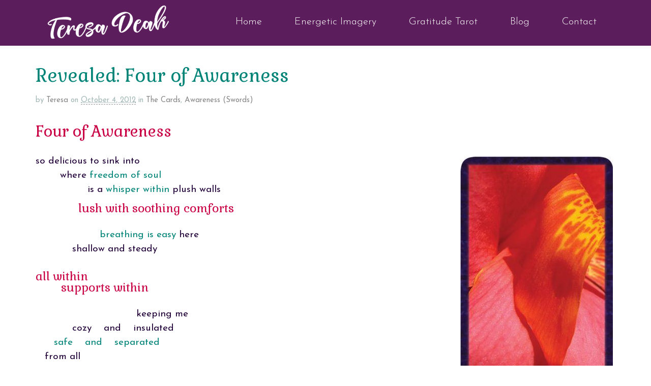

--- FILE ---
content_type: text/html; charset=UTF-8
request_url: https://teresadeak.com/gratitude-tarot-4-aware/
body_size: 36445
content:
<!DOCTYPE html>
<html lang="en-US">
<head>
<meta charset="UTF-8" />
<script type="text/javascript">
/* <![CDATA[ */
var gform;gform||(document.addEventListener("gform_main_scripts_loaded",function(){gform.scriptsLoaded=!0}),document.addEventListener("gform/theme/scripts_loaded",function(){gform.themeScriptsLoaded=!0}),window.addEventListener("DOMContentLoaded",function(){gform.domLoaded=!0}),gform={domLoaded:!1,scriptsLoaded:!1,themeScriptsLoaded:!1,isFormEditor:()=>"function"==typeof InitializeEditor,callIfLoaded:function(o){return!(!gform.domLoaded||!gform.scriptsLoaded||!gform.themeScriptsLoaded&&!gform.isFormEditor()||(gform.isFormEditor()&&console.warn("The use of gform.initializeOnLoaded() is deprecated in the form editor context and will be removed in Gravity Forms 3.1."),o(),0))},initializeOnLoaded:function(o){gform.callIfLoaded(o)||(document.addEventListener("gform_main_scripts_loaded",()=>{gform.scriptsLoaded=!0,gform.callIfLoaded(o)}),document.addEventListener("gform/theme/scripts_loaded",()=>{gform.themeScriptsLoaded=!0,gform.callIfLoaded(o)}),window.addEventListener("DOMContentLoaded",()=>{gform.domLoaded=!0,gform.callIfLoaded(o)}))},hooks:{action:{},filter:{}},addAction:function(o,r,e,t){gform.addHook("action",o,r,e,t)},addFilter:function(o,r,e,t){gform.addHook("filter",o,r,e,t)},doAction:function(o){gform.doHook("action",o,arguments)},applyFilters:function(o){return gform.doHook("filter",o,arguments)},removeAction:function(o,r){gform.removeHook("action",o,r)},removeFilter:function(o,r,e){gform.removeHook("filter",o,r,e)},addHook:function(o,r,e,t,n){null==gform.hooks[o][r]&&(gform.hooks[o][r]=[]);var d=gform.hooks[o][r];null==n&&(n=r+"_"+d.length),gform.hooks[o][r].push({tag:n,callable:e,priority:t=null==t?10:t})},doHook:function(r,o,e){var t;if(e=Array.prototype.slice.call(e,1),null!=gform.hooks[r][o]&&((o=gform.hooks[r][o]).sort(function(o,r){return o.priority-r.priority}),o.forEach(function(o){"function"!=typeof(t=o.callable)&&(t=window[t]),"action"==r?t.apply(null,e):e[0]=t.apply(null,e)})),"filter"==r)return e[0]},removeHook:function(o,r,t,n){var e;null!=gform.hooks[o][r]&&(e=(e=gform.hooks[o][r]).filter(function(o,r,e){return!!(null!=n&&n!=o.tag||null!=t&&t!=o.priority)}),gform.hooks[o][r]=e)}});
/* ]]> */
</script>

<title>Revealed: Four of Awareness - Teresa Deak</title>
<meta http-equiv="Content-Type" content="text/html; charset=UTF-8" />
<link rel="pingback" href="https://teresadeak.com/xmlrpc.php" />

<style id="reCAPTCHA-style" >.google-recaptcha-container{display:block;clear:both;}</style>
<meta name='robots' content='index, follow, max-image-preview:large, max-snippet:-1, max-video-preview:-1' />
	<style>img:is([sizes="auto" i], [sizes^="auto," i]) { contain-intrinsic-size: 3000px 1500px }</style>
	
<!--  Mobile viewport scale -->
<meta name="viewport" content="width=device-width, initial-scale=1"/>

	<!-- This site is optimized with the Yoast SEO plugin v26.8 - https://yoast.com/product/yoast-seo-wordpress/ -->
	<link rel="canonical" href="https://teresadeak.com/gratitude-tarot-4-aware/" />
	<meta property="og:locale" content="en_US" />
	<meta property="og:type" content="article" />
	<meta property="og:title" content="Revealed: Four of Awareness - Teresa Deak" />
	<meta property="og:description" content="Photo of red and yellow lily in the style of Georgia O&#8217;Keefe. Gratitude Tarot card 4 of Awareness: all within supports within keeping me cozy and safe Share the love...FacebookPinterestTwitterTumblrGoogle" />
	<meta property="og:url" content="https://teresadeak.com/gratitude-tarot-4-aware/" />
	<meta property="og:site_name" content="Teresa Deak" />
	<meta property="article:publisher" content="https://www.facebook.com/teresa.deak" />
	<meta property="article:published_time" content="2012-10-05T04:49:00+00:00" />
	<meta property="article:modified_time" content="2013-02-09T02:27:21+00:00" />
	<meta property="og:image" content="https://teresadeak.com/wp-content/uploads/2013/02/04Awareness.jpg" />
	<meta property="og:image:width" content="480" />
	<meta property="og:image:height" content="801" />
	<meta property="og:image:type" content="image/jpeg" />
	<meta name="author" content="Teresa" />
	<meta name="twitter:label1" content="Written by" />
	<meta name="twitter:data1" content="Teresa" />
	<script type="application/ld+json" class="yoast-schema-graph">{"@context":"https://schema.org","@graph":[{"@type":"Article","@id":"https://teresadeak.com/gratitude-tarot-4-aware/#article","isPartOf":{"@id":"https://teresadeak.com/gratitude-tarot-4-aware/"},"author":{"name":"Teresa","@id":"https://teresadeak.com/#/schema/person/4c0ba34f575a1279bbcae534a0fd481d"},"headline":"Revealed: Four of Awareness","datePublished":"2012-10-05T04:49:00+00:00","dateModified":"2013-02-09T02:27:21+00:00","mainEntityOfPage":{"@id":"https://teresadeak.com/gratitude-tarot-4-aware/"},"wordCount":76,"commentCount":4,"image":{"@id":"https://teresadeak.com/gratitude-tarot-4-aware/#primaryimage"},"thumbnailUrl":"https://teresadeak.com/wp-content/uploads/2013/02/04Awareness.jpg","keywords":["within","beyond","safe","cozy","breathing","freedom","voice","soothing","lush","lily","Awareness","Georgia O'Keefe","yellow","red","Four","Gratitude Tarot"],"articleSection":["The Cards","Awareness (Swords)"],"inLanguage":"en-US","potentialAction":[{"@type":"CommentAction","name":"Comment","target":["https://teresadeak.com/gratitude-tarot-4-aware/#respond"]}]},{"@type":"WebPage","@id":"https://teresadeak.com/gratitude-tarot-4-aware/","url":"https://teresadeak.com/gratitude-tarot-4-aware/","name":"Revealed: Four of Awareness - Teresa Deak","isPartOf":{"@id":"https://teresadeak.com/#website"},"primaryImageOfPage":{"@id":"https://teresadeak.com/gratitude-tarot-4-aware/#primaryimage"},"image":{"@id":"https://teresadeak.com/gratitude-tarot-4-aware/#primaryimage"},"thumbnailUrl":"https://teresadeak.com/wp-content/uploads/2013/02/04Awareness.jpg","datePublished":"2012-10-05T04:49:00+00:00","dateModified":"2013-02-09T02:27:21+00:00","author":{"@id":"https://teresadeak.com/#/schema/person/4c0ba34f575a1279bbcae534a0fd481d"},"breadcrumb":{"@id":"https://teresadeak.com/gratitude-tarot-4-aware/#breadcrumb"},"inLanguage":"en-US","potentialAction":[{"@type":"ReadAction","target":["https://teresadeak.com/gratitude-tarot-4-aware/"]}]},{"@type":"ImageObject","inLanguage":"en-US","@id":"https://teresadeak.com/gratitude-tarot-4-aware/#primaryimage","url":"https://teresadeak.com/wp-content/uploads/2013/02/04Awareness.jpg","contentUrl":"https://teresadeak.com/wp-content/uploads/2013/02/04Awareness.jpg","width":480,"height":801},{"@type":"BreadcrumbList","@id":"https://teresadeak.com/gratitude-tarot-4-aware/#breadcrumb","itemListElement":[{"@type":"ListItem","position":1,"name":"Home","item":"https://teresadeak.com/"},{"@type":"ListItem","position":2,"name":"Feed","item":"https://teresadeak.com/feed-2/"},{"@type":"ListItem","position":3,"name":"Revealed: Four of Awareness"}]},{"@type":"WebSite","@id":"https://teresadeak.com/#website","url":"https://teresadeak.com/","name":"Teresa Deak","description":"Soulful Butterfly","potentialAction":[{"@type":"SearchAction","target":{"@type":"EntryPoint","urlTemplate":"https://teresadeak.com/?s={search_term_string}"},"query-input":{"@type":"PropertyValueSpecification","valueRequired":true,"valueName":"search_term_string"}}],"inLanguage":"en-US"},{"@type":"Person","@id":"https://teresadeak.com/#/schema/person/4c0ba34f575a1279bbcae534a0fd481d","name":"Teresa","image":{"@type":"ImageObject","inLanguage":"en-US","@id":"https://teresadeak.com/#/schema/person/image/","url":"https://secure.gravatar.com/avatar/1f4fe0732cbc5beb8ec7c81da55969a7490c7fefdeb284b22fe785118049d94b?s=96&d=blank&r=g","contentUrl":"https://secure.gravatar.com/avatar/1f4fe0732cbc5beb8ec7c81da55969a7490c7fefdeb284b22fe785118049d94b?s=96&d=blank&r=g","caption":"Teresa"},"sameAs":["https://teresadeak.com"],"url":"https://teresadeak.com/author/teresa/"}]}</script>
	<!-- / Yoast SEO plugin. -->


<link rel='dns-prefetch' href='//www.google.com' />
<link rel="alternate" type="application/rss+xml" title="Teresa Deak &raquo; Feed" href="https://teresadeak.com/feed/" />
<link rel="alternate" type="application/rss+xml" title="Teresa Deak &raquo; Comments Feed" href="https://teresadeak.com/comments/feed/" />
<link rel="alternate" type="application/rss+xml" title="Teresa Deak &raquo; Revealed: Four of Awareness Comments Feed" href="https://teresadeak.com/gratitude-tarot-4-aware/feed/" />
<script type="text/javascript">
/* <![CDATA[ */
window._wpemojiSettings = {"baseUrl":"https:\/\/s.w.org\/images\/core\/emoji\/16.0.1\/72x72\/","ext":".png","svgUrl":"https:\/\/s.w.org\/images\/core\/emoji\/16.0.1\/svg\/","svgExt":".svg","source":{"concatemoji":"https:\/\/teresadeak.com\/wp-includes\/js\/wp-emoji-release.min.js?ver=6.8.3"}};
/*! This file is auto-generated */
!function(s,n){var o,i,e;function c(e){try{var t={supportTests:e,timestamp:(new Date).valueOf()};sessionStorage.setItem(o,JSON.stringify(t))}catch(e){}}function p(e,t,n){e.clearRect(0,0,e.canvas.width,e.canvas.height),e.fillText(t,0,0);var t=new Uint32Array(e.getImageData(0,0,e.canvas.width,e.canvas.height).data),a=(e.clearRect(0,0,e.canvas.width,e.canvas.height),e.fillText(n,0,0),new Uint32Array(e.getImageData(0,0,e.canvas.width,e.canvas.height).data));return t.every(function(e,t){return e===a[t]})}function u(e,t){e.clearRect(0,0,e.canvas.width,e.canvas.height),e.fillText(t,0,0);for(var n=e.getImageData(16,16,1,1),a=0;a<n.data.length;a++)if(0!==n.data[a])return!1;return!0}function f(e,t,n,a){switch(t){case"flag":return n(e,"\ud83c\udff3\ufe0f\u200d\u26a7\ufe0f","\ud83c\udff3\ufe0f\u200b\u26a7\ufe0f")?!1:!n(e,"\ud83c\udde8\ud83c\uddf6","\ud83c\udde8\u200b\ud83c\uddf6")&&!n(e,"\ud83c\udff4\udb40\udc67\udb40\udc62\udb40\udc65\udb40\udc6e\udb40\udc67\udb40\udc7f","\ud83c\udff4\u200b\udb40\udc67\u200b\udb40\udc62\u200b\udb40\udc65\u200b\udb40\udc6e\u200b\udb40\udc67\u200b\udb40\udc7f");case"emoji":return!a(e,"\ud83e\udedf")}return!1}function g(e,t,n,a){var r="undefined"!=typeof WorkerGlobalScope&&self instanceof WorkerGlobalScope?new OffscreenCanvas(300,150):s.createElement("canvas"),o=r.getContext("2d",{willReadFrequently:!0}),i=(o.textBaseline="top",o.font="600 32px Arial",{});return e.forEach(function(e){i[e]=t(o,e,n,a)}),i}function t(e){var t=s.createElement("script");t.src=e,t.defer=!0,s.head.appendChild(t)}"undefined"!=typeof Promise&&(o="wpEmojiSettingsSupports",i=["flag","emoji"],n.supports={everything:!0,everythingExceptFlag:!0},e=new Promise(function(e){s.addEventListener("DOMContentLoaded",e,{once:!0})}),new Promise(function(t){var n=function(){try{var e=JSON.parse(sessionStorage.getItem(o));if("object"==typeof e&&"number"==typeof e.timestamp&&(new Date).valueOf()<e.timestamp+604800&&"object"==typeof e.supportTests)return e.supportTests}catch(e){}return null}();if(!n){if("undefined"!=typeof Worker&&"undefined"!=typeof OffscreenCanvas&&"undefined"!=typeof URL&&URL.createObjectURL&&"undefined"!=typeof Blob)try{var e="postMessage("+g.toString()+"("+[JSON.stringify(i),f.toString(),p.toString(),u.toString()].join(",")+"));",a=new Blob([e],{type:"text/javascript"}),r=new Worker(URL.createObjectURL(a),{name:"wpTestEmojiSupports"});return void(r.onmessage=function(e){c(n=e.data),r.terminate(),t(n)})}catch(e){}c(n=g(i,f,p,u))}t(n)}).then(function(e){for(var t in e)n.supports[t]=e[t],n.supports.everything=n.supports.everything&&n.supports[t],"flag"!==t&&(n.supports.everythingExceptFlag=n.supports.everythingExceptFlag&&n.supports[t]);n.supports.everythingExceptFlag=n.supports.everythingExceptFlag&&!n.supports.flag,n.DOMReady=!1,n.readyCallback=function(){n.DOMReady=!0}}).then(function(){return e}).then(function(){var e;n.supports.everything||(n.readyCallback(),(e=n.source||{}).concatemoji?t(e.concatemoji):e.wpemoji&&e.twemoji&&(t(e.twemoji),t(e.wpemoji)))}))}((window,document),window._wpemojiSettings);
/* ]]> */
</script>
<link rel='stylesheet' id='twb-open-sans-css' href='https://fonts.googleapis.com/css?family=Open+Sans%3A300%2C400%2C500%2C600%2C700%2C800&#038;display=swap&#038;ver=6.8.3' type='text/css' media='all' />
<link rel='stylesheet' id='twb-global-css' href='https://teresadeak.com/wp-content/plugins/wd-instagram-feed/booster/assets/css/global.css?ver=1.0.0' type='text/css' media='all' />
<style id='wp-emoji-styles-inline-css' type='text/css'>

	img.wp-smiley, img.emoji {
		display: inline !important;
		border: none !important;
		box-shadow: none !important;
		height: 1em !important;
		width: 1em !important;
		margin: 0 0.07em !important;
		vertical-align: -0.1em !important;
		background: none !important;
		padding: 0 !important;
	}
</style>
<style id='woocommerce-inline-inline-css' type='text/css'>
.woocommerce form .form-row .required { visibility: visible; }
</style>
<link rel='stylesheet' id='woo-projects-css-css' href='https://teresadeak.com/wp-content/themes/canvas/includes/integrations/projects/css/projects.css?ver=6.8.3' type='text/css' media='all' />
<link rel='stylesheet' id='griwpc-recaptcha-style-css' href='https://teresadeak.com/wp-content/plugins/recaptcha-in-wp-comments-form/css/recaptcha.css?ver=9.1.2' type='text/css' media='all' />
<style id='griwpc-recaptcha-style-inline-css' type='text/css'>
.google-recaptcha-container{display:block;clear:both;}
</style>
<link rel='stylesheet' id='theme-stylesheet-css' href='https://teresadeak.com/wp-content/themes/canvaschild/style.css?ver=1.0.0' type='text/css' media='all' />
<link rel='stylesheet' id='woocommerce-css' href='https://teresadeak.com/wp-content/themes/canvas/includes/integrations/woocommerce/css/woocommerce.css?ver=6.8.3' type='text/css' media='all' />
<link rel='stylesheet' id='woo-gravity-forms-css' href='https://teresadeak.com/wp-content/themes/canvas/includes/integrations/gravity-forms/css/gravity-forms.css?ver=6.8.3' type='text/css' media='all' />
<link rel='stylesheet' id='simple-share-buttons-adder-ssba-css' href='https://teresadeak.com/wp-content/plugins/simple-share-buttons-adder/css/ssba.css?ver=1759891159' type='text/css' media='all' />
<style id='simple-share-buttons-adder-ssba-inline-css' type='text/css'>
	.ssba {
									
									
									
									
								}
								.ssba img
								{
									width: 40px !important;
									padding: 10px;
									border:  0;
									box-shadow: none !important;
									display: inline !important;
									vertical-align: middle;
									box-sizing: unset;
								}

								.ssba-classic-2 .ssbp-text {
									display: none!important;
								}

								.ssba .fb-save
								{
								padding: 10px;
								line-height: 35px; }
								.ssba, .ssba a
								{
									text-decoration:none;
									background: none;
									
									font-size: 20px;
									
									font-weight: normal;
								}
								

			   #ssba-bar-2 .ssbp-bar-list {
					max-width: 48px !important;;
			   }
			   #ssba-bar-2 .ssbp-bar-list li a {height: 48px !important; width: 48px !important; 
				}
				#ssba-bar-2 .ssbp-bar-list li a:hover {
				}

				#ssba-bar-2 .ssbp-bar-list li a svg,
				 #ssba-bar-2 .ssbp-bar-list li a svg path, .ssbp-bar-list li a.ssbp-surfingbird span:not(.color-icon) svg polygon {line-height: 48px !important;; font-size: 18px;}
				#ssba-bar-2 .ssbp-bar-list li a:hover svg,
				 #ssba-bar-2 .ssbp-bar-list li a:hover svg path, .ssbp-bar-list li a.ssbp-surfingbird span:not(.color-icon) svg polygon {}
				#ssba-bar-2 .ssbp-bar-list li {
				margin: 0px 0!important;
				}@media only screen and ( max-width: 750px ) {
				#ssba-bar-2 {
				display: block;
				}
			}
</style>
<link rel='stylesheet' id='prettyPhoto-css' href='https://teresadeak.com/wp-content/themes/canvas/includes/css/prettyPhoto.css?ver=6.8.3' type='text/css' media='all' />
<!--[if lt IE 9]>
<link href="https://teresadeak.com/wp-content/themes/canvas/css/non-responsive.css" rel="stylesheet" type="text/css" />
<style type="text/css">.col-full, #wrapper { width: 1140px; max-width: 1140px; } #inner-wrapper { padding: 0; } body.full-width #header, #nav-container, body.full-width #content, body.full-width #footer-widgets, body.full-width #footer { padding-left: 0; padding-right: 0; } body.fixed-mobile #top, body.fixed-mobile #header-container, body.fixed-mobile #footer-container, body.fixed-mobile #nav-container, body.fixed-mobile #footer-widgets-container { min-width: 1140px; padding: 0 1em; } body.full-width #content { width: auto; padding: 0 1em;}</style>
<![endif]-->
<script type="text/javascript" src="https://teresadeak.com/wp-includes/js/jquery/jquery.min.js?ver=3.7.1" id="jquery-core-js"></script>
<script type="text/javascript" src="https://teresadeak.com/wp-includes/js/jquery/jquery-migrate.min.js?ver=3.4.1" id="jquery-migrate-js"></script>
<script type="text/javascript" src="https://teresadeak.com/wp-content/plugins/wd-instagram-feed/booster/assets/js/circle-progress.js?ver=1.2.2" id="twb-circle-js"></script>
<script type="text/javascript" id="twb-global-js-extra">
/* <![CDATA[ */
var twb = {"nonce":"15b39103aa","ajax_url":"https:\/\/teresadeak.com\/wp-admin\/admin-ajax.php","plugin_url":"https:\/\/teresadeak.com\/wp-content\/plugins\/wd-instagram-feed\/booster","href":"https:\/\/teresadeak.com\/wp-admin\/admin.php?page=twb_instagram-feed"};
var twb = {"nonce":"15b39103aa","ajax_url":"https:\/\/teresadeak.com\/wp-admin\/admin-ajax.php","plugin_url":"https:\/\/teresadeak.com\/wp-content\/plugins\/wd-instagram-feed\/booster","href":"https:\/\/teresadeak.com\/wp-admin\/admin.php?page=twb_instagram-feed"};
/* ]]> */
</script>
<script type="text/javascript" src="https://teresadeak.com/wp-content/plugins/wd-instagram-feed/booster/assets/js/global.js?ver=1.0.0" id="twb-global-js"></script>
<script type="text/javascript" src="https://teresadeak.com/wp-content/plugins/woocommerce/assets/js/jquery-blockui/jquery.blockUI.min.js?ver=2.7.0-wc.10.4.3" id="wc-jquery-blockui-js" defer="defer" data-wp-strategy="defer"></script>
<script type="text/javascript" id="wc-add-to-cart-js-extra">
/* <![CDATA[ */
var wc_add_to_cart_params = {"ajax_url":"\/wp-admin\/admin-ajax.php","wc_ajax_url":"\/?wc-ajax=%%endpoint%%","i18n_view_cart":"View cart","cart_url":"https:\/\/teresadeak.com\/cart\/","is_cart":"","cart_redirect_after_add":"yes"};
/* ]]> */
</script>
<script type="text/javascript" src="https://teresadeak.com/wp-content/plugins/woocommerce/assets/js/frontend/add-to-cart.min.js?ver=10.4.3" id="wc-add-to-cart-js" defer="defer" data-wp-strategy="defer"></script>
<script type="text/javascript" src="https://teresadeak.com/wp-content/plugins/woocommerce/assets/js/js-cookie/js.cookie.min.js?ver=2.1.4-wc.10.4.3" id="wc-js-cookie-js" defer="defer" data-wp-strategy="defer"></script>
<script type="text/javascript" id="woocommerce-js-extra">
/* <![CDATA[ */
var woocommerce_params = {"ajax_url":"\/wp-admin\/admin-ajax.php","wc_ajax_url":"\/?wc-ajax=%%endpoint%%","i18n_password_show":"Show password","i18n_password_hide":"Hide password"};
/* ]]> */
</script>
<script type="text/javascript" src="https://teresadeak.com/wp-content/plugins/woocommerce/assets/js/frontend/woocommerce.min.js?ver=10.4.3" id="woocommerce-js" defer="defer" data-wp-strategy="defer"></script>
<script type="text/javascript" id="analytify-events-tracking-js-extra">
/* <![CDATA[ */
var analytify_events_tracking = {"ajaxurl":"https:\/\/teresadeak.com\/wp-admin\/admin-ajax.php","tracking_mode":"gtag","ga_mode":"ga4","tracking_code":"UA-86893565-1","is_track_user":"1","root_domain":"teresadeak.com","affiliate_link":"","download_extension":"zip|mp3*|mpe*g|pdf|docx*|pptx*|xlsx*|rar*","anchor_tracking":""};
/* ]]> */
</script>
<script type="text/javascript" src="https://teresadeak.com/wp-content/plugins/wp-analytify-pro/inc/modules/events-tracking/assets/js/analytify-events-tracking.min.js?ver=7.1.1" id="analytify-events-tracking-js"></script>
<script type="text/javascript" src="https://teresadeak.com/wp-content/themes/canvas/includes/js/third-party.min.js?ver=6.8.3" id="third-party-js"></script>
<script type="text/javascript" src="https://teresadeak.com/wp-content/themes/canvas/includes/js/modernizr.min.js?ver=2.6.2" id="modernizr-js"></script>
<script type="text/javascript" src="https://teresadeak.com/wp-content/plugins/woocommerce/assets/js/prettyPhoto/jquery.prettyPhoto.min.js?ver=3.1.6-wc.10.4.3" id="wc-prettyPhoto-js" defer="defer" data-wp-strategy="defer"></script>
<script type="text/javascript" src="https://teresadeak.com/wp-content/themes/canvas/includes/js/general.min.js?ver=6.8.3" id="general-js"></script>

<!-- Adjust the website width -->
<style type="text/css">
	.col-full, #wrapper { max-width: 1140px !important; }
</style>

<link rel="https://api.w.org/" href="https://teresadeak.com/wp-json/" /><link rel="alternate" title="JSON" type="application/json" href="https://teresadeak.com/wp-json/wp/v2/posts/8359" /><link rel="EditURI" type="application/rsd+xml" title="RSD" href="https://teresadeak.com/xmlrpc.php?rsd" />
<meta name="generator" content="WordPress 6.8.3" />
<meta name="generator" content="WooCommerce 10.4.3" />
<link rel='shortlink' href='https://teresadeak.com/?p=8359' />
<link rel="alternate" title="oEmbed (JSON)" type="application/json+oembed" href="https://teresadeak.com/wp-json/oembed/1.0/embed?url=https%3A%2F%2Fteresadeak.com%2Fgratitude-tarot-4-aware%2F" />
<link rel="alternate" title="oEmbed (XML)" type="text/xml+oembed" href="https://teresadeak.com/wp-json/oembed/1.0/embed?url=https%3A%2F%2Fteresadeak.com%2Fgratitude-tarot-4-aware%2F&#038;format=xml" />

<!-- Custom CSS Styling -->
<style type="text/css">
body {background-color:ffffff;background-repeat:repeat;background-position:top left;background-attachment:scroll;border-top:0px solid #000000;}
a:link, a:visited, #loopedSlider a.flex-prev:hover, #loopedSlider a.flex-next:hover {color:#008478} .quantity .plus, .quantity .minus {background-color: #008478;}
a:hover, .post-more a:hover, .post-meta a:hover, .post p.tags a:hover {color:#ff5b28}
body #wrapper .button, body #wrapper #content .button, body #wrapper #content .button:visited, body #wrapper #content .reply a, body #wrapper #content #respond .form-submit input#submit, input[type=submit], body #wrapper #searchsubmit, #navigation ul.cart .button, body #wrapper .woo-sc-button {border: none; background:#008478}
body #wrapper .button:hover, body #wrapper #content .button:hover, body #wrapper #content .reply a:hover, body #wrapper #content #respond .form-submit input#submit:hover, input[type=submit]:hover, body #wrapper #searchsubmit:hover, #navigation ul.cart .button:hover, body #wrapper .woo-sc-button:hover {border: none; background:#c90044}
#header {background-repeat:no-repeat;background-position:left top;margin-top:0px;margin-bottom:0px;padding-top:40px;padding-bottom:40px;border:0px solid ;}
#logo .site-title a {font:bold 40px/1em 'Merienda One', arial, sans-serif;color:#222222;}
#logo .site-description {font:300 13px/1em 'Philosopher', arial, sans-serif;color:#999999;}
#header-container{background-color:#ffffff;}#nav-container{background:#A2b930;}#nav-container{border-top:0px solid #dbdbdb;border-bottom:0px solid #dbdbdb;border-left:none;border-right:none;}#nav-container #navigation ul#main-nav > li:first-child{border-left: 0px solid #dbdbdb;}#footer-widgets-container{background-color:#fffffff}#footer-widgets{border:none;}#footer-container{background-color:#ffffff}#footer-container{border-top:3px solid #702c6a;}#footer {border-width: 0 !important;}
body, p { font:300 19px/1.5em 'Josefin Sans', arial, sans-serif;color:#210239; }
h1 { font:normal 33px/1.2em 'Gabriela', arial, sans-serif;color:#5c1d5c; }h2 { font:normal 28px/1.2em 'Gabriela', arial, sans-serif;color:#008478; }h3 { font:normal 23px/1.2em 'Gabriela', arial, sans-serif;color:#c90044; }h4 { font:normal 20px/1.2em 'Josefin Sans', arial, sans-serif;color:#ff5b28; }h5 { font:normal 18px/1.2em 'Josefin Sans', arial, sans-serif;color:#fd446d; }h6 { font:normal 15px/1.2em 'Josefin Sans', arial, sans-serif;color:#5c1d5c; }
.page-title, .post .title, .page .title {font:normal 36px/1.1em 'Gabriela', arial, sans-serif;color:#008478;}
.post .title a:link, .post .title a:visited, .page .title a:link, .page .title a:visited {color:#008478}
.post-meta { font:normal 15px/1.5em 'Josefin Sans', arial, sans-serif;color:#a3b8b6; }
.entry, .entry p{ font:normal 19px/1.5em 'Josefin Sans', arial, sans-serif;color:#210239; }
.post-more {font:normal 16px/1.5em Gabriela;color:#ff5b28;border-top:0px solid #e6e6e6;border-bottom:0px solid #e6e6e6;}
#post-author, #connect {border-top:1px solid #e6e6e6;border-bottom:1px solid #e6e6e6;border-left:1px solid #e6e6e6;border-right:1px solid #e6e6e6;border-radius:5px;-moz-border-radius:5px;-webkit-border-radius:5px;background-color:#fafafa}
.nav-entries, .woo-pagination {background-color:#f4f4f4; padding: 12px 0px; }
.nav-entries a, .woo-pagination { font:normal 16px/1em 'Gabriela', arial, sans-serif;color:#ff5b28; }
.woo-pagination a, .woo-pagination a:hover {color:#ff5b28!important}
.widget h3 {font:normal 16px/1.2em Josefin Sans;color:#fd446d;border-bottom:0px solid #e6e6e6;margin-bottom:0;}
.widget_recent_comments li, #twitter li { border-color: #e6e6e6;}
.widget p, .widget .textwidget { font:normal 15px/1.5em 'Josefin Sans', arial, sans-serif;color:#3d3d3d; }
.widget {font:normal 15px/1.5em Josefin Sans;color:#3d3d3d;border-radius:0px;-moz-border-radius:0px;-webkit-border-radius:0px;}
#tabs .inside li a, .widget_woodojo_tabs .tabbable .tab-pane li a { font:normal 16px/1.5em 'Josefin Sans', arial, sans-serif;color:#fd446d; }
#tabs .inside li span.meta, .widget_woodojo_tabs .tabbable .tab-pane li span.meta { font:normal 14px/1.5em 'Josefin Sans', arial, sans-serif;color:#595959; }
#tabs ul.wooTabs li a, .widget_woodojo_tabs .tabbable .nav-tabs li a { font:normal 14px/2em 'Josefin Sans', arial, sans-serif;color:#595959; }
@media only screen and (min-width:768px) {
ul.nav li a, #navigation ul.rss a, #navigation ul.cart a.cart-contents, #navigation .cart-contents #navigation ul.rss, #navigation ul.nav-search, #navigation ul.nav-search a { font:300 14px/1.2em Helvetica Neue, Helvetica, sans-serif;color:#330066; } #navigation ul.rss li a:before, #navigation ul.nav-search a.search-contents:before { color:#330066;}
#navigation ul.nav > li a:hover, #navigation ul.nav > li:hover a, #navigation ul.nav li ul li a, #navigation ul.cart > li:hover > a, #navigation ul.cart > li > ul > div, #navigation ul.cart > li > ul > div p, #navigation ul.cart > li > ul span, #navigation ul.cart .cart_list a, #navigation ul.nav li.current_page_item a, #navigation ul.nav li.current_page_parent a, #navigation ul.nav li.current-menu-ancestor a, #navigation ul.nav li.current-cat a, #navigation ul.nav li.current-menu-item a { color:#990066!important; }
#navigation ul.nav > li a:hover, #navigation ul.nav > li:hover, #navigation ul.nav li ul, #navigation ul.cart li:hover a.cart-contents, #navigation ul.nav-search li:hover a.search-contents, #navigation ul.nav-search a.search-contents + ul, #navigation ul.cart a.cart-contents + ul, #navigation ul.nav li.current_page_item a, #navigation ul.nav li.current_page_parent a, #navigation ul.nav li.current-menu-ancestor a, #navigation ul.nav li.current-cat a, #navigation ul.nav li.current-menu-item a{background-color:#a2b930!important}
#navigation ul.nav li ul, #navigation ul.cart > li > ul > div  { border: 0px solid #dbdbdb; }
#navigation ul.nav > li:hover > ul  { left: 0; }
#navigation ul.nav > li  { border-right: 0px solid #dbdbdb; }#navigation ul.nav > li:hover > ul  { left: 0; }
#navigation { box-shadow: none; -moz-box-shadow: none; -webkit-box-shadow: none; }#navigation ul li:first-child, #navigation ul li:first-child a { border-radius:0px 0 0 0px; -moz-border-radius:0px 0 0 0px; -webkit-border-radius:0px 0 0 0px; }
#navigation {background:#A2b930;border-top:0px solid #dbdbdb;border-bottom:0px solid #dbdbdb;border-left:0px solid #dbdbdb;border-right:0px solid #dbdbdb;border-radius:0px; -moz-border-radius:0px; -webkit-border-radius:0px;}
#top ul.nav li a { font:300 12px/1.6em Helvetica Neue, Helvetica, sans-serif;color:#ddd; }
}
#footer, #footer p { font:300 17px/1.4em 'Josefin Sans', arial, sans-serif;color:#702c6a; }
#footer {background-color:#ffffff;border-top:3px solid #702c6a;border-bottom:0px solid ;border-left:0px solid ;border-right:0px solid ;border-radius:0px; -moz-border-radius:0px; -webkit-border-radius:0px;}
.magazine #loopedSlider .content h2.title a { font:bold 24px/1em 'Merienda', arial, sans-serif;color:#ffffff; }
.wooslider-theme-magazine .slide-title a { font:bold 24px/1em 'Merienda', arial, sans-serif;color:#ffffff; }
.magazine #loopedSlider .content .excerpt p { font:300 16px/1.5em 'Philosopher', arial, sans-serif;color:#cccccc; }
.wooslider-theme-magazine .slide-content p, .wooslider-theme-magazine .slide-excerpt p { font:300 16px/1.5em 'Philosopher', arial, sans-serif;color:#cccccc; }
.magazine .block .post .title a {font:bold 18px/1.2em 'Merienda One', arial, sans-serif;color:#de17e8; }
#loopedSlider.business-slider .content h2 { font:bold 24px/1em Arial, sans-serif;color:#ffffff; }
#loopedSlider.business-slider .content h2.title a { font:bold 24px/1em Arial, sans-serif;color:#ffffff; }
.wooslider-theme-business .has-featured-image .slide-title { font:bold 24px/1em Arial, sans-serif;color:#ffffff; }
.wooslider-theme-business .has-featured-image .slide-title a { font:bold 24px/1em Arial, sans-serif;color:#ffffff; }
#wrapper #loopedSlider.business-slider .content p { font:300 13px/1.5em Arial, sans-serif;color:#cccccc; }
.wooslider-theme-business .has-featured-image .slide-content p { font:300 13px/1.5em Arial, sans-serif;color:#cccccc; }
.wooslider-theme-business .has-featured-image .slide-excerpt p { font:300 13px/1.5em Arial, sans-serif;color:#cccccc; }
.archive_header { font:normal 22px/1em 'Gabriela', arial, sans-serif;color:#008478; }
.archive_header {border-bottom:1px solid #e6e6e6;}
.archive_header .catrss { display:none; }
</style>

<!-- Custom Favicon -->
<link rel="shortcut icon" href="https://teresadeak.com/wp-content/uploads/2016/10/Butterflysmall.png"/>
<!-- Options Panel Custom CSS -->
<style type="text/css">
.entry img, img.thumbnail {
background: none;
border: medium none;
padding: 5px;
}

/** 
 * single product page layout *
 * 35% (image) + 4% (spacing) + 61% (summary) = 100% *
**/
/* modify product image width */
.woocommerce div.product div.images, .woocommerce #content div.product div.images, .woocommerce-page div.product div.images, .woocommerce-page #content div.product div.images {
    width: 35%;
}
/* modify product summary width */
.woocommerce div.product div.summary, .woocommerce #content div.product div.summary, .woocommerce-page div.product div.summary, .woocommerce-page #content div.product div.summary {
    width: 61%;
}

#video-wrap { float: right; margin: 5px 20px 5px 5px; }
</style>


<!-- Woo Shortcodes CSS -->
<link href="https://teresadeak.com/wp-content/themes/canvas/functions/css/shortcodes.css" rel="stylesheet" type="text/css" />

<!-- Custom Stylesheet -->
<link href="https://teresadeak.com/wp-content/themes/canvas/custom.css" rel="stylesheet" type="text/css" />

<!-- Theme version -->
<meta name="generator" content="canvas Child Theme 1.0.0" />
<meta name="generator" content="Canvas 5.11.6" />
<meta name="generator" content="WooFramework 6.2.9" />

<!-- Google Webfonts -->
<link href="https://fonts.googleapis.com/css?family=Josefin+Sans%3A100%2C100italic%2C300%2C300italic%2Cregular%2Citalic%2C600%2C600italic%2C700%2C700italic%7CGabriela%3Aregular%7CMerienda+One%3Aregular%7CPhilosopher%3Aregular%2Citalic%2C700%2C700italic%7CMerienda%3Aregular%2C700" rel="stylesheet" type="text/css" />
	<noscript><style>.woocommerce-product-gallery{ opacity: 1 !important; }</style></noscript>
	</head>
<body class="wp-singular post-template-default single single-post postid-8359 single-format-standard wp-theme-canvas wp-child-theme-canvaschild theme-canvas fl-builder-2-10-0-5 fl-no-js woocommerce-no-js chrome alt-style-default has-lightbox one-col width-1140 one-col-1140 full-width full-header full-footer">
<link rel='stylesheet' id='woocommercebulkdiscount-style-css' href='https://teresadeak.com/wp-content/plugins/woocommerce-bulk-discount/css/style.css?ver=6.8.3' type='text/css' media='all' />
<link rel='stylesheet' id='wc-blocks-style-css' href='https://teresadeak.com/wp-content/plugins/woocommerce/assets/client/blocks/wc-blocks.css?ver=wc-10.4.3' type='text/css' media='all' />
<link rel='stylesheet' id='fl-builder-google-fonts-aac5d32fd97d3c317a8dd833fcf938f7-css' href='https://fonts.googleapis.com/css?family=Josefin+Sans%3A300&#038;ver=6.8.3' type='text/css' media='all' />
<style id='fl-builder-layout-18887-inline-css' type='text/css'>
.fl-builder-content *,.fl-builder-content *:before,.fl-builder-content *:after {-webkit-box-sizing: border-box;-moz-box-sizing: border-box;box-sizing: border-box;}.fl-row:before,.fl-row:after,.fl-row-content:before,.fl-row-content:after,.fl-col-group:before,.fl-col-group:after,.fl-col:before,.fl-col:after,.fl-module:not([data-accepts]):before,.fl-module:not([data-accepts]):after,.fl-module-content:before,.fl-module-content:after {display: table;content: " ";}.fl-row:after,.fl-row-content:after,.fl-col-group:after,.fl-col:after,.fl-module:not([data-accepts]):after,.fl-module-content:after {clear: both;}.fl-clear {clear: both;}.fl-row,.fl-row-content {margin-left: auto;margin-right: auto;min-width: 0;}.fl-row-content-wrap {position: relative;}.fl-builder-mobile .fl-row-bg-photo .fl-row-content-wrap {background-attachment: scroll;}.fl-row-bg-video,.fl-row-bg-video .fl-row-content,.fl-row-bg-embed,.fl-row-bg-embed .fl-row-content {position: relative;}.fl-row-bg-video .fl-bg-video,.fl-row-bg-embed .fl-bg-embed-code {bottom: 0;left: 0;overflow: hidden;position: absolute;right: 0;top: 0;}.fl-row-bg-video .fl-bg-video video,.fl-row-bg-embed .fl-bg-embed-code video {bottom: 0;left: 0px;max-width: none;position: absolute;right: 0;top: 0px;}.fl-row-bg-video .fl-bg-video video {min-width: 100%;min-height: 100%;width: auto;height: auto;}.fl-row-bg-video .fl-bg-video iframe,.fl-row-bg-embed .fl-bg-embed-code iframe {pointer-events: none;width: 100vw;height: 56.25vw; max-width: none;min-height: 100vh;min-width: 177.77vh; position: absolute;top: 50%;left: 50%;-ms-transform: translate(-50%, -50%); -webkit-transform: translate(-50%, -50%); transform: translate(-50%, -50%);}.fl-bg-video-fallback {background-position: 50% 50%;background-repeat: no-repeat;background-size: cover;bottom: 0px;left: 0px;position: absolute;right: 0px;top: 0px;}.fl-row-bg-slideshow,.fl-row-bg-slideshow .fl-row-content {position: relative;}.fl-row .fl-bg-slideshow {bottom: 0;left: 0;overflow: hidden;position: absolute;right: 0;top: 0;z-index: 0;}.fl-builder-edit .fl-row .fl-bg-slideshow * {bottom: 0;height: auto !important;left: 0;position: absolute !important;right: 0;top: 0;}.fl-row-bg-overlay .fl-row-content-wrap:after {border-radius: inherit;content: '';display: block;position: absolute;top: 0;right: 0;bottom: 0;left: 0;z-index: 0;}.fl-row-bg-overlay .fl-row-content {position: relative;z-index: 1;}.fl-row-default-height .fl-row-content-wrap,.fl-row-custom-height .fl-row-content-wrap {display: -webkit-box;display: -webkit-flex;display: -ms-flexbox;display: flex;min-height: 100vh;}.fl-row-overlap-top .fl-row-content-wrap {display: -webkit-inline-box;display: -webkit-inline-flex;display: -moz-inline-box;display: -ms-inline-flexbox;display: inline-flex;width: 100%;}.fl-row-default-height .fl-row-content-wrap,.fl-row-custom-height .fl-row-content-wrap {min-height: 0;}.fl-row-default-height .fl-row-content,.fl-row-full-height .fl-row-content,.fl-row-custom-height .fl-row-content {-webkit-box-flex: 1 1 auto; -moz-box-flex: 1 1 auto;-webkit-flex: 1 1 auto;-ms-flex: 1 1 auto;flex: 1 1 auto;}.fl-row-default-height .fl-row-full-width.fl-row-content,.fl-row-full-height .fl-row-full-width.fl-row-content,.fl-row-custom-height .fl-row-full-width.fl-row-content {max-width: 100%;width: 100%;}.fl-row-default-height.fl-row-align-center .fl-row-content-wrap,.fl-row-full-height.fl-row-align-center .fl-row-content-wrap,.fl-row-custom-height.fl-row-align-center .fl-row-content-wrap {-webkit-align-items: center;-webkit-box-align: center;-webkit-box-pack: center;-webkit-justify-content: center;-ms-flex-align: center;-ms-flex-pack: center;justify-content: center;align-items: center;}.fl-row-default-height.fl-row-align-bottom .fl-row-content-wrap,.fl-row-full-height.fl-row-align-bottom .fl-row-content-wrap,.fl-row-custom-height.fl-row-align-bottom .fl-row-content-wrap {-webkit-align-items: flex-end;-webkit-justify-content: flex-end;-webkit-box-align: end;-webkit-box-pack: end;-ms-flex-align: end;-ms-flex-pack: end;justify-content: flex-end;align-items: flex-end;}.fl-col-group-equal-height {display: flex;flex-wrap: wrap;width: 100%;}.fl-col-group-equal-height.fl-col-group-has-child-loading {flex-wrap: nowrap;}.fl-col-group-equal-height .fl-col,.fl-col-group-equal-height .fl-col-content {display: flex;flex: 1 1 auto;}.fl-col-group-equal-height .fl-col-content {flex-direction: column;flex-shrink: 1;min-width: 1px;max-width: 100%;width: 100%;}.fl-col-group-equal-height:before,.fl-col-group-equal-height .fl-col:before,.fl-col-group-equal-height .fl-col-content:before,.fl-col-group-equal-height:after,.fl-col-group-equal-height .fl-col:after,.fl-col-group-equal-height .fl-col-content:after{content: none;}.fl-col-group-nested.fl-col-group-equal-height.fl-col-group-align-top .fl-col-content,.fl-col-group-equal-height.fl-col-group-align-top .fl-col-content {justify-content: flex-start;}.fl-col-group-nested.fl-col-group-equal-height.fl-col-group-align-center .fl-col-content,.fl-col-group-equal-height.fl-col-group-align-center .fl-col-content {justify-content: center;}.fl-col-group-nested.fl-col-group-equal-height.fl-col-group-align-bottom .fl-col-content,.fl-col-group-equal-height.fl-col-group-align-bottom .fl-col-content {justify-content: flex-end;}.fl-col-group-equal-height.fl-col-group-align-center .fl-col-group {width: 100%;}.fl-col {float: left;min-height: 1px;}.fl-col-bg-overlay .fl-col-content {position: relative;}.fl-col-bg-overlay .fl-col-content:after {border-radius: inherit;content: '';display: block;position: absolute;top: 0;right: 0;bottom: 0;left: 0;z-index: 0;}.fl-col-bg-overlay .fl-module {position: relative;z-index: 2;}.single:not(.woocommerce).single-fl-builder-template .fl-content {width: 100%;}.fl-builder-layer {position: absolute;top:0;left:0;right: 0;bottom: 0;z-index: 0;pointer-events: none;overflow: hidden;}.fl-builder-shape-layer {z-index: 0;}.fl-builder-shape-layer.fl-builder-bottom-edge-layer {z-index: 1;}.fl-row-bg-overlay .fl-builder-shape-layer {z-index: 1;}.fl-row-bg-overlay .fl-builder-shape-layer.fl-builder-bottom-edge-layer {z-index: 2;}.fl-row-has-layers .fl-row-content {z-index: 1;}.fl-row-bg-overlay .fl-row-content {z-index: 2;}.fl-builder-layer > * {display: block;position: absolute;top:0;left:0;width: 100%;}.fl-builder-layer + .fl-row-content {position: relative;}.fl-builder-layer .fl-shape {fill: #aaa;stroke: none;stroke-width: 0;width:100%;}@supports (-webkit-touch-callout: inherit) {.fl-row.fl-row-bg-parallax .fl-row-content-wrap,.fl-row.fl-row-bg-fixed .fl-row-content-wrap {background-position: center !important;background-attachment: scroll !important;}}@supports (-webkit-touch-callout: none) {.fl-row.fl-row-bg-fixed .fl-row-content-wrap {background-position: center !important;background-attachment: scroll !important;}}.fl-clearfix:before,.fl-clearfix:after {display: table;content: " ";}.fl-clearfix:after {clear: both;}.sr-only {position: absolute;width: 1px;height: 1px;padding: 0;overflow: hidden;clip: rect(0,0,0,0);white-space: nowrap;border: 0;}.fl-builder-content .fl-button:is(a, button),.fl-builder-content a.fl-button:visited {border-radius: 4px;display: inline-block;font-size: 16px;font-weight: normal;line-height: 18px;padding: 12px 24px;text-decoration: none;text-shadow: none;}.fl-builder-content .fl-button:hover {text-decoration: none;}.fl-builder-content .fl-button:active {position: relative;top: 1px;}.fl-builder-content .fl-button-width-full .fl-button {width: 100%;display: block;text-align: center;}.fl-builder-content .fl-button-width-custom .fl-button {display: inline-block;text-align: center;max-width: 100%;}.fl-builder-content .fl-button-left {text-align: left;}.fl-builder-content .fl-button-center {text-align: center;}.fl-builder-content .fl-button-right {text-align: right;}.fl-builder-content .fl-button i {font-size: 1.3em;height: auto;margin-right:8px;vertical-align: middle;width: auto;}.fl-builder-content .fl-button i.fl-button-icon-after {margin-left: 8px;margin-right: 0;}.fl-builder-content .fl-button-has-icon .fl-button-text {vertical-align: middle;}.fl-icon-wrap {display: inline-block;}.fl-icon {display: table-cell;vertical-align: middle;}.fl-icon a {text-decoration: none;}.fl-icon i {float: right;height: auto;width: auto;}.fl-icon i:before {border: none !important;height: auto;width: auto;}.fl-icon-text {display: table-cell;text-align: left;padding-left: 15px;vertical-align: middle;}.fl-icon-text-empty {display: none;}.fl-icon-text *:last-child {margin: 0 !important;padding: 0 !important;}.fl-icon-text a {text-decoration: none;}.fl-icon-text span {display: block;}.fl-icon-text span.mce-edit-focus {min-width: 1px;}.fl-module img {max-width: 100%;}.fl-photo {line-height: 0;position: relative;}.fl-photo-align-left {text-align: left;}.fl-photo-align-center {text-align: center;}.fl-photo-align-right {text-align: right;}.fl-photo-content {display: inline-block;line-height: 0;position: relative;max-width: 100%;}.fl-photo-img-svg {width: 100%;}.fl-photo-content img {display: inline;height: auto;max-width: 100%;}.fl-photo-crop-circle img {-webkit-border-radius: 100%;-moz-border-radius: 100%;border-radius: 100%;}.fl-photo-caption {font-size: 13px;line-height: 18px;overflow: hidden;text-overflow: ellipsis;}.fl-photo-caption-below {padding-bottom: 20px;padding-top: 10px;}.fl-photo-caption-hover {background: rgba(0,0,0,0.7);bottom: 0;color: #fff;left: 0;opacity: 0;filter: alpha(opacity = 0);padding: 10px 15px;position: absolute;right: 0;-webkit-transition:opacity 0.3s ease-in;-moz-transition:opacity 0.3s ease-in;transition:opacity 0.3s ease-in;}.fl-photo-content:hover .fl-photo-caption-hover {opacity: 100;filter: alpha(opacity = 100);}.fl-builder-pagination,.fl-builder-pagination-load-more {padding: 40px 0;}.fl-builder-pagination ul.page-numbers {list-style: none;margin: 0;padding: 0;text-align: center;}.fl-builder-pagination li {display: inline-block;list-style: none;margin: 0;padding: 0;}.fl-builder-pagination li a.page-numbers,.fl-builder-pagination li span.page-numbers {border: 1px solid #e6e6e6;display: inline-block;padding: 5px 10px;margin: 0 0 5px;}.fl-builder-pagination li a.page-numbers:hover,.fl-builder-pagination li span.current {background: #f5f5f5;text-decoration: none;}.fl-slideshow,.fl-slideshow * {-webkit-box-sizing: content-box;-moz-box-sizing: content-box;box-sizing: content-box;}.fl-slideshow .fl-slideshow-image img {max-width: none !important;}.fl-slideshow-social {line-height: 0 !important;}.fl-slideshow-social * {margin: 0 !important;}.fl-builder-content .bx-wrapper .bx-viewport {background: transparent;border: none;box-shadow: none;left: 0;}.mfp-wrap button.mfp-arrow,.mfp-wrap button.mfp-arrow:active,.mfp-wrap button.mfp-arrow:hover,.mfp-wrap button.mfp-arrow:focus {background: transparent !important;border: none !important;outline: none;position: absolute;top: 50%;box-shadow: none !important;}.mfp-wrap .mfp-close,.mfp-wrap .mfp-close:active,.mfp-wrap .mfp-close:hover,.mfp-wrap .mfp-close:focus {background: transparent !important;border: none !important;outline: none;position: absolute;top: 0;box-shadow: none !important;}.admin-bar .mfp-wrap .mfp-close,.admin-bar .mfp-wrap .mfp-close:active,.admin-bar .mfp-wrap .mfp-close:hover,.admin-bar .mfp-wrap .mfp-close:focus {top: 32px!important;}img.mfp-img {padding: 0;}.mfp-counter {display: none;}.mfp-wrap .mfp-preloader.fa {font-size: 30px;}.fl-form-field {margin-bottom: 15px;}.fl-form-field input.fl-form-error {border-color: #DD6420;}.fl-form-error-message {clear: both;color: #DD6420;display: none;padding-top: 8px;font-size: 12px;font-weight: lighter;}.fl-form-button-disabled {opacity: 0.5;}.fl-animation {opacity: 0;}body.fl-no-js .fl-animation {opacity: 1;}.fl-builder-preview .fl-animation,.fl-builder-edit .fl-animation,.fl-animated {opacity: 1;}.fl-animated {animation-fill-mode: both;}.fl-button.fl-button-icon-animation i {width: 0 !important;opacity: 0;transition: all 0.2s ease-out;}.fl-button.fl-button-icon-animation:hover i {opacity: 1 !important;}.fl-button.fl-button-icon-animation i.fl-button-icon-after {margin-left: 0px !important;}.fl-button.fl-button-icon-animation:hover i.fl-button-icon-after {margin-left: 10px !important;}.fl-button.fl-button-icon-animation i.fl-button-icon-before {margin-right: 0 !important;}.fl-button.fl-button-icon-animation:hover i.fl-button-icon-before {margin-right: 20px !important;margin-left: -10px;}.fl-builder-content .fl-button:is(a, button),.fl-builder-content a.fl-button:visited {background: #fafafa;border: 1px solid #ccc;color: #333;}.fl-builder-content .fl-button:is(a, button) *,.fl-builder-content a.fl-button:visited * {color: #333;}@media (max-width: 1200px) {}@media (max-width: 992px) { .fl-col-group.fl-col-group-medium-reversed {display: -webkit-flex;display: flex;-webkit-flex-wrap: wrap-reverse;flex-wrap: wrap-reverse;flex-direction: row-reverse;} }@media (max-width: 768px) { .fl-row-content-wrap {background-attachment: scroll !important;}.fl-row-bg-parallax .fl-row-content-wrap {background-attachment: scroll !important;background-position: center center !important;}.fl-col-group.fl-col-group-equal-height {display: block;}.fl-col-group.fl-col-group-equal-height.fl-col-group-custom-width {display: -webkit-box;display: -webkit-flex;display: flex;}.fl-col-group.fl-col-group-responsive-reversed {display: -webkit-flex;display: flex;-webkit-flex-wrap: wrap-reverse;flex-wrap: wrap-reverse;flex-direction: row-reverse;}.fl-col-group.fl-col-group-responsive-reversed .fl-col:not(.fl-col-small-custom-width) {flex-basis: 100%;width: 100% !important;}.fl-col-group.fl-col-group-medium-reversed:not(.fl-col-group-responsive-reversed) {display: unset;display: unset;-webkit-flex-wrap: unset;flex-wrap: unset;flex-direction: unset;}.fl-col {clear: both;float: none;margin-left: auto;margin-right: auto;width: auto !important;}.fl-col-small:not(.fl-col-small-full-width) {max-width: 400px;}.fl-block-col-resize {display:none;}.fl-row[data-node] .fl-row-content-wrap {margin: 0;padding-left: 0;padding-right: 0;}.fl-row[data-node] .fl-bg-video,.fl-row[data-node] .fl-bg-slideshow {left: 0;right: 0;}.fl-col[data-node] .fl-col-content {margin: 0;padding-left: 0;padding-right: 0;} }@media (min-width: 1201px) {html .fl-visible-large:not(.fl-visible-desktop),html .fl-visible-medium:not(.fl-visible-desktop),html .fl-visible-mobile:not(.fl-visible-desktop) {display: none;}}@media (min-width: 993px) and (max-width: 1200px) {html .fl-visible-desktop:not(.fl-visible-large),html .fl-visible-medium:not(.fl-visible-large),html .fl-visible-mobile:not(.fl-visible-large) {display: none;}}@media (min-width: 769px) and (max-width: 992px) {html .fl-visible-desktop:not(.fl-visible-medium),html .fl-visible-large:not(.fl-visible-medium),html .fl-visible-mobile:not(.fl-visible-medium) {display: none;}}@media (max-width: 768px) {html .fl-visible-desktop:not(.fl-visible-mobile),html .fl-visible-large:not(.fl-visible-mobile),html .fl-visible-medium:not(.fl-visible-mobile) {display: none;}}.fl-col-content {display: flex;flex-direction: column;}.fl-row-fixed-width {max-width: 1100px;}.fl-builder-content > .fl-module-box {margin: 0;}.fl-row-content-wrap {margin-top: 0px;margin-right: 0px;margin-bottom: 0px;margin-left: 0px;padding-top: 20px;padding-right: 20px;padding-bottom: 20px;padding-left: 20px;}.fl-module-content, .fl-module:where(.fl-module:not(:has(> .fl-module-content))) {margin-top: 20px;margin-right: 20px;margin-bottom: 20px;margin-left: 20px;}.fl-node-57f56c14123d8 > .fl-row-content-wrap {background-color: #5c1d5c;border-top-width: 1px;border-right-width: 0px;border-bottom-width: 1px;border-left-width: 0px;} .fl-node-57f56c14123d8 > .fl-row-content-wrap {padding-top:0px;padding-right:0px;padding-bottom:0px;padding-left:0px;}.fl-node-57f56c14122f3 {width: 22.45%;}.fl-node-57f56c141232c {width: 77.55%;}.fl-node-57f56c141232c > .fl-col-content {border-top-width: 1px;border-right-width: 1px;border-bottom-width: 1px;border-left-width: 1px;}img.mfp-img {padding-bottom: 40px !important;}.fl-builder-edit .fl-fill-container img {transition: object-position .5s;}.fl-fill-container :is(.fl-module-content, .fl-photo, .fl-photo-content, img) {height: 100% !important;width: 100% !important;}@media (max-width: 768px) { .fl-photo-content,.fl-photo-img {max-width: 100%;} }.fl-node-57f56c1412366, .fl-node-57f56c1412366 .fl-photo {text-align: left;}.uabb-cl-wrap .uabb-cl-ul {display: block;float: none;position: relative;list-style-type: none;padding: 0;margin: 0;}.uabb-cl-wrap .uabb-cl-ul li {margin: 0;margin-bottom: 15px;text-align: center;}.uabb-creative-link {margin: 0 auto;display: block;}.uabb-creative-link h1,.uabb-creative-link h2,.uabb-creative-link h3,.uabb-creative-link h4,.uabb-creative-link h5,.uabb-creative-link h6 {margin: 0;}.uabb-btn10-span {-webkit-transition: all ease .3s;-moz-transition: all ease .3s;transition: all ease .3s;}.uabb-cl-wrap .uabb-creative-link a {position: relative;display: inline-block;outline: none;text-decoration: none;text-transform: none;letter-spacing: inherit;max-width: 100%;text-shadow: 0 0 1px rgba(255, 255, 255, 0.3);line-height: normal;box-shadow: none;}.uabb-creative-link a:focus,.uabb-creative-link a:hover {outline: 0;}.uabb-cl-style1 a:before {margin-right: 10px;content: '[';-webkit-transform: translateX(20px);-moz-transform: translateX(20px);transform: translateX(20px);}.uabb-cl-style1 a::after {margin-left: 10px;content: ']';-webkit-transform: translateX(-20px);-moz-transform: translateX(-20px);transform: translateX(-20px);}.uabb-cl-style1 a:hover::before,.uabb-cl-style1 a:hover::after,.uabb-cl-style1 a:focus::before,.uabb-cl-style1 a:focus::after {opacity: 1;-webkit-transform: translateX(0px);-moz-transform: translateX(0px);transform: translateX(0px);}.uabb-cl-style1 a::before,.uabb-cl-style1 a::after {display: inline-block;opacity: 0;-webkit-transition: -webkit-transform 0.3s, opacity .2s;-moz-transition: -moz-transform 0.3s, opacity .2s;transition: transform 0.3s, opacity .2s;}.uabb-cl-style2 a {-webkit-perspective: 5000px;-moz-perspective: 5000px;perspective: 5000px;perspective-origin: 50% 50%;}.uabb-cl-style2 a span {position: relative;display: inline-block;padding: 0 14px;background: inherit;-webkit-transition: -webkit-transform .3s;-moz-transition: -moz-transform .3s;transition: transform .3s;-webkit-transform-origin: 50% 0;-moz-transform-origin: 50% 0;transform-origin: 50% 0;-webkit-transform-style: preserve-3d;-moz-transform-style: preserve-3d;transform-style: preserve-3d;}.uabb-cl-style2 a span::before {position: absolute;top: 100%;left: 0;width: 100%;height: 100%;background: inherit;content: attr(data-hover);-webkit-transition: background .3s;-moz-transition: background .3s;transition: background .3s;-webkit-transform: rotateX(-90deg);-moz-transform: rotateX(-90deg);transform: rotateX(-90deg);-webkit-transform-origin: 50% 0;-moz-transform-origin: 50% 0;transform-origin: 50% 0;}.uabb-cl-style2 a:hover span,.uabb-cl-style2 a:focus span {-webkit-transform: rotateX(90deg) translateY(-22px);-moz-transform: rotateX(90deg) translateY(-22px);transform: rotateX(90deg) translateY(-22px);}.uabb-cl-style3 a::after {position: absolute;top: 100%;left: 0;width: 100%;content: '';opacity: 0;-webkit-transition: opacity 0.3s, -webkit-transform .3s;-moz-transition: opacity 0.3s, -moz-transform .3s;transition: opacity 0.3s, transform .3s;-webkit-transform: translateY(10px);-moz-transform: translateY(10px);transform: translateY(10px);pointer-events: none;}.uabb-cl-style4 a {padding: 0 0 10px;}.uabb-cl-style4 a::after {position: absolute;top: 100%;left: 0;width: 100%;content: '';opacity: 0;-webkit-transition: height 0.3s, opacity 0.3s, -webkit-transform .3s;-moz-transition: height 0.3s, opacity 0.3s, -moz-transform .3s;transition: height 0.3s, opacity 0.3s, transform .3s;-webkit-transform: translateY(-10px);-moz-transform: translateY(-10px);transform: translateY(-10px);}.uabb-cl-style5 a {overflow: hidden;padding: 0 .68em;}.uabb-cl-style5 a span {position: relative;display: inline-block;-webkit-transition: -webkit-transform .3s;-moz-transition: -moz-transform .3s;transition: transform .3s;}.uabb-cl-style5 a span::before {position: absolute;top: 100%;font-weight: 700;content: attr(data-hover);-webkit-transform: translate3d(0, 0, 0);-moz-transform: translate3d(0, 0, 0);transform: translate3d(0, 0, 0);white-space: nowrap;}.uabb-cl-style5 a:hover span,.uabb-cl-style5 a:focus span {-webkit-transform: translateY(-100%);-moz-transform: translateY(-100%);transform: translateY(-100%);}.uabb-cl-style6 a {margin: 0 10px;padding: 10px 20px;}.uabb-cl-style7 a {padding: 12px 10px 10px;text-shadow: none;}.uabb-cl-style7 a::before,.uabb-cl-style7 a::after {position: absolute;top: 100%;left: 0;width: 100%;content: '';-webkit-transition: -webkit-transform .3s;-moz-transition: -moz-transform .3s;transition: transform .3s;-webkit-transform: scale(0.85);-moz-transform: scale(0.85);transform: scale(0.85);}.uabb-cl-style7 a::after {opacity: 0;-webkit-transition: top 0.3s, opacity 0.3s, -webkit-transform .3s;-moz-transition: top 0.3s, opacity 0.3s, -moz-transform .3s;transition: top 0.3s, opacity 0.3s, transform .3s;}.uabb-cl-style7 a:hover::before,.uabb-cl-style7 a:focus::before {-webkit-transform: scale(1);-moz-transform: scale(1);transform: scale(1);}.uabb-cl-style7 a:hover::after,.uabb-cl-style7 a:focus::after {top: 0;opacity: 1;-webkit-transform: scale(1) translateY(-100%);-moz-transform: scale(1) translateY(-100%);transform: scale(1) translateY(-100%);}.uabb-cl-style8 a {padding: 10px 20px;}.uabb-cl-style8 a::before,.uabb-cl-style8 a::after {position: absolute;top: 0;left: 0;width: 100%;height: 100%;content: '';-webkit-transition: -webkit-transform 0.3s, opacity .3s;-moz-transition: -moz-transform 0.3s, opacity .3s;transition: transform 0.3s, opacity .3s;}.uabb-cl-style8 a::after {opacity: 0;-webkit-transform: translateY(-7px) translateX(6px);-moz-transform: translateY(-7px) translateX(6px);transform: translateY(-7px) translateX(6px);}.uabb-cl-style8 a:hover::before,.uabb-cl-style8 a:focus::before {opacity: 0;-webkit-transform: translateY(5px) translateX(-5px);-moz-transform: translateY(5px) translateX(-5px);transform: translateY(5px) translateX(-5px);}.uabb-cl-style8 a:hover::after,.uabb-cl-style8 a:focus::after {opacity: 1;-webkit-transform: translateY(0px) translateX(0px);-moz-transform: translateY(0px) translateX(0px);transform: translateY(0px) translateX(0px);}.uabb-cl-style9 a {overflow: hidden;margin: 0 15px;z-index: 1;}.uabb-cl-style9 a::before {position: absolute;top: 0;left: 0;z-index: -1;padding: 10px 20px;width: 100%;height: 100%;content: attr(data-hover);-webkit-transition: -webkit-transform .3s;-moz-transition: -moz-transform .3s;transition: transform .3s;-webkit-transform: translateX(-25%);}.uabb-cl-style9 a span {display: block;padding: 10px 20px;-webkit-transition: -webkit-all .3s;-moz-transition: -moz-all .3s;transition: all .3s;}.uabb-cl-style9 a:hover::before,.uabb-cl-style9 a:focus::before {-webkit-transform: translateX(0%);-moz-transform: translateX(0%);transform: translateX(0%);}.uabb-cl-style9 a:hover span,.uabb-cl-style9 a:focus span {-webkit-transform: translateX(100%);-moz-transform: translateX(100%);transform: translateX(100%);}.uabb-cl-style10 a {padding: 10px 0;text-shadow: none;}.uabb-cl-style10 a::before {position: absolute;top: 0;left: 0;overflow: hidden;padding: 10px 0;max-width: 0;content: attr(data-hover);-webkit-transition: max-width .5s;-moz-transition: max-width .5s;transition: max-width .5s;}.uabb-cl-style10 a:hover::before,.uabb-cl-style10 a:focus::before {max-width: 100%;}.uabb-cl-style11 a:hover::before,.uabb-cl-style11 a:hover::after,.uabb-cl-style11 a:focus::before,.uabb-cl-style11 a:focus::after {opacity: 1;-webkit-transform: translateX(-50%) translateY(-50%) scale(1);-moz-transform: translateX(-50%) translateY(-50%) scale(1);transform: translateX(-50%) translateY(-50%) scale(1);}.uabb-cl-style11 a::before,.uabb-cl-style11 a::after {position: absolute;top: 50%;left: 50%;width: 100px;height: 100px;z-index: 0;border: 2px solid rgba(0, 0, 0, 0.1);border-radius: 50%;content: '';opacity: 0;-webkit-transition: -webkit-transform 0.3s, opacity .3s;-moz-transition: -moz-transform 0.3s, opacity .3s;transition: transform 0.3s, opacity .3s;-webkit-transform: translateX(-50%) translateY(-50%) scale(0.2);-moz-transform: translateX(-50%) translateY(-50%) scale(0.2);transform: translateX(-50%) translateY(-50%) scale(0.2);}.uabb-cl-style11 a::after {width: 90px;height: 90px;border-width: 6px;-webkit-transform: translateX(-50%) translateY(-50%) scale(0.8);-moz-transform: translateX(-50%) translateY(-50%) scale(0.8);transform: translateX(-50%) translateY(-50%) scale(0.8);}.uabb-cl-style11 span {position: relative;z-index: 1;}.uabb-cl-style12 a {-webkit-transition: color .3s;-moz-transition: color .3s;transition: color .3s;}.uabb-cl-style12 a::before {position: absolute;top: 100%;left: 50%;color: transparent;content: "•";text-shadow: transparent 0 0;transform: translateX(-50%);pointer-events: none;transition: text-shadow 0.3s, color .3s;}.uabb-cl-wrap .uabb-cl-style13 a {padding: 0 20px;height: 45px;line-height: 45px;}.uabb-cl-style13 a::before {top: 0;left: 0;-webkit-transform: rotate(90deg);-moz-transform: rotate(90deg);transform: rotate(90deg);-webkit-transform-origin: 0 0;-moz-transform-origin: 0 0;transform-origin: 0 0;}.uabb-cl-style13 a::after {right: 0;bottom: 0;-webkit-transform: rotate(90deg);-moz-transform: rotate(90deg);transform: rotate(90deg);-webkit-transform-origin: 100% 0;-moz-transform-origin: 100% 0;transform-origin: 100% 0;}.uabb-cl-style13 a::before,.uabb-cl-style13 a::after {position: absolute;width: 45px;content: '';opacity: .2;-webkit-transition: all .3s;-moz-transition: all .3s;transition: all .3s;pointer-events: none;}.uabb-cl-style13 a:hover::before,.uabb-cl-style13 a:focus::before {left: 50%;-webkit-transform: rotate(0deg) translateX(-50%);-moz-transform: rotate(0deg) translateX(-50%);transform: rotate(0deg) translateX(-50%);}.uabb-cl-style13 a:hover::after,.uabb-cl-style13 a:focus::after {right: 50%;-webkit-transform: rotate(0deg) translateX(50%);-moz-transform: rotate(0deg) translateX(50%);transform: rotate(0deg) translateX(50%);}.uabb-cl-style13 a:hover::before,.uabb-cl-style13 a:hover::after,.uabb-cl-style13 a:focus::before,.uabb-cl-style13 a:focus::after {opacity: 1;}.uabb-cl-style14 a {color: rgba(0, 0, 0, 0.2);font-weight: 700;text-shadow: none;transition: all 0.3s, opacity .3s;}.uabb-cl-style14 a:hover::before,.uabb-cl-style14 a:focus::before {-webkit-transform: scale(0.9);-moz-transform: scale(0.9);transform: scale(0.9);opacity: 0;}.uabb-cl-style15 a {text-shadow: 0 0 1px rgba(111, 134, 134, 0.3);}.uabb-cl-style15 a::before {content: attr(data-hover);position: absolute;opacity: 0;text-shadow: 0 0 1px rgba(255, 255, 255, 0.3);-webkit-transform: scale(1.1) translateX(10px) translateY(-10px) rotate(4deg);-moz-transform: scale(1.1) translateX(10px) translateY(-10px) rotate(4deg);transform: scale(1.1) translateX(10px) translateY(-10px) rotate(4deg);-webkit-transition: -webkit-transform 0.3s, opacity .3s;-moz-transition: -moz-transform 0.3s, opacity .3s;transition: transform 0.3s, opacity .3s;pointer-events: none;}.uabb-cl-style15 a:hover::before,.uabb-cl-style15 a:focus::before {-webkit-transform: scale(1) translateX(0px) translateY(0px) rotate(0deg);-moz-transform: scale(1) translateX(0px) translateY(0px) rotate(0deg);transform: scale(1) translateX(0px) translateY(0px) rotate(0deg);opacity: 1;}.uabb-cl-style16 a::after {position: absolute;bottom: 100%;left: 0;width: 100%;content: '';opacity: 0;-webkit-transition: opacity 0.3s, -webkit-transform .3s;-moz-transition: opacity 0.3s, -moz-transform .3s;transition: opacity 0.3s, transform .3s;-webkit-transform: translateY(10px);-moz-transform: translateY(10px);transform: translateY(10px);pointer-events: none;}.uabb-cl-style17 a {padding: 0 5px;font-weight: 700;-webkit-transition: color .3s;-moz-transition: color .3s;transition: color .3s;}.uabb-cl-style17 a span {position: relative;z-index: 2;}.uabb-cl-style17 a::before {top: -3px;}.uabb-cl-style17 a::after {bottom: -3px;}.uabb-cl-style17 a::before,.uabb-cl-style17 a::after {position: absolute;width: 100%;left: 0;margin-top: -1px;content: '';z-index: 0;-webkit-transition: -webkit-transform 0.3s, opacity .3s;-moz-transition: -moz-transform 0.3s, opacity .3s;transition: transform 0.3s, opacity .3s;pointer-events: none;}.uabb-cl-style17 a:hover::before,.uabb-cl-style17 a:focus::before {-webkit-transform: rotate(45deg);-moz-transform: rotate(45deg);transform: rotate(45deg);}.uabb-cl-style17 a:hover::before,.uabb-cl-style17 a:hover::after,.uabb-cl-style17 a:focus::before,.uabb-cl-style17 a:focus::after {opacity: .7;top: 50%;}.uabb-cl-style17 a:hover::after,.uabb-cl-style17 a:focus::after {-webkit-transform: rotate(-45deg);-moz-transform: rotate(-45deg);transform: rotate(-45deg);}.uabb-cl-simple a {display: inline-block;margin: 0 7px 10px;padding: 8px 10px;-webkit-transition: color .3s ease;transition: color .3s ease;}.uabb-cl-style18 a {line-height: 2em;margin: 15px;-webkit-perspective: 800px;-moz-perspective: 800px;perspective: 800px;display: block;}.uabb-cl-style18 a span {position: relative;display: block;width: 100%;padding: 10px 15px 7px;-webkit-transition: -webkit-transform 0.4s, background .4s;-moz-transition: -moz-transform 0.4s, background .4s;transition: transform 0.4s, background .4s;-webkit-transform-style: preserve-3d;-moz-transform-style: preserve-3d;transform-style: preserve-3d;}.uabb-cl-style18 a span::before {position: absolute;padding: inherit;top: 0;left: 100%;width: 100%;height: 100%;content: attr(data-hover);-webkit-transition: background .4s;-moz-transition: background .4s;transition: background .4s;-webkit-transform: rotateY(90deg);-moz-transform: rotateY(90deg);transform: rotateY(90deg);-webkit-transform-origin: 0 50%;-moz-transform-origin: 0 50%;transform-origin: 0 50%;pointer-events: none;}.uabb-cl-style18 a:hover span,.uabb-cl-style18 a:focus span {-webkit-transform: rotateY(-90deg);-moz-transform: rotateY(-90deg);transform: rotateY(-90deg);}.uabb-cl-style19 a {line-height: 2em;-webkit-perspective: 800px;-moz-perspective: 800px;perspective: 800px;}.uabb-cl-style19 a span::before {position: absolute;padding: inherit;top: 0;left: 0;width: 100%;height: 100%;content: attr(data-hover);-webkit-transform: rotateX(270deg);-moz-transform: rotateX(270deg);transform: rotateX(270deg);-webkit-transition: -webkit-transform .6s;-moz-transition: -moz-transform .6s;transition: transform .6s;-webkit-transform-origin: 0 0;-moz-transform-origin: 0 0;transform-origin: 0 0;pointer-events: none;}.uabb-cl-style20 a {padding: 10px;font-weight: 700;text-shadow: none;}.uabb-cl-style20 a::before,.uabb-cl-style20 a::after {position: absolute;left: 0;width: 100%;content: '';opacity: 0;-webkit-transition: opacity 0.3s, -webkit-transform .3s;-moz-transition: opacity 0.3s, -moz-transform .3s;transition: opacity 0.3s, transform .3s;-webkit-transform: translateY(-10px);-moz-transform: translateY(-10px);transform: translateY(-10px);}.uabb-cl-style20 a::before {top: 0;-webkit-transform: translateY(-10px);-moz-transform: translateY(-10px);transform: translateY(-10px);}.uabb-cl-style20 a::after {bottom: 0;-webkit-transform: translateY(10px);-moz-transform: translateY(10px);transform: translateY(10px);}.internet-explorer .uabb-cl-style2 a span:before {padding: inherit;top: 0;left: 0;-webkit-transform: rotateX(270deg);-moz-transform: rotateX(270deg);transform: rotateX(270deg);-webkit-transition: -webkit-transform .6s;-moz-transition: -moz-transform .6s;transition: transform .6s;-webkit-transform-origin: 0 0;-moz-transform-origin: 0 0;transform-origin: 0 0;pointer-events: none;}.internet-explorer .uabb-cl-style2 a:hover span,.internet-explorer .uabb-cl-style2 a:focus span {transform: none;}.uabb-cl-style3 a,.uabb-cl-style16 a {padding: 8px 0;}.uabb-cl-style3 a:hover::after,.uabb-cl-style3 a:focus::after,.uabb-cl-style4 a:hover::after,.uabb-cl-style4 a:focus::after,.uabb-cl-style16 a:hover::after,.uabb-cl-style16 a:focus::after,.uabb-cl-style20 a:hover::before,.uabb-cl-style20 a:focus::before,.uabb-cl-style20 a:hover::after,.uabb-cl-style20 a:focus::after {opacity: 1;-webkit-transform: translateY(0px);-moz-transform: translateY(0px);transform: translateY(0px);}.uabb-cl-style19 a span,.internet-explorer .uabb-cl-style2 a span {position: relative;display: inline-block;padding: 10px 15px 7px;-webkit-transition: background .6s;-moz-transition: background .6s;transition: background .6s;-webkit-transform-origin: 50% 0;-moz-transform-origin: 50% 0;transform-origin: 50% 0;-webkit-transform-style: preserve-3d;-moz-transform-style: preserve-3d;transform-style: preserve-3d;-webkit-transform-origin: 0 50%;-moz-transform-origin: 0 50%;transform-origin: 0 50%;}.uabb-cl-style19 a:hover span::before,.uabb-cl-style19 a:focus span::before,.internet-explorer .uabb-cl-style2 a:hover span:before,.internet-explorer .uabb-cl-style2 a:focus span:before {-webkit-transform: rotateX(10deg);-moz-transform: rotateX(10deg);transform: rotateX(10deg);}.fl-node-57f56c141239f .uabb-cl-wrap .uabb-creative-link a {color: #f4f4f4;}.fl-node-57f56c141239f .uabb-cl-wrap .uabb-creative-link a span {color: inherit;line-height: inherit;font-size: inherit;font-family: inherit;font-weight: inherit;}.fl-node-57f56c141239f .uabb-cl-wrap .uabb-creative-link a:hover,.fl-node-57f56c141239f .uabb-cl-wrap .uabb-creative-link a span:hover {color: #f4f4f4;}.fl-node-57f56c141239f .uabb-cl-wrap .uabb-cl-ul li {display: inline-block;margin-left: 15px;margin-bottom: 15px;}.fl-node-57f56c141239f .uabb-cl-wrap .uabb-cl-ul {text-align: right;}.fl-node-57f56c141239f .uabb-cl-style2 p a,.fl-node-57f56c141239f .uabb-cl-style2 div a,.fl-node-57f56c141239f .uabb-cl-style2 span a {color:#f4f4f4;}.fl-node-57f56c141239f .uabb-cl-style2 a span {padding: 5px 15px;background: #5c1d5c;}.fl-node-57f56c141239f .uabb-cl-style2 a span:before {background: #008478;padding: inherit;}.fl-node-57f56c141239f .uabb-cl-style3 a::after {background: #702c6a;height:1px;}.fl-node-57f56c141239f .uabb-cl-style4 a::after {background: #702c6a;height:1px;}.fl-node-57f56c141239f .uabb-cl-style7 a::before,.fl-node-57f56c141239f .uabb-cl-style7 a::after {height: 1px;background: #702c6a;}.fl-node-57f56c141239f .uabb-cl-style8 a::before,.fl-node-57f56c141239f .uabb-cl-style8 a::after {border: 1px solid #301e30;}.fl-node-57f56c141239f .uabb-cl-style8 a::after {border-color:#301e30;}.fl-node-57f56c141239f .uabb-cl-style9 a span {color:#f4f4f4;background: #5c1d5c;}.fl-node-57f56c141239f .uabb-cl-style9 p a,.fl-node-57f56c141239f .uabb-cl-style9 div a,.fl-node-57f56c141239f .uabb-cl-style9 span a {color:#f4f4f4;}.fl-node-57f56c141239f .uabb-cl-style9 a::before {color:#f4f4f4;background: #008478;}.fl-node-57f56c141239f .uabb-cl-style10 a {border-top-width:1px;border-top-style:solid;border-top-color:#301e30;color:#f4f4f4;}.fl-node-57f56c141239f .uabb-cl-style10 a::before {border-bottom-width:1px;border-bottom-style:solid;border-bottom-color:#301e30;color:#f4f4f4;}.fl-node-57f56c141239f .uabb-cl-style6 a:before {position: absolute;top: 0;left: 0;width: 100%;height: 1px;background: #702c6a;content: '';-webkit-transition: top 0.3s;-moz-transition: top 0.3s;transition: top 0.3s;}.fl-node-57f56c141239f .uabb-cl-style6 a:after {position: absolute;top: 0;left: 0;content: '';width: 1px;height: 1px;background: #702c6a;-webkit-transition: height 0.3s;-moz-transition: height 0.3s;transition: height 0.3s;}.fl-node-57f56c141239f .uabb-cl-style6 a:hover::before {top: 100%;opacity: 1;}.fl-node-57f56c141239f .uabb-cl-style6 a:hover::after {height: 100%;}.fl-node-57f56c141239f .uabb-cl-style11 a::before,.fl-node-57f56c141239f .uabb-cl-style11 a::after {border-color:#301e30;}.fl-node-57f56c141239f .uabb-cl-style12 a:hover::before,.fl-node-57f56c141239f .uabb-cl-style12 a:focus::before {color: #f4f4f4;text-shadow: 10px 0#f4f4f4, -10px 0 #f4f4f4;}.fl-node-57f56c141239f .uabb-cl-style13 a::before,.fl-node-57f56c141239f .uabb-cl-style13 a::after {height: 1px;background: #702c6a;}.fl-node-57f56c141239f .uabb-cl-style14 a::before {color:#f4f4f4;content: attr(data-hover);position: absolute;-webkit-transition: -webkit-transform 0.3s, opacity 0.3s;-moz-transition: -moz-transform 0.3s, opacity 0.3s;transition: transform 0.3s, opacity 0.3s;}.fl-node-57f56c141239f .uabb-cl-style14 .uabb-cl-heading,.fl-node-57f56c141239f .uabb-cl-style14 .uabb-cl-heading a,.fl-node-57f56c141239f .uabb-cl-style14 .uabb-cl-heading a:visited,.fl-node-57f56c141239f .uabb-cl-style14 .uabb-cl-heading a *,.fl-node-57f56c141239f .uabb-cl-style14 .uabb-cl-heading a:visited *​ {color:#f4f4f4;}.fl-node-57f56c141239f .uabb-cl-style15 a::before {color:#f4f4f4;}.fl-node-57f56c141239f .uabb-cl-style16 a::after {background: #702c6a;height:1px;}.fl-node-57f56c141239f .uabb-cl-style17 a {color:#f4f4f4;}.fl-node-57f56c141239f .uabb-cl-style17 a::after,.fl-node-57f56c141239f .uabb-cl-style17 a::before {height: 1px;background: #702c6a;}.fl-node-57f56c141239f .uabb-cl-style18 a {margin: 0;width: 200px;max-width: 100%;}.fl-node-57f56c141239f .uabb-cl-style18 p a,.fl-node-57f56c141239f .uabb-cl-style18 div a,.fl-node-57f56c141239f .uabb-cl-style18 span a {color:#f4f4f4;}.fl-node-57f56c141239f .uabb-cl-style18 a span {-webkit-transform-origin: 50% 50% -100px;-moz-transform-origin: 50% 50% -100px;transform-origin: 50% 50% -100px;}.fl-node-57f56c141239f .uabb-cl-style18 a span {background: #5c1d5c;}.fl-node-57f56c141239f .uabb-cl-style18 a:hover span::before,.fl-node-57f56c141239f .uabb-cl-style18 a:focus span::before {background: #008478;}.fl-node-57f56c141239f .uabb-cl-style18 a span::before,.fl-node-57f56c141239f .uabb-cl-style18 a:hover span,.fl-node-57f56c141239f .uabb-cl-style18 a:focus span {background: #2a002a;}.fl-node-57f56c141239f .uabb-cl-style19 a span {background: #5c1d5c;box-shadow: inset 0 3px #2a002a;}.fl-node-57f56c141239f .uabb-cl-style19 p a,.fl-node-57f56c141239f .uabb-cl-style19 div a,.fl-node-57f56c141239f .uabb-cl-style19 span a {color:#f4f4f4;}.fl-node-57f56c141239f .uabb-cl-style19 a span::before {background: #008478;color:#f4f4f4;}.fl-node-57f56c141239f .uabb-cl-style19 a:hover span,.fl-node-57f56c141239f .uabb-cl-style19 a:focus span {background: #2a002a;}.fl-node-57f56c141239f .uabb-cl-style20 a:hover,.fl-node-57f56c141239f .uabb-cl-style20 a:focus {color:#f4f4f4;}.fl-node-57f56c141239f .uabb-cl-style20 a {color:#f4f4f4;-webkit-transition: color 0.3s;-moz-transition: color 0.3s;transition: color 0.3s;}.fl-node-57f56c141239f .uabb-cl-style20 a::before,.fl-node-57f56c141239f .uabb-cl-style20 a::after {height: 1px;background: #702c6a;}.fl-node-57f56c141239f .uabb-cl-wrap .uabb-creative-link.uabb-cl-simple a {color:#f4f4f4;}.fl-node-57f56c141239f .uabb-cl-wrap .uabb-creative-link.uabb-cl-simple a:hover {color:#f4f4f4;}@media ( max-width: 768px ) {.fl-node-57f56c141239f .uabb-cl-wrap .uabb-cl-ul li {margin-left: 0;margin-right: 0;display: block;}}.fl-node-57f56c141239f .uabb-cl-wrap .uabb-cl-heading a {font-family: "Josefin Sans", sans-serif;font-weight: 300;} .fl-node-57f56c141239f > .fl-module-content {margin-top:30px;margin-bottom:20px;}@media (max-width: 768px) { .fl-node-57f56c141239f > .fl-module-content { margin-top:20px; } }.fl-col-group-equal-height.fl-col-group-align-bottom .fl-col-content {-webkit-justify-content: flex-end;justify-content: flex-end;-webkit-box-align: end; -webkit-box-pack: end;-ms-flex-pack: end;}.uabb-module-content h1,.uabb-module-content h2,.uabb-module-content h3,.uabb-module-content h4,.uabb-module-content h5,.uabb-module-content h6 {margin: 0;clear: both;}.fl-module-content a,.fl-module-content a:hover,.fl-module-content a:focus {text-decoration: none;}.uabb-row-separator {position: absolute;width: 100%;left: 0;}.uabb-top-row-separator {top: 0;bottom: auto}.uabb-bottom-row-separator {top: auto;bottom: 0;}.fl-builder-content-editing .fl-visible-medium.uabb-row,.fl-builder-content-editing .fl-visible-medium-mobile.uabb-row,.fl-builder-content-editing .fl-visible-mobile.uabb-row {display: none !important;}@media (max-width: 992px) {.fl-builder-content-editing .fl-visible-desktop.uabb-row,.fl-builder-content-editing .fl-visible-mobile.uabb-row {display: none !important;}.fl-builder-content-editing .fl-visible-desktop-medium.uabb-row,.fl-builder-content-editing .fl-visible-medium.uabb-row,.fl-builder-content-editing .fl-visible-medium-mobile.uabb-row {display: block !important;}}@media (max-width: 768px) {.fl-builder-content-editing .fl-visible-desktop.uabb-row,.fl-builder-content-editing .fl-visible-desktop-medium.uabb-row,.fl-builder-content-editing .fl-visible-medium.uabb-row {display: none !important;}.fl-builder-content-editing .fl-visible-medium-mobile.uabb-row,.fl-builder-content-editing .fl-visible-mobile.uabb-row {display: block !important;}}.fl-responsive-preview-content .fl-builder-content-editing {overflow-x: hidden;overflow-y: visible;}.uabb-row-separator svg {width: 100%;}.uabb-top-row-separator.uabb-has-svg svg {position: absolute;padding: 0;margin: 0;left: 50%;top: -1px;bottom: auto;-webkit-transform: translateX(-50%);-ms-transform: translateX(-50%);transform: translateX(-50%);}.uabb-bottom-row-separator.uabb-has-svg svg {position: absolute;padding: 0;margin: 0;left: 50%;bottom: -1px;top: auto;-webkit-transform: translateX(-50%);-ms-transform: translateX(-50%);transform: translateX(-50%);}.uabb-bottom-row-separator.uabb-has-svg .uasvg-wave-separator {bottom: 0;}.uabb-top-row-separator.uabb-has-svg .uasvg-wave-separator {top: 0;}.uabb-bottom-row-separator.uabb-svg-triangle svg,.uabb-bottom-row-separator.uabb-xlarge-triangle svg,.uabb-top-row-separator.uabb-xlarge-triangle-left svg,.uabb-bottom-row-separator.uabb-svg-circle svg,.uabb-top-row-separator.uabb-slime-separator svg,.uabb-top-row-separator.uabb-grass-separator svg,.uabb-top-row-separator.uabb-grass-bend-separator svg,.uabb-bottom-row-separator.uabb-mul-triangles-separator svg,.uabb-top-row-separator.uabb-wave-slide-separator svg,.uabb-top-row-separator.uabb-pine-tree-separator svg,.uabb-top-row-separator.uabb-pine-tree-bend-separator svg,.uabb-bottom-row-separator.uabb-stamp-separator svg,.uabb-bottom-row-separator.uabb-xlarge-circle svg,.uabb-top-row-separator.uabb-wave-separator svg{left: 50%;-webkit-transform: translateX(-50%) scaleY(-1); -moz-transform: translateX(-50%) scaleY(-1);-ms-transform: translateX(-50%) scaleY(-1); -o-transform: translateX(-50%) scaleY(-1);transform: translateX(-50%) scaleY(-1);}.uabb-bottom-row-separator.uabb-big-triangle svg {left: 50%;-webkit-transform: scale(1) scaleY(-1) translateX(-50%); -moz-transform: scale(1) scaleY(-1) translateX(-50%);-ms-transform: scale(1) scaleY(-1) translateX(-50%); -o-transform: scale(1) scaleY(-1) translateX(-50%);transform: scale(1) scaleY(-1) translateX(-50%);}.uabb-top-row-separator.uabb-big-triangle svg {left: 50%;-webkit-transform: translateX(-50%) scale(1); -moz-transform: translateX(-50%) scale(1);-ms-transform: translateX(-50%) scale(1); -o-transform: translateX(-50%) scale(1);transform: translateX(-50%) scale(1);}.uabb-top-row-separator.uabb-xlarge-triangle-right svg {left: 50%;-webkit-transform: translateX(-50%) scale(-1); -moz-transform: translateX(-50%) scale(-1);-ms-transform: translateX(-50%) scale(-1); -o-transform: translateX(-50%) scale(-1);transform: translateX(-50%) scale(-1);}.uabb-bottom-row-separator.uabb-xlarge-triangle-right svg {left: 50%;-webkit-transform: translateX(-50%) scaleX(-1); -moz-transform: translateX(-50%) scaleX(-1);-ms-transform: translateX(-50%) scaleX(-1); -o-transform: translateX(-50%) scaleX(-1);transform: translateX(-50%) scaleX(-1);}.uabb-top-row-separator.uabb-curve-up-separator svg {left: 50%; -webkit-transform: translateX(-50%) scaleY(-1); -moz-transform: translateX(-50%) scaleY(-1);-ms-transform: translateX(-50%) scaleY(-1); -o-transform: translateX(-50%) scaleY(-1);transform: translateX(-50%) scaleY(-1);}.uabb-top-row-separator.uabb-curve-down-separator svg {left: 50%;-webkit-transform: translateX(-50%) scale(-1); -moz-transform: translateX(-50%) scale(-1);-ms-transform: translateX(-50%) scale(-1); -o-transform: translateX(-50%) scale(-1);transform: translateX(-50%) scale(-1);}.uabb-bottom-row-separator.uabb-curve-down-separator svg {left: 50%;-webkit-transform: translateX(-50%) scaleX(-1); -moz-transform: translateX(-50%) scaleX(-1);-ms-transform: translateX(-50%) scaleX(-1); -o-transform: translateX(-50%) scaleX(-1);transform: translateX(-50%) scaleX(-1);}.uabb-top-row-separator.uabb-tilt-left-separator svg {left: 50%;-webkit-transform: translateX(-50%) scale(-1); -moz-transform: translateX(-50%) scale(-1);-ms-transform: translateX(-50%) scale(-1); -o-transform: translateX(-50%) scale(-1);transform: translateX(-50%) scale(-1);}.uabb-top-row-separator.uabb-tilt-right-separator svg{left: 50%;-webkit-transform: translateX(-50%) scaleY(-1); -moz-transform: translateX(-50%) scaleY(-1);-ms-transform: translateX(-50%) scaleY(-1); -o-transform: translateX(-50%) scaleY(-1);transform: translateX(-50%) scaleY(-1);}.uabb-bottom-row-separator.uabb-tilt-left-separator svg {left: 50%;-webkit-transform: translateX(-50%); -moz-transform: translateX(-50%);-ms-transform: translateX(-50%); -o-transform: translateX(-50%);transform: translateX(-50%);}.uabb-bottom-row-separator.uabb-tilt-right-separator svg {left: 50%;-webkit-transform: translateX(-50%) scaleX(-1); -moz-transform: translateX(-50%) scaleX(-1);-ms-transform: translateX(-50%) scaleX(-1); -o-transform: translateX(-50%) scaleX(-1);transform: translateX(-50%) scaleX(-1);}.uabb-top-row-separator.uabb-tilt-left-separator,.uabb-top-row-separator.uabb-tilt-right-separator {top: 0;}.uabb-bottom-row-separator.uabb-tilt-left-separator,.uabb-bottom-row-separator.uabb-tilt-right-separator {bottom: 0;}.uabb-top-row-separator.uabb-arrow-outward-separator svg,.uabb-top-row-separator.uabb-arrow-inward-separator svg,.uabb-top-row-separator.uabb-cloud-separator svg,.uabb-top-row-separator.uabb-multi-triangle svg {left: 50%;-webkit-transform: translateX(-50%) scaleY(-1); -moz-transform: translateX(-50%) scaleY(-1);-ms-transform: translateX(-50%) scaleY(-1); -o-transform: translateX(-50%) scaleY(-1);transform: translateX(-50%) scaleY(-1);}.uabb-bottom-row-separator.uabb-multi-triangle svg {bottom: -2px;}.uabb-row-separator.uabb-round-split:after,.uabb-row-separator.uabb-round-split:before {left: 0;width: 50%;background: inherit inherit/inherit inherit inherit inherit;content: '';position: absolute}.uabb-button-wrap a,.uabb-button-wrap a:visited {display: inline-block;font-size: 16px;line-height: 18px;text-decoration: none;text-shadow: none;}.fl-builder-content .uabb-button:hover {text-decoration: none;}.fl-builder-content .uabb-button-width-full .uabb-button {display: block;text-align: center;}.uabb-button-width-custom .uabb-button {display: inline-block;text-align: center;max-width: 100%;}.fl-builder-content .uabb-button-left {text-align: left;}.fl-builder-content .uabb-button-center {text-align: center;}.fl-builder-content .uabb-infobox .uabb-button-center,.fl-builder-content .uabb-modal-action-wrap .uabb-button-center,.fl-builder-content .uabb-ultb3-box .uabb-button-center,.fl-builder-content .uabb-slide-down .uabb-button-center,.fl-builder-content .uabb-blog-post-content .uabb-button-center,.fl-builder-content .uabb-cta-wrap .uabb-button-center,.fl-builder-content .fl-module-uabb-off-canvas .uabb-button-wrap .uabb-button-center{text-align: inherit;}.fl-builder-content .uabb-button-right {text-align: right;}.fl-builder-content .uabb-button i,.fl-builder-content .uabb-button i:before {font-size: 1em;height: 1em;line-height: 1em;width: 1em;}.uabb-button .uabb-button-icon-after {margin-left: 8px;margin-right: 0;}.uabb-button .uabb-button-icon-before {margin-left: 0;margin-right: 8px;}.uabb-button .uabb-button-icon-no-text {margin: 0;}.uabb-button-has-icon .uabb-button-text {vertical-align: middle;}.uabb-icon-wrap {display: inline-block;}.uabb-icon a {text-decoration: none;}.uabb-icon i {display: block;}.uabb-icon i:before {border: none !important;background: none !important;}.uabb-icon-text {display: table-cell;text-align: left;padding-left: 15px;vertical-align: middle;}.uabb-icon-text *:last-child {margin: 0 !important;padding: 0 !important;}.uabb-icon-text a {text-decoration: none;}.uabb-photo {line-height: 0;position: relative;z-index: 2;}.uabb-photo-align-left {text-align: left;}.uabb-photo-align-center {text-align: center;}.uabb-photo-align-right {text-align: right;}.uabb-photo-content {border-radius: 0;display: inline-block;line-height: 0;position: relative;max-width: 100%;overflow: hidden;}.uabb-photo-content img {border-radius: inherit;display: inline;height: auto;max-width: 100%;width: auto;}.fl-builder-content .uabb-photo-crop-circle img {-webkit-border-radius: 100%;-moz-border-radius: 100%;border-radius: 100%;}.fl-builder-content .uabb-photo-crop-square img {-webkit-border-radius: 0;-moz-border-radius: 0;border-radius: 0;}.uabb-photo-caption {font-size: 13px;line-height: 18px;overflow: hidden;text-overflow: ellipsis;white-space: nowrap;}.uabb-photo-caption-below {padding-bottom: 20px;padding-top: 10px;}.uabb-photo-caption-hover {background: rgba(0,0,0,0.7);bottom: 0;color: #fff;left: 0;opacity: 0;visibility: hidden;filter: alpha(opacity = 0);padding: 10px 15px;position: absolute;right: 0;-webkit-transition:visibility 200ms linear;-moz-transition:visibility 200ms linear;transition:visibility 200ms linear;}.uabb-photo-content:hover .uabb-photo-caption-hover {opacity: 100;visibility: visible;}.uabb-active-btn {background: #1e8cbe;border-color: #0074a2;-webkit-box-shadow: inset 0 1px 0 rgba(120,200,230,.6);box-shadow: inset 0 1px 0 rgba(120,200,230,.6);color: white;}.fl-builder-bar .fl-builder-add-content-button {display: block !important;opacity: 1 !important;}.uabb-imgicon-wrap .uabb-icon {display: block;}.uabb-imgicon-wrap .uabb-icon i{float: none;}.uabb-imgicon-wrap .uabb-image {line-height: 0;position: relative;}.uabb-imgicon-wrap .uabb-image-align-left {text-align: left;}.uabb-imgicon-wrap .uabb-image-align-center {text-align: center;}.uabb-imgicon-wrap .uabb-image-align-right {text-align: right;}.uabb-imgicon-wrap .uabb-image-content {display: inline-block;border-radius: 0;line-height: 0;position: relative;max-width: 100%;}.uabb-imgicon-wrap .uabb-image-content img {display: inline;height: auto !important;max-width: 100%;width: auto;border-radius: inherit;box-shadow: none;box-sizing: content-box;}.fl-builder-content .uabb-imgicon-wrap .uabb-image-crop-circle img {-webkit-border-radius: 100%;-moz-border-radius: 100%;border-radius: 100%;}.fl-builder-content .uabb-imgicon-wrap .uabb-image-crop-square img {-webkit-border-radius: 0;-moz-border-radius: 0;border-radius: 0;}.uabb-creative-button-wrap a,.uabb-creative-button-wrap a:visited {background: #fafafa;border: 1px solid #ccc;color: #333;display: inline-block;vertical-align: middle;text-align: center;overflow: hidden;text-decoration: none;text-shadow: none;box-shadow: none;position: relative;-webkit-transition: all 200ms linear; -moz-transition: all 200ms linear;-ms-transition: all 200ms linear; -o-transition: all 200ms linear;transition: all 200ms linear;}.uabb-creative-button-wrap a:focus {text-decoration: none;text-shadow: none;box-shadow: none;}.uabb-creative-button-wrap a .uabb-creative-button-text,.uabb-creative-button-wrap a .uabb-creative-button-icon,.uabb-creative-button-wrap a:visited .uabb-creative-button-text,.uabb-creative-button-wrap a:visited .uabb-creative-button-icon {-webkit-transition: all 200ms linear; -moz-transition: all 200ms linear;-ms-transition: all 200ms linear; -o-transition: all 200ms linear;transition: all 200ms linear;}.uabb-creative-button-wrap a:hover {text-decoration: none;}.uabb-creative-button-wrap .uabb-creative-button-width-full .uabb-creative-button {display: block;text-align: center;}.uabb-creative-button-wrap .uabb-creative-button-width-custom .uabb-creative-button {display: inline-block;text-align: center;max-width: 100%;}.uabb-creative-button-wrap .uabb-creative-button-left {text-align: left;}.uabb-creative-button-wrap .uabb-creative-button-center {text-align: center;}.uabb-creative-button-wrap .uabb-creative-button-right {text-align: right;}.uabb-creative-button-wrap .uabb-creative-button i {font-size: 1.3em;height: auto;vertical-align: middle;width: auto;}.uabb-creative-button-wrap .uabb-creative-button .uabb-creative-button-icon-after {margin-left: 8px;margin-right: 0;}.uabb-creative-button-wrap .uabb-creative-button .uabb-creative-button-icon-before {margin-right: 8px;margin-left: 0;}.uabb-creative-button-wrap.uabb-creative-button-icon-no-text .uabb-creative-button i {margin: 0;}.uabb-creative-button-wrap .uabb-creative-button-has-icon .uabb-creative-button-text {vertical-align: middle;}.uabb-creative-button-wrap a,.uabb-creative-button-wrap a:visited {padding: 12px 24px;}.uabb-creative-button.uabb-creative-transparent-btn {background: transparent;}.uabb-creative-button.uabb-creative-transparent-btn:after {content: '';position: absolute;z-index: 1;-webkit-transition: all 200ms linear; -moz-transition: all 200ms linear;-ms-transition: all 200ms linear; -o-transition: all 200ms linear;transition: all 200ms linear;}.uabb-transparent-fill-top-btn:after,.uabb-transparent-fill-bottom-btn:after {width: 100%;height: 0;left: 0;}.uabb-transparent-fill-top-btn:after {top: 0;}.uabb-transparent-fill-bottom-btn:after {bottom: 0;}.uabb-transparent-fill-left-btn:after,.uabb-transparent-fill-right-btn:after {width: 0;height: 100%;top: 0;}.uabb-transparent-fill-left-btn:after {left: 0;}.uabb-transparent-fill-right-btn:after {right: 0;}.uabb-transparent-fill-center-btn:after{width: 0;height: 100%;top: 50%;left: 50%;-webkit-transform: translateX(-50%) translateY(-50%); -moz-transform: translateX(-50%) translateY(-50%);-ms-transform: translateX(-50%) translateY(-50%); -o-transform: translateX(-50%) translateY(-50%);transform: translateX(-50%) translateY(-50%);}.uabb-transparent-fill-diagonal-btn:after,.uabb-transparent-fill-horizontal-btn:after {width: 100%;height: 0;top: 50%;left: 50%;}.uabb-transparent-fill-diagonal-btn{overflow: hidden;}.uabb-transparent-fill-diagonal-btn:after{-webkit-transform: translateX(-50%) translateY(-50%) rotate( 45deg ); -moz-transform: translateX(-50%) translateY(-50%) rotate( 45deg );-ms-transform: translateX(-50%) translateY(-50%) rotate( 45deg ); -o-transform: translateX(-50%) translateY(-50%) rotate( 45deg );transform: translateX(-50%) translateY(-50%) rotate( 45deg );}.uabb-transparent-fill-horizontal-btn:after{-webkit-transform: translateX(-50%) translateY(-50%); -moz-transform: translateX(-50%) translateY(-50%);-ms-transform: translateX(-50%) translateY(-50%); -o-transform: translateX(-50%) translateY(-50%);transform: translateX(-50%) translateY(-50%);}.uabb-creative-button-wrap .uabb-creative-threed-btn.uabb-threed_down-btn,.uabb-creative-button-wrap .uabb-creative-threed-btn.uabb-threed_up-btn,.uabb-creative-button-wrap .uabb-creative-threed-btn.uabb-threed_left-btn,.uabb-creative-button-wrap .uabb-creative-threed-btn.uabb-threed_right-btn {-webkit-transition: none; -moz-transition: none;-ms-transition: none; -o-transition: none;transition: none;}.perspective {-webkit-perspective: 800px; -moz-perspective: 800px;perspective: 800px;margin: 0;}.uabb-creative-button.uabb-creative-threed-btn:after {content: '';position: absolute;z-index: -1;-webkit-transition: all 200ms linear; -moz-transition: all 200ms linear;transition: all 200ms linear;}.uabb-creative-button.uabb-creative-threed-btn {outline: 1px solid transparent;-webkit-transform-style: preserve-3d; -moz-transform-style: preserve-3d;transform-style: preserve-3d;}.uabb-creative-threed-btn.uabb-animate_top-btn:after {height: 40%;left: 0;top: -40%;width: 100%;-webkit-transform-origin: 0% 100%; -moz-transform-origin: 0% 100%;transform-origin: 0% 100%;-webkit-transform: rotateX(90deg); -moz-transform: rotateX(90deg);transform: rotateX(90deg);}.uabb-creative-threed-btn.uabb-animate_bottom-btn:after {width: 100%;height: 40%;left: 0;top: 100%;-webkit-transform-origin: 0% 0%; -moz-transform-origin: 0% 0%;-ms-transform-origin: 0% 0%;transform-origin: 0% 0%;-webkit-transform: rotateX(-90deg); -moz-transform: rotateX(-90deg);-ms-transform: rotateX(-90deg);transform: rotateX(-90deg);}.uabb-creative-threed-btn.uabb-animate_left-btn:after {width: 20%;height: 100%;left: -20%;top: 0;-webkit-transform-origin: 100% 0%; -moz-transform-origin: 100% 0%;-ms-transform-origin: 100% 0%;transform-origin: 100% 0%;-webkit-transform: rotateY(-60deg); -moz-transform: rotateY(-60deg);-ms-transform: rotateY(-60deg);transform: rotateY(-60deg);}.uabb-creative-threed-btn.uabb-animate_right-btn:after {width: 20%;height: 100%;left: 104%;top: 0;-webkit-transform-origin: 0% 0%; -moz-transform-origin: 0% 0%;-ms-transform-origin: 0% 0%;transform-origin: 0% 0%;-webkit-transform: rotateY(120deg); -moz-transform: rotateY(120deg);-ms-transform: rotateY(120deg);transform: rotateY(120deg);}.uabb-animate_top-btn:hover{-webkit-transform: rotateX(-15deg); -moz-transform: rotateX(-15deg);-ms-transform: rotateX(-15deg); -o-transform: rotateX(-15deg);transform: rotateX(-15deg);}.uabb-animate_bottom-btn:hover{-webkit-transform: rotateX(15deg); -moz-transform: rotateX(15deg);-ms-transform: rotateX(15deg); -o-transform: rotateX(15deg);transform: rotateX(15deg);}.uabb-animate_left-btn:hover{-webkit-transform: rotateY(6deg); -moz-transform: rotateY(6deg);-ms-transform: rotateY(6deg); -o-transform: rotateY(6deg);transform: rotateY(6deg);}.uabb-animate_right-btn:hover{-webkit-transform: rotateY(-6deg); -moz-transform: rotateY(-6deg);-ms-transform: rotateY(-6deg); -o-transform: rotateY(-6deg);transform: rotateY(-6deg);}.uabb-creative-flat-btn.uabb-animate_to_right-btn,.uabb-creative-flat-btn.uabb-animate_to_left-btn,.uabb-creative-flat-btn.uabb-animate_from_top-btn,.uabb-creative-flat-btn.uabb-animate_from_bottom-btn {overflow: hidden;position: relative;}.uabb-creative-flat-btn.uabb-animate_to_right-btn i,.uabb-creative-flat-btn.uabb-animate_to_left-btn i,.uabb-creative-flat-btn.uabb-animate_from_top-btn i,.uabb-creative-flat-btn.uabb-animate_from_bottom-btn i {bottom: 0;height: 100%;margin: 0;opacity: 1;position: absolute;right: 0;width: 100%;-webkit-transition: all 200ms linear; -moz-transition: all 200ms linear;transition: all 200ms linear;-webkit-transform: translateY(0); -moz-transform: translateY(0); -o-transform: translateY(0);-ms-transform: translateY(0);transform: translateY(0);}.uabb-creative-flat-btn.uabb-animate_to_right-btn .uabb-button-text,.uabb-creative-flat-btn.uabb-animate_to_left-btn .uabb-button-text,.uabb-creative-flat-btn.uabb-animate_from_top-btn .uabb-button-text,.uabb-creative-flat-btn.uabb-animate_from_bottom-btn .uabb-button-text {display: inline-block;width: 100%;height: 100%;-webkit-transition: all 200ms linear; -moz-transition: all 200ms linear;-ms-transition: all 200ms linear; -o-transition: all 200ms linear;transition: all 200ms linear;-webkit-backface-visibility: hidden; -moz-backface-visibility: hidden;backface-visibility: hidden;}.uabb-creative-flat-btn.uabb-animate_to_right-btn i:before,.uabb-creative-flat-btn.uabb-animate_to_left-btn i:before,.uabb-creative-flat-btn.uabb-animate_from_top-btn i:before,.uabb-creative-flat-btn.uabb-animate_from_bottom-btn i:before {position: absolute;top: 50%;left: 50%;-webkit-transform: translateX(-50%) translateY(-50%);-moz-transform: translateX(-50%) translateY(-50%);-o-transform: translateX(-50%) translateY(-50%);-ms-transform: translateX(-50%) translateY(-50%);transform: translateX(-50%) translateY(-50%);}.uabb-creative-flat-btn.uabb-animate_to_right-btn:hover i,.uabb-creative-flat-btn.uabb-animate_to_left-btn:hover i {left: 0;}.uabb-creative-flat-btn.uabb-animate_from_top-btn:hover i,.uabb-creative-flat-btn.uabb-animate_from_bottom-btn:hover i {top: 0;}.uabb-creative-flat-btn.uabb-animate_to_right-btn i {top: 0;left: -100%;}.uabb-creative-flat-btn.uabb-animate_to_right-btn:hover .uabb-button-text {-webkit-transform: translateX(200%); -moz-transform: translateX(200%);-ms-transform: translateX(200%); -o-transform: translateX(200%);transform: translateX(200%);}.uabb-creative-flat-btn.uabb-animate_to_left-btn i {top: 0;left: 100%;}.uabb-creative-flat-btn.uabb-animate_to_left-btn:hover .uabb-button-text {-webkit-transform: translateX(-200%); -moz-transform: translateX(-200%);-ms-transform: translateX(-200%); -o-transform: translateX(-200%);transform: translateX(-200%);}.uabb-creative-flat-btn.uabb-animate_from_top-btn i {top: -100%;left: 0;}.uabb-creative-flat-btn.uabb-animate_from_top-btn:hover .uabb-button-text {-webkit-transform: translateY(400px); -moz-transform: translateY(400px);-ms-transform: translateY(400px); -o-transform: translateY(400px);transform: translateY(400px);}.uabb-creative-flat-btn.uabb-animate_from_bottom-btn i {top: 100%;left: 0;}.uabb-creative-flat-btn.uabb-animate_from_bottom-btn:hover .uabb-button-text {-webkit-transform: translateY(-400px); -moz-transform: translateY(-400px);-ms-transform: translateY(-400px); -o-transform: translateY(-400px);transform: translateY(-400px);}.uabb-tab-acc-content .wp-video, .uabb-tab-acc-content video.wp-video-shortcode, .uabb-tab-acc-content .mejs-container:not(.mejs-audio), .uabb-tab-acc-content .mejs-overlay.load,.uabb-adv-accordion-content .wp-video, .uabb-adv-accordion-content video.wp-video-shortcode, .uabb-adv-accordion-content .mejs-container:not(.mejs-audio), .uabb-adv-accordion-content .mejs-overlay.load {width: 100% !important;height: 100% !important;}.uabb-tab-acc-content .mejs-container:not(.mejs-audio),.uabb-adv-accordion-content .mejs-container:not(.mejs-audio) {padding-top: 56.25%;}.uabb-tab-acc-content .wp-video, .uabb-tab-acc-content video.wp-video-shortcode,.uabb-adv-accordion-content .wp-video, .uabb-adv-accordion-content video.wp-video-shortcode {max-width: 100% !important;}.uabb-tab-acc-content video.wp-video-shortcode,.uabb-adv-accordion-content video.wp-video-shortcode {position: relative;}.uabb-tab-acc-content .mejs-container:not(.mejs-audio) .mejs-mediaelement,.uabb-adv-accordion-content .mejs-container:not(.mejs-audio) .mejs-mediaelement {position: absolute;top: 0;right: 0;bottom: 0;left: 0;}.uabb-tab-acc-content .mejs-overlay-play,.uabb-adv-accordion-content .mejs-overlay-play {top: 0;right: 0;bottom: 0;left: 0;width: auto !important;height: auto !important;}.fl-row-content-wrap .uabb-row-particles-background,.uabb-col-particles-background {width:100%;height:100%;position:absolute;left:0;top:0;}.uabb-creative-button-wrap a,.uabb-creative-button-wrap a:visited {font-size: 19px;line-height: 28px;text-transform: uppercase;}.uabb-dual-button .uabb-btn,.uabb-dual-button .uabb-btn:visited {font-size: 19px;line-height: 28px;text-transform: uppercase;}.uabb-js-breakpoint {content:"default";display:none;}@media screen and (max-width: 992px) {.uabb-js-breakpoint {content:"992";}}@media screen and (max-width: 768px) {.uabb-js-breakpoint {content:"768";}}
</style>
<div class="fl-builder-content fl-builder-content-18887 fl-builder-template fl-builder-row-template fl-builder-global-templates-locked" data-post-id="18887"><div id="fixed-header" class="fl-row fl-row-full-width fl-row-bg-color fl-node-57f56c14123d8 fl-row-default-height fl-row-align-center fl-visible-desktop fl-visible-large fl-visible-medium" data-node="57f56c14123d8">
	<div class="fl-row-content-wrap">
								<div class="fl-row-content fl-row-fixed-width fl-node-content">
		
<div class="fl-col-group fl-node-57f56c14122b7 fl-col-group-equal-height fl-col-group-align-center" data-node="57f56c14122b7">
			<div class="fl-col fl-node-57f56c14122f3 fl-col-bg-color fl-col-small" data-node="57f56c14122f3">
	<div class="fl-col-content fl-node-content"><div class="fl-module fl-module-photo fl-node-57f56c1412366" data-node="57f56c1412366">
	<div class="fl-module-content fl-node-content">
		<div role="figure" class="fl-photo fl-photo-align-left" itemscope itemtype="https://schema.org/ImageObject">
	<div class="fl-photo-content fl-photo-img-png">
				<a href="/td-home/" target="_self" itemprop="url">
				<img fetchpriority="high" decoding="async" class="fl-photo-img wp-image-18841 size-medium" src="https://teresadeak.com/wp-content/uploads/2016/10/sm-_0001_Teresa-Deak-420x136.png" alt="sm-_0001_teresa-deak" height="136" width="420" title="sm-_0001_teresa-deak"  itemprop="image" srcset="https://teresadeak.com/wp-content/uploads/2016/10/sm-_0001_Teresa-Deak-420x136.png 420w, https://teresadeak.com/wp-content/uploads/2016/10/sm-_0001_Teresa-Deak-400x130.png 400w, https://teresadeak.com/wp-content/uploads/2016/10/sm-_0001_Teresa-Deak-300x97.png 300w, https://teresadeak.com/wp-content/uploads/2016/10/sm-_0001_Teresa-Deak.png 450w" sizes="(max-width: 420px) 100vw, 420px" />
				</a>
					</div>
	</div>
	</div>
</div>
</div>
</div>
			<div class="fl-col fl-node-57f56c141232c fl-col-bg-color" data-node="57f56c141232c">
	<div class="fl-col-content fl-node-content"><div class="fl-module fl-module-creative-link fl-node-57f56c141239f" data-node="57f56c141239f">
	<div class="fl-module-content fl-node-content">
		<div class="uabb-module-content uabb-cl-wrap">
	<ul class="uabb-cl-ul">
			<li class="uabb-creative-link uabb-cl-style1 ">
			<h4 class="uabb-cl-heading">
			<a href="/td-home/" target=""  data-hover="Home" aria-label="Home">Home</a>
			</h4>
		</li>
					<li class="uabb-creative-link uabb-cl-style1 ">
			<h4 class="uabb-cl-heading">
			<a href="https://teresadeak.com/images/" target=""  data-hover="Energetic Imagery" aria-label="Energetic Imagery">Energetic Imagery</a>
			</h4>
		</li>
					<li class="uabb-creative-link uabb-cl-style1 ">
			<h4 class="uabb-cl-heading">
			<a href="https://teresadeak.com/gratitude-tarot/" target=""  data-hover="Gratitude Tarot" aria-label="Gratitude Tarot">Gratitude Tarot</a>
			</h4>
		</li>
					<li class="uabb-creative-link uabb-cl-style1 ">
			<h4 class="uabb-cl-heading">
			<a href="/blog/" target=""  data-hover="Blog" aria-label="Blog">Blog</a>
			</h4>
		</li>
					<li class="uabb-creative-link uabb-cl-style1 ">
			<h4 class="uabb-cl-heading">
			<a href="/contact/" target=""  data-hover="Contact" aria-label="Contact">Contact</a>
			</h4>
		</li>
				</ul>
</div>
	</div>
</div>
</div>
</div>
	</div>
		</div>
	</div>
</div>
</div><div class="uabb-js-breakpoint" style="display: none;"></div><div id="wrapper">

	<div id="inner-wrapper">

	    <!--#header-container-->
    <div id="header-container">
<h3 class="nav-toggle icon"><a href="#navigation">Navigation</a></h3>

	<header id="header" class="col-full">

		<div id="logo">
<span class="site-title"><a href="https://teresadeak.com/">Teresa Deak</a></span>
<span class="site-description">Soulful Butterfly</span>
</div>

	</header>
	    </div><!--/#header-container-->
    <!--#nav-container-->
    <div id="nav-container">
<nav id="navigation" class="col-full" role="navigation">

	
	<section class="menus nav-icons nav-icons-1">

		<a href="https://teresadeak.com" class="nav-home"><span>Home</span></a>

	<h3>Main Menu</h3><ul id="main-nav" class="nav fl"><li id="menu-item-18862" class="menu-item menu-item-type-post_type menu-item-object-page menu-item-home menu-item-18862"><a href="https://teresadeak.com/">Home</a></li>
<li id="menu-item-19025" class="menu-item menu-item-type-post_type menu-item-object-page menu-item-19025"><a href="https://teresadeak.com/images/">Energetic Imagery</a></li>
<li id="menu-item-19026" class="menu-item menu-item-type-post_type menu-item-object-page menu-item-19026"><a href="https://teresadeak.com/gratitude-tarot/">Gratitude Tarot</a></li>
<li id="menu-item-19024" class="menu-item menu-item-type-post_type menu-item-object-page menu-item-19024"><a href="https://teresadeak.com/blog/">Blog</a></li>
<li id="menu-item-19023" class="menu-item menu-item-type-post_type menu-item-object-page menu-item-19023"><a href="https://teresadeak.com/contact/">Contact</a></li>
</ul>	<div class="side-nav">
    	<ul class="cart fr no-rss-link">
    		<li>
    				<a class="cart-contents" href="https://teresadeak.com/cart/" title="View your shopping cart">
			</a>
    			<ul>
	    			<li><div class="widget woocommerce widget_shopping_cart"><div class="widget_shopping_cart_content"></div></div></li>
				</ul>
    		</li>
   		</ul>
    		</div><!-- /#side-nav -->

	</section><!-- /.menus -->

	<a href="#top" class="nav-close"><span>Return to Content</span></a>

</nav>
    </div><!--/#nav-container-->
       
    <!-- #content Starts -->
	    <div id="content" class="col-full">
    
    	<div id="main-sidebar-container">    

            <!-- #main Starts -->
                        <section id="main">                       
<article class="post-8359 post type-post status-publish format-standard has-post-thumbnail hentry category-cards category-aware tag-within tag-beyond tag-safe tag-cozy tag-breathing tag-freedom tag-voice tag-soothing tag-lush tag-lily tag-awareness tag-georgia-okeefe tag-yellow tag-red tag-four tag-gratitude-tarot">
	<header>
	<h1 class="title entry-title">Revealed: Four of Awareness</h1>	</header>
<div class="post-meta"><span class="small">By</span> <span class="author vcard"><span class="fn"><a href="https://teresadeak.com/author/teresa/" title="Posts by Teresa" rel="author">Teresa</a></span></span> <span class="small">on</span> <abbr class="date time published updated" title="2012-10-04T21:49:00-0700">October 4, 2012</abbr>  <span class="small">in</span> <span class="categories"><a href="https://teresadeak.com/category/cards/" title="View all items in The Cards">The Cards</a>, <a href="https://teresadeak.com/category/cards/aware/" title="View all items in Awareness (Swords)">Awareness (Swords)</a></span>  </div>
	<section class="entry">
<p><Div></p>
<h3 style=" font-size:30px; margin-bottom:22px">Four of Awareness</h3>
<p><img decoding="async" class="nofotomoto" align="right" src="https://teresadeak.com/wp-content/uploads/2013/02/04Awareness.jpg" alt="Photo of red and yellow lily in the style of Georgia O'Keefe. Gratitude Tarot card 4 of Awareness: all within supports within keeping me cozy and safe" title="Four of Awareness" width="300" height="500" class="alignright size-full wp-image-9593" srcset="https://teresadeak.com/wp-content/uploads/2013/02/04Awareness.jpg 480w, https://teresadeak.com/wp-content/uploads/2013/02/04Awareness-252x420.jpg 252w, https://teresadeak.com/wp-content/uploads/2013/02/04Awareness-240x400.jpg 240w, https://teresadeak.com/wp-content/uploads/2013/02/04Awareness-180x300.jpg 180w, https://teresadeak.com/wp-content/uploads/2013/02/04Awareness-300x500.jpg 300w" sizes="(max-width: 300px) 100vw, 300px" /></p>
<p>so delicious to sink into<br />
        where <a href="http://www.mrsmediocrity.com/2012/10/04/the-waltz-of-want/" target="_blank">freedom of soul</a><br />
                 is a <a href="http://www.thedailybreadcrumb.com/youre-the-one/" target="_blank">whisper within</a> plush walls</p>
<h3 style=" margin-top:-18px; margin-bottom:22px; margin-left:84px;">lush with soothing comforts</h3>
<p>                     <a href="http://light4leaves.wordpress.com/2012/10/01/the-buzz/" target="_blank">breathing is easy</a> here<br />
            shallow and steady</p>
<h3 style=" margin-top:22px; margin-bottom:6px;">all within</h3>
<h3 style=" margin-top:-18px; margin-bottom:22px; margin-left:50px;">supports within</h3>
<p>                                 keeping me<br />
            cozy    and    insulated<br />
      <a href="http://squarepegpeople.typepad.com/squarepeg_reflections/2012/09/chrysalis-experience-anyone.html" target="_blank">safe    and    separated</a><br />
   from all<br />
that is outside</p>
<h3 style=" margin-top:22px; margin-bottom:0px;">if I stay within</h3>
<p>      <a href="http://gonewiththethread.com/106/" target="_blank">will I hear the voice</a><br />
            that calls from outside</p>
<p>                  will I ever<br />
            <a href="http://www.equationarts.com/2012/10/shore-leave-doodle/" target="_blank">step beyond</a></p>
<h3 style=" margin-top:-18px; margin-bottom:0px; margin-left:20px;">the beautiful lush</h3>
<p>                           into<br />
                                 the <a href="http://www.traceyselingo.com/2012/todays-promise-you-are-more-than-qualified-to-be-you/" target="_blank">bold</a><br />
                                                    true<br />
                                                                <a href="http://www.tracienichols.com/edge-belonging/" target="_blank">world</a>
</div>
<pre>Interpretation:
<em>The same foundation that brings comfort, confines you. That which feels safe 
can be limiting. Find the sacred and be open within.</em>
</pre>
<!-- Simple Share Buttons Adder (8.5.3) simplesharebuttons.com --><div class="ssba-classic-2 ssba ssbp-wrap alignleft ssbp--theme-1"><div style="text-align:left"><span class="ssba-share-text">Share the love...</span><a data-site="facebook" class="ssba_facebook_share ssba_share_link" href="https://www.facebook.com/sharer.php?t=Revealed: Four of Awareness&u=https://teresadeak.com/gratitude-tarot-4-aware/"  target=_blank  style="color:; background-color: ; height: 48px; width: 48px; " ><img decoding="async" src="https://teresadeak.com/wp-content/plugins/simple-share-buttons-adder/buttons/ribbons/facebook.png" style="width: 40px;" title="facebook" class="ssba ssba-img" alt="Share on facebook" /><div title="Facebook" class="ssbp-text">Facebook</div></a><a data-site="pinterest" class="ssba_pinterest_share ssba_share_link" href="https://pinterest.com/pin/create/button/?description=Revealed: Four of Awareness&media=&url=https://teresadeak.com/gratitude-tarot-4-aware/"  target=_blank  style="color:; background-color: ; height: 48px; width: 48px; " ><img decoding="async" src="https://teresadeak.com/wp-content/plugins/simple-share-buttons-adder/buttons/ribbons/pinterest.png" style="width: 40px;" title="pinterest" class="ssba ssba-img" alt="Share on pinterest" /><div title="Pinterest" class="ssbp-text">Pinterest</div></a><a data-site="twitter" class="ssba_twitter_share ssba_share_link" href="https://twitter.com/intent/tweet?text=Revealed: Four of Awareness&url=https://teresadeak.com/gratitude-tarot-4-aware/&via="  target=_blank  style="color:; background-color: ; height: 48px; width: 48px; " ><img decoding="async" src="https://teresadeak.com/wp-content/plugins/simple-share-buttons-adder/buttons/ribbons/twitter.png" style="width: 40px;" title="twitter" class="ssba ssba-img" alt="Share on twitter" /><div title="Twitter" class="ssbp-text">Twitter</div></a><a data-site="tumblr" class="ssba_tumblr_share ssba_share_link" href="https://www.tumblr.com/share?t=Revealed: Four of Awareness&u=https://teresadeak.com/gratitude-tarot-4-aware/&v=3"  target=_blank  style="color:; background-color: ; height: 48px; width: 48px; " ><img decoding="async" src="https://teresadeak.com/wp-content/plugins/simple-share-buttons-adder/buttons/ribbons/tumblr.png" style="width: 40px;" title="tumblr" class="ssba ssba-img" alt="Share on tumblr" /><div title="Tumblr" class="ssbp-text">Tumblr</div></a><a data-site="google" class="ssba_google_share ssba_share_link" href=""  target=_blank  style="color:; background-color: ; height: 48px; width: 48px; " ><img decoding="async" src="https://teresadeak.com/wp-content/plugins/simple-share-buttons-adder/buttons/ribbons/google.png" style="width: 40px;" title="google" class="ssba ssba-img" alt="Share on google" /><div title="Google" class="ssbp-text">Google</div></a></div></div>	</section><!-- /.entry -->
	<div class="fix"></div>
<link rel='stylesheet' id='fl-builder-google-fonts-100b4c664b59499200cce796b560e275-css' href='//fonts.googleapis.com/css?family=Josefin+Sans%3A300&#038;ver=6.8.3' type='text/css' media='all' />
<link rel='stylesheet' id='fl-builder-layout-18908-css' href='https://teresadeak.com/wp-content/uploads/bb-plugin/cache/18908-layout-partial.css?ver=1f243f16fadcf7d325924da83f0e122f' type='text/css' media='all' />
<div class="fl-builder-content fl-builder-content-18908 fl-builder-template fl-builder-layout-template fl-builder-global-templates-locked" data-post-id="18908"><div id="blogend" class="fl-row fl-row-full-width fl-row-bg-none fl-node-57f5ede312b02 fl-row-default-height fl-row-align-center" data-node="57f5ede312b02">
	<div class="fl-row-content-wrap">
								<div class="fl-row-content fl-row-fixed-width fl-node-content">
		
<div class="fl-col-group fl-node-57f5ede314eee fl-col-group-equal-height fl-col-group-align-center" data-node="57f5ede314eee">
			<div class="fl-col fl-node-57f5ede3154d9 fl-col-bg-color" data-node="57f5ede3154d9">
	<div class="fl-col-content fl-node-content"><div class="fl-module fl-module-widget fl-node-57f5edf65f518 recent" data-node="57f5edf65f518">
	<div class="fl-module-content fl-node-content">
		<div class="fl-widget">

		<div class="widget widget_recent_entries">
		<h2 class="widgettitle">Recent Posts</h2>
		<ul>
											<li>
					<a href="https://teresadeak.com/in-stillness/">In Stillness</a>
									</li>
											<li>
					<a href="https://teresadeak.com/more-butterflies-for-you/">More Butterflies For You!</a>
									</li>
											<li>
					<a href="https://teresadeak.com/on-the-way-to-50/">On The Way to 50 &#8211; Selfies, That Is</a>
									</li>
											<li>
					<a href="https://teresadeak.com/sunday-july-16-2017/">Sunday, July 16, 2017</a>
									</li>
											<li>
					<a href="https://teresadeak.com/thursday-july-13-2017-2/">Thursday, July 13, 2017</a>
									</li>
					</ul>

		</div></div>
	</div>
</div>
</div>
</div>
			<div class="fl-col fl-node-57f5ede31551c fl-col-bg-color fl-col-small" data-node="57f5ede31551c">
	<div class="fl-col-content fl-node-content"></div>
</div>
			<div class="fl-col fl-node-57f5f2cdbd4e3 fl-col-bg-color fl-col-small" data-node="57f5f2cdbd4e3">
	<div class="fl-col-content fl-node-content"><div class="fl-module fl-module-rich-text fl-node-58126dc8c02f3" data-node="58126dc8c02f3">
	<div class="fl-module-content fl-node-content">
		<div class="fl-rich-text">
	<p><button onclick="goBack()" style="background: #f7f7f7; border: 1px solid #ddd; padding: 15px 18px; color: #333; font-size: 20px; font-weight: 400; font-family: josefin sans, sans serif;">Go Back to Previous Page</button></p>
<p><script>
  function goBack() {
    window.history.go(-1);
  }
</script></p>
</div>
	</div>
</div>
</div>
</div>
	</div>
		</div>
	</div>
</div>
</div><div class="uabb-js-breakpoint" style="display: none;"></div><div class="post-utility"><p class="tags"><i class="fa fa-tag"></i> <a href="https://teresadeak.com/tag/within/" rel="tag">within</a>, <a href="https://teresadeak.com/tag/beyond/" rel="tag">beyond</a>, <a href="https://teresadeak.com/tag/safe/" rel="tag">safe</a>, <a href="https://teresadeak.com/tag/cozy/" rel="tag">cozy</a>, <a href="https://teresadeak.com/tag/breathing/" rel="tag">breathing</a>, <a href="https://teresadeak.com/tag/freedom/" rel="tag">freedom</a>, <a href="https://teresadeak.com/tag/voice/" rel="tag">voice</a>, <a href="https://teresadeak.com/tag/soothing/" rel="tag">soothing</a>, <a href="https://teresadeak.com/tag/lush/" rel="tag">lush</a>, <a href="https://teresadeak.com/tag/lily/" rel="tag">lily</a>, <a href="https://teresadeak.com/tag/awareness/" rel="tag">Awareness</a>, <a href="https://teresadeak.com/tag/georgia-okeefe/" rel="tag">Georgia O'Keefe</a>, <a href="https://teresadeak.com/tag/yellow/" rel="tag">yellow</a>, <a href="https://teresadeak.com/tag/red/" rel="tag">red</a>, <a href="https://teresadeak.com/tag/four/" rel="tag">Four</a>, <a href="https://teresadeak.com/tag/gratitude-tarot/" rel="tag">Gratitude Tarot</a></p> </div>
</article><!-- /.post -->
	        <div class="post-entries">
	            <div class="nav-prev fl"><a href="https://teresadeak.com/gratitude-tarot-justice/" rel="prev"><i class="fa fa-angle-left"></i> Revealed: Justice</a></div>
	            <div class="nav-next fr"><a href="https://teresadeak.com/gratitude-tarot-hanged-man/" rel="next">Revealed: The Hanged Man <i class="fa fa-angle-right"></i></a></div>
	            <div class="fix"></div>
	        </div>

		<div id="comments">		 	<h3 id="comments-title">4 Responses to <em>Revealed: Four of Awareness</em></h3>
		 	<ol class="commentlist">
				
		<li id="comment-310" class="comment even thread-even depth-1">

	      	<div id="li-comment-310" class="comment-container">

					                <div class="avatar"><img alt='' src='https://secure.gravatar.com/avatar/9a5b0021cca485d52b0cfc5146b41103f3bbd8ac76e9051f27cf81f286871223?s=40&#038;d=blank&#038;r=g' srcset='https://secure.gravatar.com/avatar/9a5b0021cca485d52b0cfc5146b41103f3bbd8ac76e9051f27cf81f286871223?s=80&#038;d=blank&#038;r=g 2x' class='avatar avatar-40 photo' height='40' width='40' decoding='async'/></div>
	            
		      	<div class="comment-head">

	                <span class="name"><a href="http://www.TheBarefootHeart.com" class="url" rel="ugc external nofollow">wholly jeanne</a></span>
	                <span class="date">October 5, 2012 at 6:01 am</span>
	                <span class="perma"><a href="https://teresadeak.com/gratitude-tarot-4-aware/#comment-310" title="Direct link to this comment">#</a></span>
	                <span class="edit"></span>

				</div><!-- /.comment-head -->

		   		<div class="comment-entry">

				<p>Oh wow, Sugar. I don&#8217;t wish you to be sick &#8211; I really don&#8217;t &#8211; but this one is so spectacularly beautiful, maybe you&#8217;ll at least carry around a box of tissues?! Kidding, of course. Feel better REAL soon. And thank you. I feel so seen, so supported. xo</p>

				
	                <div class="reply">
	                    <a rel="nofollow" class="comment-reply-link" href="#comment-310" data-commentid="310" data-postid="8359" data-belowelement="comment-310" data-respondelement="respond" data-replyto="Reply to wholly jeanne" aria-label="Reply to wholly jeanne">Reply</a>	                </div><!-- /.reply -->

				</div><!-- /comment-entry -->

			</div><!-- /.comment-container -->

	</li><!-- #comment-## -->

		<li id="comment-311" class="comment odd alt thread-odd thread-alt depth-1">

	      	<div id="li-comment-311" class="comment-container">

					                <div class="avatar"><img alt='' src='https://secure.gravatar.com/avatar/9a5b0021cca485d52b0cfc5146b41103f3bbd8ac76e9051f27cf81f286871223?s=40&#038;d=blank&#038;r=g' srcset='https://secure.gravatar.com/avatar/9a5b0021cca485d52b0cfc5146b41103f3bbd8ac76e9051f27cf81f286871223?s=80&#038;d=blank&#038;r=g 2x' class='avatar avatar-40 photo' height='40' width='40' loading='lazy' decoding='async'/></div>
	            
		      	<div class="comment-head">

	                <span class="name"><a href="http://www.GoneWithTheThread.com" class="url" rel="ugc external nofollow">wholly jeanne</a></span>
	                <span class="date">October 5, 2012 at 6:02 am</span>
	                <span class="perma"><a href="https://teresadeak.com/gratitude-tarot-4-aware/#comment-311" title="Direct link to this comment">#</a></span>
	                <span class="edit"></span>

				</div><!-- /.comment-head -->

		   		<div class="comment-entry">

				<p>(oops &#8211; just as my comment was flowing towards you, i noticed the url is my other blog. you know, the one i&#8217;ve virtually ignored for a while &#8211; wink)</p>

				
	                <div class="reply">
	                    <a rel="nofollow" class="comment-reply-link" href="#comment-311" data-commentid="311" data-postid="8359" data-belowelement="comment-311" data-respondelement="respond" data-replyto="Reply to wholly jeanne" aria-label="Reply to wholly jeanne">Reply</a>	                </div><!-- /.reply -->

				</div><!-- /comment-entry -->

			</div><!-- /.comment-container -->

	</li><!-- #comment-## -->
			</ol>
		 				 	<h3 id="pings-title">Trackbacks/Pingbacks</h3>
			 	<ol class="commentlist">
							<li id="comment-337">
			<span class="author"><a href="http://gonewiththethread.com/149/" class="url" rel="ugc external nofollow">149</a></span> -
			<span class="date">November 11, 2012</span>
			<span class="pingcontent"><p>[&#8230;] and honored to be mentioned here and here by my friend Teresa who is one of the most creative, encouraging, supportive people I am [&#8230;]</p>
</span>
</li><!-- #comment-## -->
		<li id="comment-907">
			<span class="author"><a href="http://thebarefootheart.com/149/" class="url" rel="ugc external nofollow">149</a></span> -
			<span class="date">October 7, 2013</span>
			<span class="pingcontent"><p>[&#8230;] and honored to be mentioned here and here by my friend Teresa who is one of the most creative, encouraging, supportive people I am [&#8230;]</p>
</span>
</li><!-- #comment-## -->
				</ol>
			</div>	<div id="respond" class="comment-respond">
		<h3 id="reply-title" class="comment-reply-title">Leave a Reply <small><a rel="nofollow" id="cancel-comment-reply-link" href="/gratitude-tarot-4-aware/#respond" style="display:none;">Click here to cancel reply.</a></small></h3><form action="https://teresadeak.com/wp-comments-post.php" method="post" id="commentform" class="comment-form"><p class="comment-form-comment"><label class="hide" for="comment">Comment <span class="required">*</span></label> <textarea tabindex="4" id="comment" name="comment" cols="50" rows="10" maxlength="65525" required="required"></textarea></p><p class="comment-form-author"><input id="author" name="author" type="text" class="txt" tabindex="1" value="" size="30" aria-required='true' /><label for="author">Name <span class="required">(required)</span></label> </p>
<p class="comment-form-email"><input id="email" name="email" type="text" class="txt" tabindex="2" value="" size="30" aria-required='true' /><label for="email">Email (will not be published) <span class="required">(required)</span></label> </p>
<p class="comment-form-url"><input id="url" name="url" type="text" class="txt" tabindex="3" value="" size="30" /><label for="url">Website</label></p>
<p id="griwpc-container-id" class="google-recaptcha-container recaptcha-align-left"><span id="griwpc-widget-id" class="g-recaptcha" data-forced="0" ></span></p><p class="form-submit"><input name="submit" type="submit" id="submit" class="submit" value="Submit Comment" /> <input type='hidden' name='comment_post_ID' value='8359' id='comment_post_ID' />
<input type='hidden' name='comment_parent' id='comment_parent' value='0' />
</p></form>	</div><!-- #respond -->
	     
            </section><!-- /#main -->
                
            
		</div><!-- /#main-sidebar-container -->         

		
    </div><!-- /#content -->
	
    <!--#footer-widgets-container-->
    <div id="footer-widgets-container">
<section id="footer-widgets" class="col-full col-3">
				<div class="block footer-widget-1">
    	<div id="text-23" class="widget widget_text"><h3>Connect With Teresa</h3>			<div class="textwidget"><p><img src="https://teresadeak.com/wp-content/uploads/2013/12/workwithme20130404_152939.jpg" tite="Teresa Deak, Butterfly Shaman" Alt="Connect with Teresa Deak" width="300" height="300" padding="4px"><br />
Email me at Teresa@HandsOnGratitude.com</p>
</div>
		</div><div id="woo_subscribe-2" class="widget widget_woo_subscribe">		<aside id="connect">
		<h3>Subscribe</h3>

		<div >
			<p>Receive posts and updates by email</p>

			
						<!-- Begin MailChimp Signup Form -->
			<div id="mc_embed_signup">
				<form class="newsletter-form fl" action="https://eepurl.com/klfx5" method="post" target="popupwindow" onsubmit="window.open('https://eepurl.com/klfx5', 'popupwindow', 'scrollbars=yes,width=650,height=520');return true">
					<input type="text" name="EMAIL" class="required email" value="E-mail"  id="mce-EMAIL" onfocus="if (this.value == 'E-mail') {this.value = '';}" onblur="if (this.value == '') {this.value = 'E-mail';}">
					<input type="submit" value="Submit" name="subscribe" id="mc-embedded-subscribe" class="btn submit button">
				</form>
			</div>
			<!--End mc_embed_signup-->
			
						<div class="social">
		   				   		<a href="https://teresadeak.com/feed/" class="subscribe" title="RSS"></a>

		   				   		<a target="_blank" href="http://picsiechick" class="twitter" title="Twitter"></a>

		   				   		<a target="_blank" href="https://www.facebook.com/SoulfulButterflySupport/" class="facebook" title="Facebook"></a>

		   				   		<a target="_blank" href="http://www.youtube.com/user/picsiechick" class="youtube" title="YouTube"></a>

		   				   		<a target="_blank" href="http://www.flickr.com/photos/picsiechick/sets/" class="flickr" title="Flickr"></a>

		   				   		<a target="_blank" href="https://www.instagram.com/teresadeak/" class="instagram" title="Instagram"></a>

							</div>
			
		</div><!-- col-left -->

		
        <div class="fix"></div>
	</aside>
	</div><div id="text-11" class="widget widget_text"><h3>Community on Facebook</h3>			<div class="textwidget"><a href="https://www.facebook.com/groups/ButterflyRabble/" target="_blank"><img src="https://teresadeak.com/wp-content/uploads/2013/02/butterflyrabble.jpg" alt="A rabble is a group of butterflies. The Butterfly Rabble is my group of Butterflies on Facebook." title="Hands on Gratitude Shop" width="256" height="279" class="alignnone size-full wp-image-946" /> </a></div>
		</div>	</div>
        				<div class="block footer-widget-2">
    	<div id="text-14" class="widget widget_text"><h3>Where You Can Find Me</h3>			<div class="textwidget"><center><a href="http://amethystmahoney.com/10-reasons-people-arent-commenting-on-your-blog/" target="_blank"><img src="https://teresadeak.com/wp-content/uploads/2014/08/cropped-Website-banner-250.jpg" border="0" width="250" padding-bottom="60" alt="Collaborative post with Amethyst Mahoney on Spiritual Badass"></a></center>
<center><a href="http://www.5secondnovel.com/061-the-mother-of-all-butterflies/" target="_blank"><img src="https://teresadeak.com/wp-content/uploads/2014/08/5secondnovel250.jpg" padding-bottom="60" border="0" width="250" alt="Featured in a 5 Second Novel by Daniel Brenton"></a>
<center><a href="http://intuitivebody.com/wwc" target="_blank"><img src="https://www.intuitivebody.com/wp-content/uploads/2012/07/badge2.jpg" border="0" width="250" alt="Wise Woman Council"></a></center></div>
		</div><div id="text-8" class="widget widget_text">			<div class="textwidget">on July 23 David Cohen of Equation Arts talked about me and my Gratitude Tarot on his Be A Beacon show!
<object classid="clsid:D27CDB6E-AE6D-11cf-96B8-444553540000" codebase='http://download.adobe.com/pub/shockwave/cabs/flash/swflash.cab#version=9,0,0,0' width='210' height='105' name="124099" id="124099"><param name="movie" value="http://www.blogtalkradio.com/btrplayer.swf?file=http%3A%2F%2Fwww.blogtalkradio.com%2Fdavid-cohen%2F2012%2F07%2F23%2Fbe-a-beacon-show-with-david-cohen%2Fplaylist.xml&autostart=false&bufferlength=5&volume=80&corner=rounded&callback=http://www.blogtalkradio.com/flashplayercallback.aspx" /><param name="quality" value="high" /><param name="wmode" value="transparent" /><param name="menu" value="false" /><param name="allowScriptAccess" value="always" /><embed src="https://www.blogtalkradio.com/btrplayer.swf" flashvars="file=http%3A%2F%2Fwww.blogtalkradio.com%2Fdavid-cohen%2F2012%2F07%2F23%2Fbe-a-beacon-show-with-david-cohen%2fplaylist.xml&autostart=false&shuffle=false&callback=http://www.blogtalkradio.com/FlashPlayerCallback.aspx&width=210&height=105&volume=80&corner=rounded" type="application/x-shockwave-flash" pluginspage="http://www.macromedia.com/go/getflashplayer" quality="high" wmode="transparent" menu="false" name="124099" id="124099" allowScriptAccess="always"></embed></object><div style="font-size: 10px;text-align: center; width:220px;"> Listen to <a href="http://www.blogtalkradio.com">internet radio</a> with <a href="http://www.blogtalkradio.com/david-cohen">David Cohen</a> on Blog Talk Radio</div></div>
		</div>	</div>
        				<div class="block footer-widget-3">
    	
		<div id="recent-posts-2" class="widget widget_recent_entries">
		<h3>Recent Posts</h3>
		<ul>
											<li>
					<a href="https://teresadeak.com/in-stillness/">In Stillness</a>
									</li>
											<li>
					<a href="https://teresadeak.com/more-butterflies-for-you/">More Butterflies For You!</a>
									</li>
											<li>
					<a href="https://teresadeak.com/on-the-way-to-50/">On The Way to 50 &#8211; Selfies, That Is</a>
									</li>
											<li>
					<a href="https://teresadeak.com/sunday-july-16-2017/">Sunday, July 16, 2017</a>
									</li>
											<li>
					<a href="https://teresadeak.com/thursday-july-13-2017-2/">Thursday, July 13, 2017</a>
									</li>
					</ul>

		</div><div id="text-7" class="widget widget_text"><h3>The Symbols of Gratitude</h3>			<div class="textwidget">As seen in the Gratitude Tarot
<Div style= "font-size:1.5em; padding-bottom:8px;">Thankfulness = <img src="https://teresadeak.com/wp-content/uploads/2012/07/thanksymbol.jpg" style="vertical-align:middle"  width="52" height="64">
<br />Awareness = <img src="https://teresadeak.com/wp-content/uploads/2012/07/awaresymbol.jpg" style="vertical-align:middle" width="55" height="44"> 
<br />Community = <img src="https://teresadeak.com/wp-content/uploads/2012/07/commsymbol.jpg" style="vertical-align:middle" width="60" height="45"> 
<br />Kindness = <img src="https://teresadeak.com/wp-content/uploads/2012/07/kindsymbol.jpg" style="vertical-align:middle" width="50" height="46">
</Div></div>
		</div>	</div>
        		<div class="fix"></div>
</section><!--/#footer-widgets-->
	</div><!--/#footer_widgets_container_end-->
    <!--#footer_container_start-->
    <div id="footer-container">
	<footer id="footer" class="col-full">

		
		<div id="copyright" class="col-left">
			<p><p>© 2018 Teresa Deak</p></p>		</div>

		<div id="credit" class="col-right">
			<p><p>Teresa@TeresaDeak.com</p></p>		</div>

	</footer>

	    </div><!--/#footer_container_end-->

	</div><!-- /#inner-wrapper -->

</div><!-- /#wrapper -->

<div class="fix"></div><!--/.fix-->

<script type="speculationrules">
{"prefetch":[{"source":"document","where":{"and":[{"href_matches":"\/*"},{"not":{"href_matches":["\/wp-*.php","\/wp-admin\/*","\/wp-content\/uploads\/*","\/wp-content\/*","\/wp-content\/plugins\/*","\/wp-content\/themes\/canvaschild\/*","\/wp-content\/themes\/canvas\/*","\/*\\?(.+)"]}},{"not":{"selector_matches":"a[rel~=\"nofollow\"]"}},{"not":{"selector_matches":".no-prefetch, .no-prefetch a"}}]},"eagerness":"conservative"}]}
</script>
<link rel='stylesheet' id='ultimate-icons-css' href='https://teresadeak.com/wp-content/uploads/bb-plugin/icons/ultimate-icons/style.css?ver=2.10.0.5' type='text/css' media='all' />
<link rel='stylesheet' id='fl-builder-layout-18950-css' href='https://teresadeak.com/wp-content/uploads/bb-plugin/cache/18950-layout-partial.css?ver=a6a30c41cf8573e0892472f212240abb' type='text/css' media='all' />
<div class="fl-builder-content fl-builder-content-18950 fl-builder-template fl-builder-row-template fl-builder-global-templates-locked" data-post-id="18950"><div class="fl-row fl-row-full-width fl-row-bg-color fl-node-57fb5692d77cc fl-row-default-height fl-row-align-center" data-node="57fb5692d77cc">
	<div class="fl-row-content-wrap">
								<div class="fl-row-content fl-row-fixed-width fl-node-content">
		
<div class="fl-col-group fl-node-57fb5692d7720" data-node="57fb5692d7720">
			<div class="fl-col fl-node-57fb5692d775c fl-col-bg-color" data-node="57fb5692d775c">
	<div class="fl-col-content fl-node-content"><div class="fl-module fl-module-icon-group fl-node-57fb5692d7794" data-node="57fb5692d7794">
	<div class="fl-module-content fl-node-content">
		<div class="fl-icon-group">
	<span class="fl-icon">
								<a href="https://www.facebook.com/SoulfulButterflySupport/" target="_blank" rel="noopener" >
							<i class="ua-icon ua-icon-facebook-with-circle" aria-hidden="true"></i>
						</a>
			</span>
		<span class="fl-icon">
								<a href="http://instagram.com/teresadeak" target="_blank" rel="noopener" >
							<i class="ua-icon ua-icon-instagram-with-circle" aria-hidden="true"></i>
						</a>
			</span>
		<span class="fl-icon">
								<a href="http://twitter.com/picsiechick" target="_blank" rel="noopener" >
							<i class="ua-icon ua-icon-twitter-with-circle" aria-hidden="true"></i>
						</a>
			</span>
		<span class="fl-icon">
								<a href="http://www.youtube.com/user/picsiechick" target="_blank" rel="noopener" >
							<i class="ua-icon ua-icon-youtube-with-circle" aria-hidden="true"></i>
						</a>
			</span>
		<span class="fl-icon">
								<a href="http://www.flickr.com/photos/picsiechick/sets/" target="_blank" rel="noopener" >
							<i class="ua-icon ua-icon-flickr-with-circle" aria-hidden="true"></i>
						</a>
			</span>
		<span class="fl-icon">
								<a href="http://pinterest.com/picsiechick/" target="_blank" rel="noopener" >
							<i class="ua-icon ua-icon-pinterest-with-circle" aria-hidden="true"></i>
						</a>
			</span>
	</div>
	</div>
</div>
</div>
</div>
	</div>
		</div>
	</div>
</div>
</div><div class="uabb-js-breakpoint" style="display: none;"></div>	<script type='text/javascript'>
		(function () {
			var c = document.body.className;
			c = c.replace(/woocommerce-no-js/, 'woocommerce-js');
			document.body.className = c;
		})();
	</script>
	<script type="text/javascript" src="https://teresadeak.com/wp-includes/js/comment-reply.min.js?ver=6.8.3" id="comment-reply-js" async="async" data-wp-strategy="async"></script>
<script type="text/javascript" src="https://teresadeak.com/wp-content/plugins/simple-share-buttons-adder/js/ssba.js?ver=1759891159" id="simple-share-buttons-adder-ssba-js"></script>
<script type="text/javascript" id="simple-share-buttons-adder-ssba-js-after">
/* <![CDATA[ */
Main.boot( [] );
/* ]]> */
</script>
<script type="text/javascript" id="analytify_track_miscellaneous-js-extra">
/* <![CDATA[ */
var miscellaneous_tracking_options = {"ga_mode":"ga4","tracking_mode":"gtag","track_404_page":{"should_track":"off","is_404":false,"current_url":"https:\/\/teresadeak.com\/gratitude-tarot-4-aware\/"},"track_js_error":"off","track_ajax_error":"off"};
/* ]]> */
</script>
<script type="text/javascript" src="https://teresadeak.com/wp-content/plugins/wp-analytify/assets/js/miscellaneous-tracking.js?ver=7.1.3" id="analytify_track_miscellaneous-js"></script>
<script type="text/javascript" src="https://teresadeak.com/wp-content/plugins/woocommerce/assets/js/sourcebuster/sourcebuster.min.js?ver=10.4.3" id="sourcebuster-js-js"></script>
<script type="text/javascript" id="wc-order-attribution-js-extra">
/* <![CDATA[ */
var wc_order_attribution = {"params":{"lifetime":1.0e-5,"session":30,"base64":false,"ajaxurl":"https:\/\/teresadeak.com\/wp-admin\/admin-ajax.php","prefix":"wc_order_attribution_","allowTracking":true},"fields":{"source_type":"current.typ","referrer":"current_add.rf","utm_campaign":"current.cmp","utm_source":"current.src","utm_medium":"current.mdm","utm_content":"current.cnt","utm_id":"current.id","utm_term":"current.trm","utm_source_platform":"current.plt","utm_creative_format":"current.fmt","utm_marketing_tactic":"current.tct","session_entry":"current_add.ep","session_start_time":"current_add.fd","session_pages":"session.pgs","session_count":"udata.vst","user_agent":"udata.uag"}};
/* ]]> */
</script>
<script type="text/javascript" src="https://teresadeak.com/wp-content/plugins/woocommerce/assets/js/frontend/order-attribution.min.js?ver=10.4.3" id="wc-order-attribution-js"></script>
<script type="text/javascript" id="griwpc-base-js-extra">
/* <![CDATA[ */
var griwpco = {"ajax_url":"https:\/\/teresadeak.com\/wp-admin\/admin-ajax.php","standardQueries":"0","formID":"commentform","formQuery":"#respond form","formQueryElem":"0","buttonID":"submit","buttonQuery":"#respond *[type='submit']","buttonQueryElem":"0","recaptcha_elem":null,"recaptcha_id":"griwpc-widget-id","recaptcha_skey":"6LfRPxcUAAAAAJp_vGhHhN0qJhruccoi4RoUkNNK","recaptcha_theme":"light","recaptcha_size":"normal","recaptcha_type":"image","recaptcha_align":"left","recaptcha_otcm":"0","recaptcha_tag":"p","recaptcha_lang":"","allowCreditMode":"0","home_link_address":"http:\/\/www.joanmiquelviade.com\/plugin\/google-recaptcha-in-wp-comments-form\/","home_link_title":"reCAPTCHA plugin homepage","home_link_text":"Get reCAPTCHA plugin","version":"9.1.2","reCAPTCHAloaded":"1"};
/* ]]> */
</script>
<script type="text/javascript" src="https://teresadeak.com/wp-content/plugins/recaptcha-in-wp-comments-form/js/base.js?ver=9.1.2" id="griwpc-base-js"></script>
<script type="text/javascript" src="https://teresadeak.com/wp-content/plugins/recaptcha-in-wp-comments-form/js/recaptcha.js?ver=9.1.2" id="google-recaptcha-ini-js"></script>
<script type="text/javascript" src="https://www.google.com/recaptcha/api.js?onload=griwpcOnloadCallback&amp;render=explicit&amp;ver=6.8.3" id="recaptcha-call-js"></script>
<script type="text/javascript" id="analytify_forms_tracking-js-extra">
/* <![CDATA[ */
var FORMS_TRACKING_OBJECT = {"property_tracking_mode":"ga4","ANALYTIFY_TRACKING_MODE":"gtag","ANALYTIFY_FORMS_ADDON_CUSTOM_FORM_CLASS":"analytify_form_custom","custom_form":"","track_cf7":"","track_wpforms":"","track_gravityforms":"","track_formidable":"","track_ninjaforms":"","track_fluentforms":""};
/* ]]> */
</script>
<script type="text/javascript" src="https://teresadeak.com/wp-content/plugins/wp-analytify-pro/inc/modules/wp-analytify-forms/assets/js/tracking.js?ver=6.8.3" id="analytify_forms_tracking-js"></script>
<script type="text/javascript" id="wc-cart-fragments-js-extra">
/* <![CDATA[ */
var wc_cart_fragments_params = {"ajax_url":"\/wp-admin\/admin-ajax.php","wc_ajax_url":"\/?wc-ajax=%%endpoint%%","cart_hash_key":"wc_cart_hash_e69c5b0bcd73971a04e1597a1f293ae9","fragment_name":"wc_fragments_e69c5b0bcd73971a04e1597a1f293ae9","request_timeout":"5000"};
/* ]]> */
</script>
<script type="text/javascript" src="https://teresadeak.com/wp-content/plugins/woocommerce/assets/js/frontend/cart-fragments.min.js?ver=10.4.3" id="wc-cart-fragments-js" defer="defer" data-wp-strategy="defer"></script>
<script type="text/javascript" src="https://teresadeak.com/wp-content/uploads/bb-plugin/cache/18908-layout-partial.js?ver=1f243f16fadcf7d325924da83f0e122f" id="fl-builder-layout-18908-js"></script>
<script type="text/javascript" src="https://teresadeak.com/wp-content/uploads/bb-plugin/cache/18950-layout-partial.js?ver=a6a30c41cf8573e0892472f212240abb" id="fl-builder-layout-18950-js"></script>
<script>/*!
 * Bowser - a browser detector
 * https://github.com/ded/bowser
 * MIT License | (c) Dustin Diaz 2015
 */!function(name,definition){if(typeof module!='undefined'&&module.exports)module.exports=definition()
else if(typeof define=='function'&&define.amd)define(name,definition)
else this[name]=definition()}('bowser',function(){var t=true
function detect(ua){function getFirstMatch(regex){var match=ua.match(regex);return(match&&match.length>1&&match[1])||'';}
function getSecondMatch(regex){var match=ua.match(regex);return(match&&match.length>1&&match[2])||'';}
var iosdevice=getFirstMatch(/(ipod|iphone|ipad)/i).toLowerCase(),likeAndroid=/like android/i.test(ua),android=!likeAndroid&&/android/i.test(ua),nexusMobile=/nexus\s*[0-6]\s*/i.test(ua),nexusTablet=!nexusMobile&&/nexus\s*[0-9]+/i.test(ua),chromeos=/CrOS/.test(ua),silk=/silk/i.test(ua),sailfish=/sailfish/i.test(ua),tizen=/tizen/i.test(ua),webos=/(web|hpw)os/i.test(ua),windowsphone=/windows phone/i.test(ua),windows=!windowsphone&&/windows/i.test(ua),mac=!iosdevice&&!silk&&/macintosh/i.test(ua),linux=!android&&!sailfish&&!tizen&&!webos&&/linux/i.test(ua),edgeVersion=getFirstMatch(/edge\/(\d+(\.\d+)?)/i),versionIdentifier=getFirstMatch(/version\/(\d+(\.\d+)?)/i),tablet=/tablet/i.test(ua),mobile=!tablet&&/[^-]mobi/i.test(ua),xbox=/xbox/i.test(ua),result
if(/opera|opr|opios/i.test(ua)){result={name:'Opera',opera:t,version:versionIdentifier||getFirstMatch(/(?:opera|opr|opios)[\s\/](\d+(\.\d+)?)/i)}}
else if(/coast/i.test(ua)){result={name:'Opera Coast',coast:t,version:versionIdentifier||getFirstMatch(/(?:coast)[\s\/](\d+(\.\d+)?)/i)}}
else if(/yabrowser/i.test(ua)){result={name:'Yandex Browser',yandexbrowser:t,version:versionIdentifier||getFirstMatch(/(?:yabrowser)[\s\/](\d+(\.\d+)?)/i)}}
else if(/ucbrowser/i.test(ua)){result={name:'UC Browser',ucbrowser:t,version:getFirstMatch(/(?:ucbrowser)[\s\/](\d+(?:\.\d+)+)/i)}}
else if(/mxios/i.test(ua)){result={name:'Maxthon',maxthon:t,version:getFirstMatch(/(?:mxios)[\s\/](\d+(?:\.\d+)+)/i)}}
else if(/epiphany/i.test(ua)){result={name:'Epiphany',epiphany:t,version:getFirstMatch(/(?:epiphany)[\s\/](\d+(?:\.\d+)+)/i)}}
else if(/puffin/i.test(ua)){result={name:'Puffin',puffin:t,version:getFirstMatch(/(?:puffin)[\s\/](\d+(?:\.\d+)?)/i)}}
else if(/sleipnir/i.test(ua)){result={name:'Sleipnir',sleipnir:t,version:getFirstMatch(/(?:sleipnir)[\s\/](\d+(?:\.\d+)+)/i)}}
else if(/k-meleon/i.test(ua)){result={name:'K-Meleon',kMeleon:t,version:getFirstMatch(/(?:k-meleon)[\s\/](\d+(?:\.\d+)+)/i)}}
else if(windowsphone){result={name:'Windows Phone',windowsphone:t}
if(edgeVersion){result.msedge=t
result.version=edgeVersion}
else{result.msie=t
result.version=getFirstMatch(/iemobile\/(\d+(\.\d+)?)/i)}}
else if(/msie|trident/i.test(ua)){result={name:'Internet Explorer',msie:t,version:getFirstMatch(/(?:msie |rv:)(\d+(\.\d+)?)/i)}}else if(chromeos){result={name:'Chrome',chromeos:t,chromeBook:t,chrome:t,version:getFirstMatch(/(?:chrome|crios|crmo)\/(\d+(\.\d+)?)/i)}}else if(/chrome.+? edge/i.test(ua)){result={name:'Microsoft Edge',msedge:t,version:edgeVersion}}
else if(/vivaldi/i.test(ua)){result={name:'Vivaldi',vivaldi:t,version:getFirstMatch(/vivaldi\/(\d+(\.\d+)?)/i)||versionIdentifier}}
else if(sailfish){result={name:'Sailfish',sailfish:t,version:getFirstMatch(/sailfish\s?browser\/(\d+(\.\d+)?)/i)}}
else if(/seamonkey\//i.test(ua)){result={name:'SeaMonkey',seamonkey:t,version:getFirstMatch(/seamonkey\/(\d+(\.\d+)?)/i)}}
else if(/firefox|iceweasel|fxios/i.test(ua)){result={name:'Firefox',firefox:t,version:getFirstMatch(/(?:firefox|iceweasel|fxios)[ \/](\d+(\.\d+)?)/i)}
if(/\((mobile|tablet);[^\)]*rv:[\d\.]+\)/i.test(ua)){result.firefoxos=t}}
else if(silk){result={name:'Amazon Silk',silk:t,version:getFirstMatch(/silk\/(\d+(\.\d+)?)/i)}}
else if(/phantom/i.test(ua)){result={name:'PhantomJS',phantom:t,version:getFirstMatch(/phantomjs\/(\d+(\.\d+)?)/i)}}
else if(/slimerjs/i.test(ua)){result={name:'SlimerJS',slimer:t,version:getFirstMatch(/slimerjs\/(\d+(\.\d+)?)/i)}}
else if(/blackberry|\bbb\d+/i.test(ua)||/rim\stablet/i.test(ua)){result={name:'BlackBerry',blackberry:t,version:versionIdentifier||getFirstMatch(/blackberry[\d]+\/(\d+(\.\d+)?)/i)}}
else if(webos){result={name:'WebOS',webos:t,version:versionIdentifier||getFirstMatch(/w(?:eb)?osbrowser\/(\d+(\.\d+)?)/i)};if(/touchpad\//i.test(ua)){result.touchpad=t;}}
else if(/bada/i.test(ua)){result={name:'Bada',bada:t,version:getFirstMatch(/dolfin\/(\d+(\.\d+)?)/i)};}
else if(tizen){result={name:'Tizen',tizen:t,version:getFirstMatch(/(?:tizen\s?)?browser\/(\d+(\.\d+)?)/i)||versionIdentifier};}
else if(/qupzilla/i.test(ua)){result={name:'QupZilla',qupzilla:t,version:getFirstMatch(/(?:qupzilla)[\s\/](\d+(?:\.\d+)+)/i)||versionIdentifier}}
else if(/chromium/i.test(ua)){result={name:'Chromium',chromium:t,version:getFirstMatch(/(?:chromium)[\s\/](\d+(?:\.\d+)?)/i)||versionIdentifier}}
else if(/chrome|crios|crmo/i.test(ua)){result={name:'Chrome',chrome:t,version:getFirstMatch(/(?:chrome|crios|crmo)\/(\d+(\.\d+)?)/i)}}
else if(android){result={name:'Android',version:versionIdentifier}}
else if(/safari|applewebkit/i.test(ua)){result={name:'Safari',safari:t}
if(versionIdentifier){result.version=versionIdentifier}}
else if(iosdevice){result={name:iosdevice=='iphone'?'iPhone':iosdevice=='ipad'?'iPad':'iPod'}
if(versionIdentifier){result.version=versionIdentifier}}
else if(/googlebot/i.test(ua)){result={name:'Googlebot',googlebot:t,version:getFirstMatch(/googlebot\/(\d+(\.\d+))/i)||versionIdentifier}}
else{result={name:getFirstMatch(/^(.*)\/(.*) /),version:getSecondMatch(/^(.*)\/(.*) /)};}
if(!result.msedge&&/(apple)?webkit/i.test(ua)){if(/(apple)?webkit\/537\.36/i.test(ua)){result.name=result.name||"Blink"
result.blink=t}else{result.name=result.name||"Webkit"
result.webkit=t}
if(!result.version&&versionIdentifier){result.version=versionIdentifier}}else if(!result.opera&&/gecko\//i.test(ua)){result.name=result.name||"Gecko"
result.gecko=t
result.version=result.version||getFirstMatch(/gecko\/(\d+(\.\d+)?)/i)}
if(!result.msedge&&(android||result.silk)){result.android=t}else if(iosdevice){result[iosdevice]=t
result.ios=t}else if(mac){result.mac=t}else if(xbox){result.xbox=t}else if(windows){result.windows=t}else if(linux){result.linux=t}
var osVersion='';if(result.windowsphone){osVersion=getFirstMatch(/windows phone (?:os)?\s?(\d+(\.\d+)*)/i);}else if(iosdevice){osVersion=getFirstMatch(/os (\d+([_\s]\d+)*) like mac os x/i);osVersion=osVersion.replace(/[_\s]/g,'.');}else if(android){osVersion=getFirstMatch(/android[ \/-](\d+(\.\d+)*)/i);}else if(result.webos){osVersion=getFirstMatch(/(?:web|hpw)os\/(\d+(\.\d+)*)/i);}else if(result.blackberry){osVersion=getFirstMatch(/rim\stablet\sos\s(\d+(\.\d+)*)/i);}else if(result.bada){osVersion=getFirstMatch(/bada\/(\d+(\.\d+)*)/i);}else if(result.tizen){osVersion=getFirstMatch(/tizen[\/\s](\d+(\.\d+)*)/i);}
if(osVersion){result.osversion=osVersion;}
var osMajorVersion=osVersion.split('.')[0];if(tablet||nexusTablet||iosdevice=='ipad'||(android&&(osMajorVersion==3||(osMajorVersion>=4&&!mobile)))||result.silk){result.tablet=t}else if(mobile||iosdevice=='iphone'||iosdevice=='ipod'||android||nexusMobile||result.blackberry||result.webos||result.bada){result.mobile=t}
if(result.msedge||(result.msie&&result.version>=10)||(result.yandexbrowser&&result.version>=15)||(result.vivaldi&&result.version>=1.0)||(result.chrome&&result.version>=20)||(result.firefox&&result.version>=20.0)||(result.safari&&result.version>=6)||(result.opera&&result.version>=10.0)||(result.ios&&result.osversion&&result.osversion.split(".")[0]>=6)||(result.blackberry&&result.version>=10.1)||(result.chromium&&result.version>=20)){result.a=t;}
else if((result.msie&&result.version<10)||(result.chrome&&result.version<20)||(result.firefox&&result.version<20.0)||(result.safari&&result.version<6)||(result.opera&&result.version<10.0)||(result.ios&&result.osversion&&result.osversion.split(".")[0]<6)||(result.chromium&&result.version<20)){result.c=t}else result.x=t
return result}
var bowser=detect(typeof navigator!=='undefined'?navigator.userAgent:'')
bowser.test=function(browserList){for(var i=0;i<browserList.length;++i){var browserItem=browserList[i];if(typeof browserItem==='string'){if(browserItem in bowser){return true;}}}
return false;}
function getVersionPrecision(version){return version.split(".").length;}
function map(arr,iterator){var result=[],i;if(Array.prototype.map){return Array.prototype.map.call(arr,iterator);}
for(i=0;i<arr.length;i++){result.push(iterator(arr[i]));}
return result;}
function compareVersions(versions){var precision=Math.max(getVersionPrecision(versions[0]),getVersionPrecision(versions[1]));var chunks=map(versions,function(version){var delta=precision-getVersionPrecision(version);version=version+new Array(delta+1).join(".0");return map(version.split("."),function(chunk){return new Array(20-chunk.length).join("0")+chunk;}).reverse();});while(--precision>=0){if(chunks[0][precision]>chunks[1][precision]){return 1;}
else if(chunks[0][precision]===chunks[1][precision]){if(precision===0){return 0;}}
else{return-1;}}}
function isUnsupportedBrowser(minVersions,strictMode,ua){var _bowser=bowser;if(typeof strictMode==='string'){ua=strictMode;strictMode=void(0);}
if(strictMode===void(0)){strictMode=false;}
if(ua){_bowser=detect(ua);}
var version=""+_bowser.version;for(var browser in minVersions){if(minVersions.hasOwnProperty(browser)){if(_bowser[browser]){return compareVersions([version,minVersions[browser]])<0;}}}
return strictMode;}
function check(minVersions,strictMode,ua){return!isUnsupportedBrowser(minVersions,strictMode,ua);}
bowser.isUnsupportedBrowser=isUnsupportedBrowser;bowser.compareVersions=compareVersions;bowser.check=check;bowser._detect=detect;return bowser});(function($){UABBTrigger={triggerHook:function(hook,args){$('body').trigger('uabb-trigger.'+hook,args);},addHook:function(hook,callback){$('body').on('uabb-trigger.'+hook,callback);},removeHook:function(hook,callback){$('body').off('uabb-trigger.'+hook,callback);},};})(jQuery);jQuery(document).ready(function($){if(typeof bowser!=='undefined'&&bowser!==null){var uabb_browser=bowser.name,uabb_browser_v=bowser.version,uabb_browser_class=uabb_browser.replace(/\s+/g,'-').toLowerCase(),uabb_browser_v_class=uabb_browser_class+parseInt(uabb_browser_v);$('html').addClass(uabb_browser_class).addClass(uabb_browser_v_class);}
$('.uabb-row-separator').parents('html').css('overflow-x','hidden');});var wpAjaxUrl='https://teresadeak.com/wp-admin/admin-ajax.php';var flBuilderUrl='https://teresadeak.com/wp-content/plugins/bb-plugin/';var FLBuilderLayoutConfig={anchorLinkAnimations:{duration:1000,easing:'swing',offset:100},paths:{pluginUrl:'https://teresadeak.com/wp-content/plugins/bb-plugin/',wpAjaxUrl:'https://teresadeak.com/wp-admin/admin-ajax.php'},breakpoints:{small:768,medium:992,large:1200},waypoint:{offset:80},emptyColWidth:'0%'};(function($){if(typeof FLBuilderLayout!='undefined'){return;}
FLBuilderLayout={init:function(){FLBuilderLayout._destroy();FLBuilderLayout._initClasses();FLBuilderLayout._initBackgrounds();FLBuilderLayout._initButtons();FLBuilderLayout._initRowShapeLayerHeight();if(0===$('.fl-builder-edit').length){FLBuilderLayout._initAnchorLinks();FLBuilderLayout._initHash();FLBuilderLayout._initForms();FLBuilderLayout._reorderMenu();}
else{FLBuilderLayout._initNestedColsWidth();}
$('body').removeClass('fl-no-js');},refreshGalleries:function(element){var $element='undefined'==typeof element?$('body'):$(element),mfContent=$element.find('.fl-mosaicflow-content'),wmContent=$element.find('.fl-gallery'),mfObject=null;if(mfContent){mfObject=mfContent.data('mosaicflow');if(mfObject){mfObject.columns=$([]);mfObject.columnsHeights=[];mfContent.data('mosaicflow',mfObject);mfContent.mosaicflow('refill');}}
if(wmContent){wmContent.trigger('refreshWookmark');}},refreshGridLayout:function(element){var $element='undefined'==typeof element?$('body'):$(element),msnryContent=$element.find('.masonry');if(msnryContent.length){msnryContent.masonry('layout');}},reloadSlider:function(content){var $content='undefined'==typeof content?$('body'):$(content);if($content.find('.bx-viewport > div').length>0){$.each($content.find('.bx-viewport > div'),function(key,slider){setTimeout(function(){$(slider).data('bxSlider').reloadSlider();},100);});}},resizeAudio:function(element){var $element='undefined'==typeof element?$('body'):$(element),audioPlayers=$element.find('.wp-audio-shortcode.mejs-audio'),player=null,mejsPlayer=null,rail=null,railWidth=400;if(audioPlayers.length&&typeof mejs!=='undefined'){audioPlayers.each(function(){player=$(this);mejsPlayer=mejs.players[player.attr('id')];rail=player.find('.mejs-controls .mejs-time-rail');var innerMejs=player.find('.mejs-inner'),total=player.find('.mejs-controls .mejs-time-total');if(typeof mejsPlayer!=='undefined'){railWidth=Math.ceil(player.width()*0.8);if(innerMejs.length){rail.css('width',railWidth+'px!important');mejsPlayer.options.autosizeProgress=true;setTimeout(function(){mejsPlayer.setControlsSize();},50);player.find('.mejs-inner').css({visibility:'visible',height:'inherit'});}}});}},preloadAudio:function(element){var $element='undefined'==typeof element?$('body'):$(element),contentWrap=$element.closest('.fl-accordion-item'),audioPlayers=$element.find('.wp-audio-shortcode.mejs-audio');if(!contentWrap.hasClass('fl-accordion-item-active')&&audioPlayers.find('.mejs-inner').length){audioPlayers.find('.mejs-inner').css({visibility:'hidden',height:0});}},resizeSlideshow:function(){if(typeof YUI!=='undefined'){YUI().use('node-event-simulate',function(Y){Y.one(window).simulate("resize");});}},reloadGoogleMap:function(element){var $element='undefined'==typeof element?$('body'):$(element),googleMap=$element.find('iframe[src*="google.com/maps"]');if(googleMap.length){googleMap.attr('src',function(i,val){return val;});}},_destroy:function(){var win=$(window);win.off('scroll.fl-bg-parallax');win.off('resize.fl-bg-video');},_isTouch:function(){if(('ontouchstart'in window)||(window.DocumentTouch&&document instanceof DocumentTouch)){return true;}
return false;},_isMobile:function(){return/Mobile|Android|Silk\/|Kindle|BlackBerry|Opera Mini|Opera Mobi|webOS/i.test(navigator.userAgent);},_initClasses:function(){var body=$('body'),ua=navigator.userAgent;if(!body.hasClass('archive')&&$('.fl-builder-content-primary').length>0){body.addClass('fl-builder');}
if(FLBuilderLayout._isTouch()){body.addClass('fl-builder-touch');}
if(FLBuilderLayout._isMobile()){body.addClass('fl-builder-mobile');}
if($(window).width()<FLBuilderLayoutConfig.breakpoints.small){body.addClass('fl-builder-breakpoint-small');}
if($(window).width()>FLBuilderLayoutConfig.breakpoints.small&&$(window).width()<FLBuilderLayoutConfig.breakpoints.medium){body.addClass('fl-builder-breakpoint-medium');}
if($(window).width()>FLBuilderLayoutConfig.breakpoints.medium&&$(window).width()<FLBuilderLayoutConfig.breakpoints.large){body.addClass('fl-builder-breakpoint-large');}
if($(window).width()>FLBuilderLayoutConfig.breakpoints.large){body.addClass('fl-builder-breakpoint-default');}
if(ua.indexOf('Trident/7.0')>-1&&ua.indexOf('rv:11.0')>-1){body.addClass('fl-builder-ie-11');}},_initBackgrounds:function(){var win=$(window);if($('.fl-row-bg-parallax').length>0&&!FLBuilderLayout._isMobile()){FLBuilderLayout._scrollParallaxBackgrounds();FLBuilderLayout._initParallaxBackgrounds();win.on('resize.fl-bg-parallax',FLBuilderLayout._initParallaxBackgrounds);win.on('scroll.fl-bg-parallax',FLBuilderLayout._scrollParallaxBackgrounds);}
if($('.fl-bg-video').length>0){FLBuilderLayout._initBgVideos();FLBuilderLayout._resizeBgVideos();var resizeBGTimer=null;win.on('resize.fl-bg-video',function(e){clearTimeout(resizeBGTimer);resizeBGTimer=setTimeout(function(){FLBuilderLayout._resizeBgVideos(e);},100);});}},_initButtons:function(){$('a.fl-button[role="button"]').on('keydown',function(event){if(event.key==='Enter'||event.key===' '){event.preventDefault();$(this).trigger('click');}});},_initParallaxBackgrounds:function(){$('.fl-row-bg-parallax').each(FLBuilderLayout._initParallaxBackground);},_initParallaxBackground:function(){var row=$(this),content=row.find('> .fl-row-content-wrap'),winWidth=$(window).width(),screenSize='',imageSrc={default:'',medium:'',responsive:'',};imageSrc.default=row.data('parallax-image')||'';imageSrc.medium=row.data('parallax-image-medium')||imageSrc.default;imageSrc.responsive=row.data('parallax-image-responsive')||imageSrc.medium;if(winWidth>FLBuilderLayoutConfig.breakpoints.medium){screenSize='default';}else if(winWidth>FLBuilderLayoutConfig.breakpoints.small&&winWidth<=FLBuilderLayoutConfig.breakpoints.medium){screenSize='medium';}else if(winWidth<=FLBuilderLayoutConfig.breakpoints.small){screenSize='responsive';}
content.css('background-image','url('+imageSrc[screenSize]+')');row.data('current-image-loaded',screenSize);},_scrollParallaxBackgrounds:function(){$('.fl-row-bg-parallax').each(FLBuilderLayout._scrollParallaxBackground);},_scrollParallaxBackground:function(){var win=$(window),row=$(this),content=row.find('> .fl-row-content-wrap'),speed=row.data('parallax-speed'),offset=content.offset(),yPos=-((win.scrollTop()-offset.top)/ speed),initialOffset=(row.data('parallax-offset')!=null)?row.data('parallax-offset'):0,totalOffset=yPos-initialOffset;content.css('background-position','center '+totalOffset+'px');},_initBgVideos:function(){$('.fl-bg-video').each(FLBuilderLayout._initBgVideo);},_initBgVideo:function(){var wrap=$(this),width=wrap.data('width'),height=wrap.data('height'),mp4=wrap.data('mp4'),youtube=wrap.data('youtube'),vimeo=wrap.data('vimeo'),mp4Type=wrap.data('mp4-type'),webm=wrap.data('webm'),webmType=wrap.data('webm-type'),fallback=wrap.data('fallback'),loaded=wrap.data('loaded'),videoMobile=wrap.data('video-mobile'),playPauseButton=wrap.find('.fl-bg-video-play-pause-control'),fallbackTag='',videoTag=null,mp4Tag=null,webmTag=null;if(loaded){return;}
videoTag=$('<video autoplay loop muted playsinline></video>');if('undefined'!=typeof fallback&&''!=fallback){videoTag.attr('poster','[data-uri]')
videoTag.css({backgroundImage:'url("'+fallback+'")',backgroundColor:'transparent',backgroundRepeat:'no-repeat',backgroundSize:'cover',backgroundPosition:'center center',})}
if('undefined'!=typeof mp4&&''!=mp4){mp4Tag=$('<source />');mp4Tag.attr('src',mp4);mp4Tag.attr('type',mp4Type);videoTag.append(mp4Tag);}
if('undefined'!=typeof webm&&''!=webm){webmTag=$('<source />');webmTag.attr('src',webm);webmTag.attr('type',webmType);videoTag.append(webmTag);}
if(!FLBuilderLayout._isMobile()||(FLBuilderLayout._isMobile()&&"yes"==videoMobile)){if('undefined'!=typeof youtube){FLBuilderLayout._initYoutubeBgVideo.apply(this);}
else if('undefined'!=typeof vimeo){FLBuilderLayout._initVimeoBgVideo.apply(this);}
else{wrap.append(videoTag);if(playPauseButton.length>0){var video=videoTag[0];playPauseButton.on('click',{video:video},function(e){var video=e.data.video;if(video.paused){video.play();}else{video.pause();}});$(video).on('play playing',function(){playPauseButton.removeClass('fa-play').addClass('fa-pause');});$(video).on('pause ended waiting',function(){playPauseButton.removeClass('fa-pause').addClass('fa-play');});}}}
else{videoTag.attr('src','')
wrap.append(videoTag);}
wrap.data('loaded',true);},_initYoutubeBgVideo:function(){var playerWrap=$(this),videoId=playerWrap.data('video-id'),videoPlayer=playerWrap.find('.fl-bg-video-player'),enableAudio=playerWrap.data('enable-audio'),audioButton=playerWrap.find('.fl-bg-video-audio'),playPauseButton=playerWrap.find('.fl-bg-video-play-pause-control'),startTime='undefined'!==typeof playerWrap.data('start')?playerWrap.data('start'):0,startTime='undefined'!==typeof playerWrap.data('t')&&startTime===0?playerWrap.data('t'):startTime,endTime='undefined'!==typeof playerWrap.data('end')?playerWrap.data('end'):0,loop='undefined'!==typeof playerWrap.data('loop')?playerWrap.data('loop'):1,stateCount=0,player,fallback_showing;if(videoId){fallback=playerWrap.data('fallback')||false
if(fallback){playerWrap.find('iframe').remove()
fallbackTag=$('<div></div>');fallbackTag.addClass('fl-bg-video-fallback');fallbackTag.css('background-image','url('+playerWrap.data('fallback')+')');fallbackTag.css('background-size','cover');fallbackTag.css('transition','background-image 1s')
playerWrap.append(fallbackTag);fallback_showing=true;}
FLBuilderLayout._onYoutubeApiReady(function(YT){setTimeout(function(){player=new YT.Player(videoPlayer[0],{videoId:videoId,events:{onReady:function(event){if("no"===enableAudio||FLBuilderLayout._isMobile()){event.target.mute();}
else if("yes"===enableAudio&&event.target.isMuted){event.target.unMute();}
playerWrap.data('YTPlayer',player);FLBuilderLayout._resizeYoutubeBgVideo.apply(playerWrap);event.target.playVideo();if(audioButton.length>0&&!FLBuilderLayout._isMobile()){audioButton.on('click',{button:audioButton,player:player},FLBuilderLayout._toggleBgVideoAudio);}
if(playPauseButton.length>0){playPauseButton.on('click',{player:player},function(e){var player=e.data.player;if(1===player.getPlayerState()){player.pauseVideo();}else{player.playVideo();}});}},onStateChange:function(event){if(event.data===1){if(fallback_showing){$('.fl-bg-video-fallback').css('background-image','url([data-uri])')}}
if(stateCount<4){stateCount++;}
if(stateCount>1&&-1===event.data&&"yes"===enableAudio){player.mute();player.playVideo();audioButton.show();}
if(event.data===YT.PlayerState.ENDED&&1===loop){if(startTime>0){player.seekTo(startTime);}
else{player.playVideo();}}
if(event.data===YT.PlayerState.PLAYING){playPauseButton.removeClass('fa-play').addClass('fa-pause');}else if(event.data===YT.PlayerState.PAUSED){playPauseButton.removeClass('fa-pause').addClass('fa-play');}else if(event.data===YT.PlayerState.BUFFERING){playPauseButton.removeClass('fa-play').addClass('fa-pause');}else if(event.data===YT.PlayerState.CUED){playPauseButton.removeClass('fa-pause').addClass('fa-play');}else if(event.data===YT.PlayerState.ENDED){playPauseButton.removeClass('fa-pause').addClass('fa-play');}},onError:function(event){console.info('YT Error: '+event.data)
FLBuilderLayout._onErrorYoutubeVimeo(playerWrap)}},playerVars:{playsinline:FLBuilderLayout._isMobile()?1:0,controls:0,showinfo:0,rel:0,start:startTime,end:endTime,}});},1);});}},_onErrorYoutubeVimeo:function(playerWrap){fallback=playerWrap.data('fallback')||false
if(!fallback){return false;}
playerWrap.find('iframe').remove()
fallbackTag=$('<div></div>');fallbackTag.addClass('fl-bg-video-fallback');fallbackTag.css('background-image','url('+playerWrap.data('fallback')+')');playerWrap.append(fallbackTag);},_onYoutubeApiReady:function(callback){if(window.YT&&YT.loaded){callback(YT);}else{setTimeout(function(){FLBuilderLayout._onYoutubeApiReady(callback);},350);}},_initVimeoBgVideo:function(){var playerWrap=$(this),videoId=playerWrap.data('video-id'),videoHash=playerWrap.data('video-hash'),videoPlayer=playerWrap.find('.fl-bg-video-player'),enableAudio=playerWrap.data('enable-audio'),audioButton=playerWrap.find('.fl-bg-video-audio'),playPauseButton=playerWrap.find('.fl-bg-video-play-pause-control'),playerState='',player,width=playerWrap.outerWidth(),ua=navigator.userAgent;if(typeof Vimeo!=='undefined'&&videoId){const vimOptions={loop:true,title:false,portrait:false,background:true,autopause:false,muted:true,};if(videoHash.length){vimOptions.url=`https://player.vimeo.com/video/${ videoId }?h=${ videoHash }`;}else{vimOptions.id=videoId;}
player=new Vimeo.Player(videoPlayer[0],vimOptions);playerWrap.data('VMPlayer',player);if("no"===enableAudio){player.setVolume(0);}
else if("yes"===enableAudio){if(ua.indexOf("Safari")>-1||ua.indexOf("Chrome")>-1||ua.indexOf("Firefox")>-1){player.setVolume(0);audioButton.show();}
else{player.setVolume(1);}}
player.play().catch(function(error){FLBuilderLayout._onErrorYoutubeVimeo(playerWrap)});if(audioButton.length>0){audioButton.on('click',{button:audioButton,player:player},FLBuilderLayout._toggleBgVideoAudio);}
player.on('play',function(){playerState='play';playPauseButton.removeClass('fa-play').addClass('fa-pause');});player.on('pause',function(){playerState='pause';playPauseButton.removeClass('fa-pause').addClass('fa-play');});player.on('ended',function(){playerState='ended';playPauseButton.removeClass('fa-pause').addClass('fa-play');});player.on('bufferstart',function(){playerState='bufferstart';playPauseButton.removeClass('fa-play').addClass('fa-pause');});if(playPauseButton.length>0){playPauseButton.on('click',{player:player},function(e){var player=e.data.player;if(playerState==='play'){player.pause();}else{player.play();}});}}},_toggleBgVideoAudio:function(e){var player=e.data.player,control=e.data.button.find('.fl-audio-control');if(control.hasClass('fa-volume-off')){control.removeClass('fa-volume-off').addClass('fa-volume-up');e.data.button.find('.fa-times').hide();if('function'===typeof player.unMute){player.unMute();}
else{player.setVolume(1);}}
else{control.removeClass('fa-volume-up').addClass('fa-volume-off');e.data.button.find('.fa-times').show();if('function'===typeof player.unMute){player.mute();}
else{player.setVolume(0);}}},_videoBgSourceError:function(e){var source=$(e.target),wrap=source.closest('.fl-bg-video'),vid=wrap.find('video'),fallback=wrap.data('fallback'),fallbackTag='';source.remove();if(vid.find('source').length){return;}else if(''!==fallback){fallbackTag=$('<div></div>');fallbackTag.addClass('fl-bg-video-fallback');fallbackTag.css('background-image','url('+fallback+')');wrap.append(fallbackTag);vid.remove();}},_resizeBgVideos:function(){$('.fl-bg-video').each(function(){FLBuilderLayout._resizeBgVideo.apply(this);if($(this).parent().find('img').length>0){$(this).parent().imagesLoaded($.proxy(FLBuilderLayout._resizeBgVideo,this));}});},_resizeBgVideo:function(){if(0===$(this).find('video').length&&0===$(this).find('iframe').length){return;}
var wrap=$(this),wrapHeight=wrap.outerHeight(),wrapWidth=wrap.outerWidth(),vid=wrap.find('video'),vidHeight=wrap.data('height'),vidWidth=wrap.data('width'),newWidth=wrapWidth,newHeight=Math.round(vidHeight*wrapWidth/vidWidth),newLeft=0,newTop=0,iframe=wrap.find('iframe'),isRowFullHeight=$(this).closest('.fl-row-bg-video').hasClass('fl-row-full-height'),vidCSS={top:'50%',left:'50%',transform:'translate(-50%,-50%)',};if(vid.length){if(vidHeight===''||typeof vidHeight==='undefined'||vidWidth===''||typeof vidWidth==='undefined'){vid.css({'left':'0px','top':'0px','width':newWidth+'px'});vid.on('loadedmetadata',FLBuilderLayout._resizeOnLoadedMeta);return;}
if(!isRowFullHeight){if(newHeight<wrapHeight){newHeight=wrapHeight;newLeft=-((newWidth-wrapWidth)/ 2);newWidth=vidHeight?Math.round(vidWidth*wrapHeight/vidHeight):newWidth;}
else{newTop=-((newHeight-wrapHeight)/2);}
vidCSS={left:newLeft+'px',top:newTop+'px',height:newHeight+'px',width:newWidth+'px',}}
vid.css(vidCSS);}
else if(iframe.length){if(typeof wrap.data('youtube')!=='undefined'){FLBuilderLayout._resizeYoutubeBgVideo.apply(this);}}},_resizeOnLoadedMeta:function(){var video=$(this),wrapHeight=video.parent().outerHeight(),wrapWidth=video.parent().outerWidth(),vidWidth=video[0].videoWidth,vidHeight=video[0].videoHeight,newHeight=Math.round(vidHeight*wrapWidth/vidWidth),newWidth=wrapWidth,newLeft=0,newTop=0;if(newHeight<wrapHeight){newHeight=wrapHeight;newWidth=Math.round(vidWidth*wrapHeight/vidHeight);newLeft=-((newWidth-wrapWidth)/2);}
else{newTop=-((newHeight-wrapHeight)/2);}
video.parent().data('width',vidWidth);video.parent().data('height',vidHeight);video.css({'left':newLeft+'px','top':newTop+'px','width':newWidth+'px','height':newHeight+'px'});},_resizeYoutubeBgVideo:function(){var wrap=$(this),wrapWidth=wrap.outerWidth(),wrapHeight=wrap.outerHeight(),player=wrap.data('YTPlayer'),video=player?player.getIframe():null,aspectRatioSetting='16:9',aspectRatioArray=aspectRatioSetting.split(':'),aspectRatio=aspectRatioArray[0]/ aspectRatioArray[1],ratioWidth=wrapWidth / aspectRatio,ratioHeight=wrapHeight*aspectRatio,isWidthFixed=wrapWidth / wrapHeight>aspectRatio,width=isWidthFixed?wrapWidth:ratioHeight,height=isWidthFixed?ratioWidth:wrapHeight;if(video){$(video).width(width).height(height);}},_initHash:function(){var hash=window.location.hash.replace('#','').split('/').shift(),element=null,tabs=null,responsiveLabel=null,tabIndex=null,label=null;if(''!==hash){try{element=$('#'+hash);if(element.length>0){if(element.hasClass('fl-accordion-item')){setTimeout(function(){element.find('.fl-accordion-button').trigger('click');},100);}
if(element.hasClass('fl-tabs-panel')){setTimeout(function(){tabs=element.closest('.fl-tabs');responsiveLabel=element.find('.fl-tabs-panel-label');tabIndex=responsiveLabel.data('index');label=tabs.find('.fl-tabs-labels .fl-tabs-label[data-index='+tabIndex+']');label[0].click();FLBuilderLayout._scrollToElement(element);},100);}}}
catch(e){}}},_initAnchorLinks:function(){$('a').each(FLBuilderLayout._initAnchorLink);},_initAnchorLink:function(){var link=$(this),href=link.attr('href'),loc=window.location,id=null,element=null,flNode=false;if('undefined'!=typeof href&&href.indexOf('#')>-1&&link.closest('svg').length<1){if(loc.pathname.replace(/^\//,'')==this.pathname.replace(/^\//,'')&&loc.hostname==this.hostname){try{id=href.split('#').pop();if(!id){return;}
element=$('#'+id);if(element.length>0){flNode=element.hasClass('fl-row')||element.hasClass('fl-col')||element.hasClass('fl-module');if(!element.hasClass('fl-no-scroll')&&(link.hasClass('fl-scroll-link')||flNode)){$(link).on('click',FLBuilderLayout._scrollToElementOnLinkClick);}
if(element.hasClass('fl-accordion-item')){$(link).on('click',FLBuilderLayout._scrollToAccordionOnLinkClick);}
if(element.hasClass('fl-tabs-panel')){$(link).on('click',FLBuilderLayout._scrollToTabOnLinkClick);}}}
catch(e){}}}},_scrollToElementOnLinkClick:function(e,callback){var element=$('#'+$(this).attr('href').split('#').pop());FLBuilderLayout._scrollToElement(element,callback);e.preventDefault();},_scrollToElement:function(element,callback){var config=FLBuilderLayoutConfig.anchorLinkAnimations,dest=0,win=$(window),doc=$(document);if(element.length>0){if('fixed'===element.css('position')||'fixed'===element.parent().css('position')){dest=element.position().top;}
else if(element.offset().top>doc.height()-win.height()){dest=doc.height()-win.height();}
else{dest=element.offset().top-config.offset;}
$('html, body').stop(true).animate({scrollTop:dest},config.duration,config.easing,function(){if('undefined'!=typeof callback){callback();}
if(undefined!=element.attr('id')&&window.location.hash!=='#'+element.attr('id')){var firefox_version=window.navigator.userAgent.match(/Firefox\/(\d+)\./),firefox_version=firefox_version?parseInt(firefox_version[1],10):null;if(firefox_version!==null&&firefox_version<135){window.location.hash=element.attr('id');}else{if(history.pushState){history.pushState(null,null,'#'+element.attr('id'));}else{window.location.hash=element.attr('id');}}}});}},_scrollToAccordionOnLinkClick:function(e){var element=$('#'+$(this).attr('href').split('#').pop());if(element.length>0){var callback=function(){if(element){element.find('.fl-accordion-button').trigger('click');element=false;}};FLBuilderLayout._scrollToElementOnLinkClick.call(this,e,callback);}},_scrollToTabOnLinkClick:function(e){var element=$('#'+$(this).attr('href').split('#').pop()),tabs=null,label=null,responsiveLabel=null;if(element.length>0){tabs=element.closest('.fl-tabs');responsiveLabel=element.find('.fl-tabs-panel-label');tabIndex=responsiveLabel.data('index');label=tabs.find('.fl-tabs-labels .fl-tabs-label[data-index='+tabIndex+']');if(responsiveLabel.is(':visible')){var callback=function(){if(element){responsiveLabel.trigger($.Event('click',{which:1}));}};FLBuilderLayout._scrollToElementOnLinkClick.call(this,e,callback);}
else{label[0].click();FLBuilderLayout._scrollToElement(element);}
e.preventDefault();}},_initForms:function(){if(!FLBuilderLayout._hasPlaceholderSupport){$('.fl-form-field input').each(FLBuilderLayout._initFormFieldPlaceholderFallback);}
$('.fl-form-field input').on('focus',FLBuilderLayout._clearFormFieldError);},_hasPlaceholderSupport:function(){var input=document.createElement('input');return'undefined'!=input.placeholder;},_initFormFieldPlaceholderFallback:function(){var field=$(this),val=field.val(),placeholder=field.attr('placeholder');if('undefined'!=placeholder&&''===val){field.val(placeholder);field.on('focus',FLBuilderLayout._hideFormFieldPlaceholderFallback);field.on('blur',FLBuilderLayout._showFormFieldPlaceholderFallback);}},_hideFormFieldPlaceholderFallback:function(){var field=$(this),val=field.val(),placeholder=field.attr('placeholder');if(val==placeholder){field.val('');}},_showFormFieldPlaceholderFallback:function(){var field=$(this),val=field.val(),placeholder=field.attr('placeholder');if(''===val){field.val(placeholder);}},_clearFormFieldError:function(){var field=$(this);field.removeAttr('aria-invalid');field.removeClass('fl-form-error');const message=field.attr('aria-describedby');message?$('#'+message).hide():field.siblings('.fl-form-error-message').hide();},_initRowShapeLayerHeight:function(){FLBuilderLayout._adjustRowShapeLayerHeight();$(window).on('resize',FLBuilderLayout._adjustRowShapeLayerHeight);},_initNestedColsWidth:function(){var nestedCols=$('.fl-col-has-cols');if(nestedCols.length<=0){return;}
$(nestedCols).each(function(index,col){if($(col).width()<=0){$(col).css('width',FLBuilderLayoutConfig.emptyColWidth);}});},_adjustRowShapeLayerHeight:function(){var rowShapeLayers=$('.fl-builder-shape-layer');$(rowShapeLayers).each(function(index){var rowShapeLayer=$(this),shape=$(rowShapeLayer).find('svg'),height=shape.height(),excludeShapes='.fl-builder-shape-circle, .fl-builder-shape-dot-cluster, .fl-builder-shape-topography, .fl-builder-shape-rect';if(!rowShapeLayer.is(excludeShapes)){$(shape).css('height',Math.ceil(height));}});},_string_to_slug:function(str){str=str.replace(/^\s+|\s+$/g,'');if('undefined'==typeof window._fl_string_to_slug_regex){regex=new RegExp('[^a-zA-Z0-9\'":() !.,-_|]','g');}else{regex=new RegExp('[^'+window._fl_string_to_slug_regex+'\'":\(\) !.,-_|\\\p{Letter}]','ug');}
str=str.replace(regex,'').replace(/\s+/g,' ');return str;},_reorderMenu:function(){if($('#wp-admin-bar-fl-builder-frontend-edit-link-default li').length>1){$('#wp-admin-bar-fl-builder-frontend-duplicate-link').appendTo('#wp-admin-bar-fl-builder-frontend-edit-link-default').css('padding-top','5px').css('border-top','2px solid #1D2125').css('margin-top','5px')}}};$(function(){FLBuilderLayout.init();});})(jQuery);(function($){if(typeof FLBuilderLayoutModules!=='undefined'){return;}
FLBuilderLayoutModules={init:function(){if(0===$('.fl-builder-edit').length){FLBuilderLayoutModules._initModuleAnimations();}},_initModuleAnimations:function(){if(typeof jQuery.fn.waypoint!=='undefined'){$('.fl-animation').each(function(){var node=$(this),nodeTop=node.offset().top,winHeight=$(window).height(),bodyHeight=$('body').height(),waypoint=FLBuilderLayoutConfig.waypoint,offset='80%';if(typeof waypoint.offset!==undefined){offset=FLBuilderLayoutConfig.waypoint.offset+'%';}
if(bodyHeight-nodeTop<winHeight*0.2){offset='100%';}
node.waypoint({offset:offset,handler:FLBuilderLayoutModules._doModuleAnimation});});}},_doModuleAnimation:function(){var module='undefined'==typeof this.element?$(this):$(this.element),delay=parseFloat(module.data('animation-delay')),duration=parseFloat(module.data('animation-duration'));if(!isNaN(duration)){module.css('animation-duration',duration+'s');}
if(!isNaN(delay)&&delay>0){setTimeout(function(){module.addClass('fl-animated');},delay*1000);}else{setTimeout(function(){module.addClass('fl-animated');},1);}}};$(function(){FLBuilderLayoutModules.init();});})(jQuery);jQuery(function($){$(function(){$('.fl-node-57f56c1412366 .fl-photo-img').on('mouseenter',function(e){$(this).data('title',$(this).attr('title')).removeAttr('title');}).on('mouseleave',function(e){$(this).attr('title',$(this).data('title')).data('title',null);});});window._fl_string_to_slug_regex='a-zA-Z0-9';});</script></body>
</html>

--- FILE ---
content_type: text/html; charset=utf-8
request_url: https://www.google.com/recaptcha/api2/anchor?ar=1&k=6LfRPxcUAAAAAJp_vGhHhN0qJhruccoi4RoUkNNK&co=aHR0cHM6Ly90ZXJlc2FkZWFrLmNvbTo0NDM.&hl=en&type=image&v=PoyoqOPhxBO7pBk68S4YbpHZ&theme=light&size=normal&anchor-ms=20000&execute-ms=30000&cb=qtlev5fqenff
body_size: 49564
content:
<!DOCTYPE HTML><html dir="ltr" lang="en"><head><meta http-equiv="Content-Type" content="text/html; charset=UTF-8">
<meta http-equiv="X-UA-Compatible" content="IE=edge">
<title>reCAPTCHA</title>
<style type="text/css">
/* cyrillic-ext */
@font-face {
  font-family: 'Roboto';
  font-style: normal;
  font-weight: 400;
  font-stretch: 100%;
  src: url(//fonts.gstatic.com/s/roboto/v48/KFO7CnqEu92Fr1ME7kSn66aGLdTylUAMa3GUBHMdazTgWw.woff2) format('woff2');
  unicode-range: U+0460-052F, U+1C80-1C8A, U+20B4, U+2DE0-2DFF, U+A640-A69F, U+FE2E-FE2F;
}
/* cyrillic */
@font-face {
  font-family: 'Roboto';
  font-style: normal;
  font-weight: 400;
  font-stretch: 100%;
  src: url(//fonts.gstatic.com/s/roboto/v48/KFO7CnqEu92Fr1ME7kSn66aGLdTylUAMa3iUBHMdazTgWw.woff2) format('woff2');
  unicode-range: U+0301, U+0400-045F, U+0490-0491, U+04B0-04B1, U+2116;
}
/* greek-ext */
@font-face {
  font-family: 'Roboto';
  font-style: normal;
  font-weight: 400;
  font-stretch: 100%;
  src: url(//fonts.gstatic.com/s/roboto/v48/KFO7CnqEu92Fr1ME7kSn66aGLdTylUAMa3CUBHMdazTgWw.woff2) format('woff2');
  unicode-range: U+1F00-1FFF;
}
/* greek */
@font-face {
  font-family: 'Roboto';
  font-style: normal;
  font-weight: 400;
  font-stretch: 100%;
  src: url(//fonts.gstatic.com/s/roboto/v48/KFO7CnqEu92Fr1ME7kSn66aGLdTylUAMa3-UBHMdazTgWw.woff2) format('woff2');
  unicode-range: U+0370-0377, U+037A-037F, U+0384-038A, U+038C, U+038E-03A1, U+03A3-03FF;
}
/* math */
@font-face {
  font-family: 'Roboto';
  font-style: normal;
  font-weight: 400;
  font-stretch: 100%;
  src: url(//fonts.gstatic.com/s/roboto/v48/KFO7CnqEu92Fr1ME7kSn66aGLdTylUAMawCUBHMdazTgWw.woff2) format('woff2');
  unicode-range: U+0302-0303, U+0305, U+0307-0308, U+0310, U+0312, U+0315, U+031A, U+0326-0327, U+032C, U+032F-0330, U+0332-0333, U+0338, U+033A, U+0346, U+034D, U+0391-03A1, U+03A3-03A9, U+03B1-03C9, U+03D1, U+03D5-03D6, U+03F0-03F1, U+03F4-03F5, U+2016-2017, U+2034-2038, U+203C, U+2040, U+2043, U+2047, U+2050, U+2057, U+205F, U+2070-2071, U+2074-208E, U+2090-209C, U+20D0-20DC, U+20E1, U+20E5-20EF, U+2100-2112, U+2114-2115, U+2117-2121, U+2123-214F, U+2190, U+2192, U+2194-21AE, U+21B0-21E5, U+21F1-21F2, U+21F4-2211, U+2213-2214, U+2216-22FF, U+2308-230B, U+2310, U+2319, U+231C-2321, U+2336-237A, U+237C, U+2395, U+239B-23B7, U+23D0, U+23DC-23E1, U+2474-2475, U+25AF, U+25B3, U+25B7, U+25BD, U+25C1, U+25CA, U+25CC, U+25FB, U+266D-266F, U+27C0-27FF, U+2900-2AFF, U+2B0E-2B11, U+2B30-2B4C, U+2BFE, U+3030, U+FF5B, U+FF5D, U+1D400-1D7FF, U+1EE00-1EEFF;
}
/* symbols */
@font-face {
  font-family: 'Roboto';
  font-style: normal;
  font-weight: 400;
  font-stretch: 100%;
  src: url(//fonts.gstatic.com/s/roboto/v48/KFO7CnqEu92Fr1ME7kSn66aGLdTylUAMaxKUBHMdazTgWw.woff2) format('woff2');
  unicode-range: U+0001-000C, U+000E-001F, U+007F-009F, U+20DD-20E0, U+20E2-20E4, U+2150-218F, U+2190, U+2192, U+2194-2199, U+21AF, U+21E6-21F0, U+21F3, U+2218-2219, U+2299, U+22C4-22C6, U+2300-243F, U+2440-244A, U+2460-24FF, U+25A0-27BF, U+2800-28FF, U+2921-2922, U+2981, U+29BF, U+29EB, U+2B00-2BFF, U+4DC0-4DFF, U+FFF9-FFFB, U+10140-1018E, U+10190-1019C, U+101A0, U+101D0-101FD, U+102E0-102FB, U+10E60-10E7E, U+1D2C0-1D2D3, U+1D2E0-1D37F, U+1F000-1F0FF, U+1F100-1F1AD, U+1F1E6-1F1FF, U+1F30D-1F30F, U+1F315, U+1F31C, U+1F31E, U+1F320-1F32C, U+1F336, U+1F378, U+1F37D, U+1F382, U+1F393-1F39F, U+1F3A7-1F3A8, U+1F3AC-1F3AF, U+1F3C2, U+1F3C4-1F3C6, U+1F3CA-1F3CE, U+1F3D4-1F3E0, U+1F3ED, U+1F3F1-1F3F3, U+1F3F5-1F3F7, U+1F408, U+1F415, U+1F41F, U+1F426, U+1F43F, U+1F441-1F442, U+1F444, U+1F446-1F449, U+1F44C-1F44E, U+1F453, U+1F46A, U+1F47D, U+1F4A3, U+1F4B0, U+1F4B3, U+1F4B9, U+1F4BB, U+1F4BF, U+1F4C8-1F4CB, U+1F4D6, U+1F4DA, U+1F4DF, U+1F4E3-1F4E6, U+1F4EA-1F4ED, U+1F4F7, U+1F4F9-1F4FB, U+1F4FD-1F4FE, U+1F503, U+1F507-1F50B, U+1F50D, U+1F512-1F513, U+1F53E-1F54A, U+1F54F-1F5FA, U+1F610, U+1F650-1F67F, U+1F687, U+1F68D, U+1F691, U+1F694, U+1F698, U+1F6AD, U+1F6B2, U+1F6B9-1F6BA, U+1F6BC, U+1F6C6-1F6CF, U+1F6D3-1F6D7, U+1F6E0-1F6EA, U+1F6F0-1F6F3, U+1F6F7-1F6FC, U+1F700-1F7FF, U+1F800-1F80B, U+1F810-1F847, U+1F850-1F859, U+1F860-1F887, U+1F890-1F8AD, U+1F8B0-1F8BB, U+1F8C0-1F8C1, U+1F900-1F90B, U+1F93B, U+1F946, U+1F984, U+1F996, U+1F9E9, U+1FA00-1FA6F, U+1FA70-1FA7C, U+1FA80-1FA89, U+1FA8F-1FAC6, U+1FACE-1FADC, U+1FADF-1FAE9, U+1FAF0-1FAF8, U+1FB00-1FBFF;
}
/* vietnamese */
@font-face {
  font-family: 'Roboto';
  font-style: normal;
  font-weight: 400;
  font-stretch: 100%;
  src: url(//fonts.gstatic.com/s/roboto/v48/KFO7CnqEu92Fr1ME7kSn66aGLdTylUAMa3OUBHMdazTgWw.woff2) format('woff2');
  unicode-range: U+0102-0103, U+0110-0111, U+0128-0129, U+0168-0169, U+01A0-01A1, U+01AF-01B0, U+0300-0301, U+0303-0304, U+0308-0309, U+0323, U+0329, U+1EA0-1EF9, U+20AB;
}
/* latin-ext */
@font-face {
  font-family: 'Roboto';
  font-style: normal;
  font-weight: 400;
  font-stretch: 100%;
  src: url(//fonts.gstatic.com/s/roboto/v48/KFO7CnqEu92Fr1ME7kSn66aGLdTylUAMa3KUBHMdazTgWw.woff2) format('woff2');
  unicode-range: U+0100-02BA, U+02BD-02C5, U+02C7-02CC, U+02CE-02D7, U+02DD-02FF, U+0304, U+0308, U+0329, U+1D00-1DBF, U+1E00-1E9F, U+1EF2-1EFF, U+2020, U+20A0-20AB, U+20AD-20C0, U+2113, U+2C60-2C7F, U+A720-A7FF;
}
/* latin */
@font-face {
  font-family: 'Roboto';
  font-style: normal;
  font-weight: 400;
  font-stretch: 100%;
  src: url(//fonts.gstatic.com/s/roboto/v48/KFO7CnqEu92Fr1ME7kSn66aGLdTylUAMa3yUBHMdazQ.woff2) format('woff2');
  unicode-range: U+0000-00FF, U+0131, U+0152-0153, U+02BB-02BC, U+02C6, U+02DA, U+02DC, U+0304, U+0308, U+0329, U+2000-206F, U+20AC, U+2122, U+2191, U+2193, U+2212, U+2215, U+FEFF, U+FFFD;
}
/* cyrillic-ext */
@font-face {
  font-family: 'Roboto';
  font-style: normal;
  font-weight: 500;
  font-stretch: 100%;
  src: url(//fonts.gstatic.com/s/roboto/v48/KFO7CnqEu92Fr1ME7kSn66aGLdTylUAMa3GUBHMdazTgWw.woff2) format('woff2');
  unicode-range: U+0460-052F, U+1C80-1C8A, U+20B4, U+2DE0-2DFF, U+A640-A69F, U+FE2E-FE2F;
}
/* cyrillic */
@font-face {
  font-family: 'Roboto';
  font-style: normal;
  font-weight: 500;
  font-stretch: 100%;
  src: url(//fonts.gstatic.com/s/roboto/v48/KFO7CnqEu92Fr1ME7kSn66aGLdTylUAMa3iUBHMdazTgWw.woff2) format('woff2');
  unicode-range: U+0301, U+0400-045F, U+0490-0491, U+04B0-04B1, U+2116;
}
/* greek-ext */
@font-face {
  font-family: 'Roboto';
  font-style: normal;
  font-weight: 500;
  font-stretch: 100%;
  src: url(//fonts.gstatic.com/s/roboto/v48/KFO7CnqEu92Fr1ME7kSn66aGLdTylUAMa3CUBHMdazTgWw.woff2) format('woff2');
  unicode-range: U+1F00-1FFF;
}
/* greek */
@font-face {
  font-family: 'Roboto';
  font-style: normal;
  font-weight: 500;
  font-stretch: 100%;
  src: url(//fonts.gstatic.com/s/roboto/v48/KFO7CnqEu92Fr1ME7kSn66aGLdTylUAMa3-UBHMdazTgWw.woff2) format('woff2');
  unicode-range: U+0370-0377, U+037A-037F, U+0384-038A, U+038C, U+038E-03A1, U+03A3-03FF;
}
/* math */
@font-face {
  font-family: 'Roboto';
  font-style: normal;
  font-weight: 500;
  font-stretch: 100%;
  src: url(//fonts.gstatic.com/s/roboto/v48/KFO7CnqEu92Fr1ME7kSn66aGLdTylUAMawCUBHMdazTgWw.woff2) format('woff2');
  unicode-range: U+0302-0303, U+0305, U+0307-0308, U+0310, U+0312, U+0315, U+031A, U+0326-0327, U+032C, U+032F-0330, U+0332-0333, U+0338, U+033A, U+0346, U+034D, U+0391-03A1, U+03A3-03A9, U+03B1-03C9, U+03D1, U+03D5-03D6, U+03F0-03F1, U+03F4-03F5, U+2016-2017, U+2034-2038, U+203C, U+2040, U+2043, U+2047, U+2050, U+2057, U+205F, U+2070-2071, U+2074-208E, U+2090-209C, U+20D0-20DC, U+20E1, U+20E5-20EF, U+2100-2112, U+2114-2115, U+2117-2121, U+2123-214F, U+2190, U+2192, U+2194-21AE, U+21B0-21E5, U+21F1-21F2, U+21F4-2211, U+2213-2214, U+2216-22FF, U+2308-230B, U+2310, U+2319, U+231C-2321, U+2336-237A, U+237C, U+2395, U+239B-23B7, U+23D0, U+23DC-23E1, U+2474-2475, U+25AF, U+25B3, U+25B7, U+25BD, U+25C1, U+25CA, U+25CC, U+25FB, U+266D-266F, U+27C0-27FF, U+2900-2AFF, U+2B0E-2B11, U+2B30-2B4C, U+2BFE, U+3030, U+FF5B, U+FF5D, U+1D400-1D7FF, U+1EE00-1EEFF;
}
/* symbols */
@font-face {
  font-family: 'Roboto';
  font-style: normal;
  font-weight: 500;
  font-stretch: 100%;
  src: url(//fonts.gstatic.com/s/roboto/v48/KFO7CnqEu92Fr1ME7kSn66aGLdTylUAMaxKUBHMdazTgWw.woff2) format('woff2');
  unicode-range: U+0001-000C, U+000E-001F, U+007F-009F, U+20DD-20E0, U+20E2-20E4, U+2150-218F, U+2190, U+2192, U+2194-2199, U+21AF, U+21E6-21F0, U+21F3, U+2218-2219, U+2299, U+22C4-22C6, U+2300-243F, U+2440-244A, U+2460-24FF, U+25A0-27BF, U+2800-28FF, U+2921-2922, U+2981, U+29BF, U+29EB, U+2B00-2BFF, U+4DC0-4DFF, U+FFF9-FFFB, U+10140-1018E, U+10190-1019C, U+101A0, U+101D0-101FD, U+102E0-102FB, U+10E60-10E7E, U+1D2C0-1D2D3, U+1D2E0-1D37F, U+1F000-1F0FF, U+1F100-1F1AD, U+1F1E6-1F1FF, U+1F30D-1F30F, U+1F315, U+1F31C, U+1F31E, U+1F320-1F32C, U+1F336, U+1F378, U+1F37D, U+1F382, U+1F393-1F39F, U+1F3A7-1F3A8, U+1F3AC-1F3AF, U+1F3C2, U+1F3C4-1F3C6, U+1F3CA-1F3CE, U+1F3D4-1F3E0, U+1F3ED, U+1F3F1-1F3F3, U+1F3F5-1F3F7, U+1F408, U+1F415, U+1F41F, U+1F426, U+1F43F, U+1F441-1F442, U+1F444, U+1F446-1F449, U+1F44C-1F44E, U+1F453, U+1F46A, U+1F47D, U+1F4A3, U+1F4B0, U+1F4B3, U+1F4B9, U+1F4BB, U+1F4BF, U+1F4C8-1F4CB, U+1F4D6, U+1F4DA, U+1F4DF, U+1F4E3-1F4E6, U+1F4EA-1F4ED, U+1F4F7, U+1F4F9-1F4FB, U+1F4FD-1F4FE, U+1F503, U+1F507-1F50B, U+1F50D, U+1F512-1F513, U+1F53E-1F54A, U+1F54F-1F5FA, U+1F610, U+1F650-1F67F, U+1F687, U+1F68D, U+1F691, U+1F694, U+1F698, U+1F6AD, U+1F6B2, U+1F6B9-1F6BA, U+1F6BC, U+1F6C6-1F6CF, U+1F6D3-1F6D7, U+1F6E0-1F6EA, U+1F6F0-1F6F3, U+1F6F7-1F6FC, U+1F700-1F7FF, U+1F800-1F80B, U+1F810-1F847, U+1F850-1F859, U+1F860-1F887, U+1F890-1F8AD, U+1F8B0-1F8BB, U+1F8C0-1F8C1, U+1F900-1F90B, U+1F93B, U+1F946, U+1F984, U+1F996, U+1F9E9, U+1FA00-1FA6F, U+1FA70-1FA7C, U+1FA80-1FA89, U+1FA8F-1FAC6, U+1FACE-1FADC, U+1FADF-1FAE9, U+1FAF0-1FAF8, U+1FB00-1FBFF;
}
/* vietnamese */
@font-face {
  font-family: 'Roboto';
  font-style: normal;
  font-weight: 500;
  font-stretch: 100%;
  src: url(//fonts.gstatic.com/s/roboto/v48/KFO7CnqEu92Fr1ME7kSn66aGLdTylUAMa3OUBHMdazTgWw.woff2) format('woff2');
  unicode-range: U+0102-0103, U+0110-0111, U+0128-0129, U+0168-0169, U+01A0-01A1, U+01AF-01B0, U+0300-0301, U+0303-0304, U+0308-0309, U+0323, U+0329, U+1EA0-1EF9, U+20AB;
}
/* latin-ext */
@font-face {
  font-family: 'Roboto';
  font-style: normal;
  font-weight: 500;
  font-stretch: 100%;
  src: url(//fonts.gstatic.com/s/roboto/v48/KFO7CnqEu92Fr1ME7kSn66aGLdTylUAMa3KUBHMdazTgWw.woff2) format('woff2');
  unicode-range: U+0100-02BA, U+02BD-02C5, U+02C7-02CC, U+02CE-02D7, U+02DD-02FF, U+0304, U+0308, U+0329, U+1D00-1DBF, U+1E00-1E9F, U+1EF2-1EFF, U+2020, U+20A0-20AB, U+20AD-20C0, U+2113, U+2C60-2C7F, U+A720-A7FF;
}
/* latin */
@font-face {
  font-family: 'Roboto';
  font-style: normal;
  font-weight: 500;
  font-stretch: 100%;
  src: url(//fonts.gstatic.com/s/roboto/v48/KFO7CnqEu92Fr1ME7kSn66aGLdTylUAMa3yUBHMdazQ.woff2) format('woff2');
  unicode-range: U+0000-00FF, U+0131, U+0152-0153, U+02BB-02BC, U+02C6, U+02DA, U+02DC, U+0304, U+0308, U+0329, U+2000-206F, U+20AC, U+2122, U+2191, U+2193, U+2212, U+2215, U+FEFF, U+FFFD;
}
/* cyrillic-ext */
@font-face {
  font-family: 'Roboto';
  font-style: normal;
  font-weight: 900;
  font-stretch: 100%;
  src: url(//fonts.gstatic.com/s/roboto/v48/KFO7CnqEu92Fr1ME7kSn66aGLdTylUAMa3GUBHMdazTgWw.woff2) format('woff2');
  unicode-range: U+0460-052F, U+1C80-1C8A, U+20B4, U+2DE0-2DFF, U+A640-A69F, U+FE2E-FE2F;
}
/* cyrillic */
@font-face {
  font-family: 'Roboto';
  font-style: normal;
  font-weight: 900;
  font-stretch: 100%;
  src: url(//fonts.gstatic.com/s/roboto/v48/KFO7CnqEu92Fr1ME7kSn66aGLdTylUAMa3iUBHMdazTgWw.woff2) format('woff2');
  unicode-range: U+0301, U+0400-045F, U+0490-0491, U+04B0-04B1, U+2116;
}
/* greek-ext */
@font-face {
  font-family: 'Roboto';
  font-style: normal;
  font-weight: 900;
  font-stretch: 100%;
  src: url(//fonts.gstatic.com/s/roboto/v48/KFO7CnqEu92Fr1ME7kSn66aGLdTylUAMa3CUBHMdazTgWw.woff2) format('woff2');
  unicode-range: U+1F00-1FFF;
}
/* greek */
@font-face {
  font-family: 'Roboto';
  font-style: normal;
  font-weight: 900;
  font-stretch: 100%;
  src: url(//fonts.gstatic.com/s/roboto/v48/KFO7CnqEu92Fr1ME7kSn66aGLdTylUAMa3-UBHMdazTgWw.woff2) format('woff2');
  unicode-range: U+0370-0377, U+037A-037F, U+0384-038A, U+038C, U+038E-03A1, U+03A3-03FF;
}
/* math */
@font-face {
  font-family: 'Roboto';
  font-style: normal;
  font-weight: 900;
  font-stretch: 100%;
  src: url(//fonts.gstatic.com/s/roboto/v48/KFO7CnqEu92Fr1ME7kSn66aGLdTylUAMawCUBHMdazTgWw.woff2) format('woff2');
  unicode-range: U+0302-0303, U+0305, U+0307-0308, U+0310, U+0312, U+0315, U+031A, U+0326-0327, U+032C, U+032F-0330, U+0332-0333, U+0338, U+033A, U+0346, U+034D, U+0391-03A1, U+03A3-03A9, U+03B1-03C9, U+03D1, U+03D5-03D6, U+03F0-03F1, U+03F4-03F5, U+2016-2017, U+2034-2038, U+203C, U+2040, U+2043, U+2047, U+2050, U+2057, U+205F, U+2070-2071, U+2074-208E, U+2090-209C, U+20D0-20DC, U+20E1, U+20E5-20EF, U+2100-2112, U+2114-2115, U+2117-2121, U+2123-214F, U+2190, U+2192, U+2194-21AE, U+21B0-21E5, U+21F1-21F2, U+21F4-2211, U+2213-2214, U+2216-22FF, U+2308-230B, U+2310, U+2319, U+231C-2321, U+2336-237A, U+237C, U+2395, U+239B-23B7, U+23D0, U+23DC-23E1, U+2474-2475, U+25AF, U+25B3, U+25B7, U+25BD, U+25C1, U+25CA, U+25CC, U+25FB, U+266D-266F, U+27C0-27FF, U+2900-2AFF, U+2B0E-2B11, U+2B30-2B4C, U+2BFE, U+3030, U+FF5B, U+FF5D, U+1D400-1D7FF, U+1EE00-1EEFF;
}
/* symbols */
@font-face {
  font-family: 'Roboto';
  font-style: normal;
  font-weight: 900;
  font-stretch: 100%;
  src: url(//fonts.gstatic.com/s/roboto/v48/KFO7CnqEu92Fr1ME7kSn66aGLdTylUAMaxKUBHMdazTgWw.woff2) format('woff2');
  unicode-range: U+0001-000C, U+000E-001F, U+007F-009F, U+20DD-20E0, U+20E2-20E4, U+2150-218F, U+2190, U+2192, U+2194-2199, U+21AF, U+21E6-21F0, U+21F3, U+2218-2219, U+2299, U+22C4-22C6, U+2300-243F, U+2440-244A, U+2460-24FF, U+25A0-27BF, U+2800-28FF, U+2921-2922, U+2981, U+29BF, U+29EB, U+2B00-2BFF, U+4DC0-4DFF, U+FFF9-FFFB, U+10140-1018E, U+10190-1019C, U+101A0, U+101D0-101FD, U+102E0-102FB, U+10E60-10E7E, U+1D2C0-1D2D3, U+1D2E0-1D37F, U+1F000-1F0FF, U+1F100-1F1AD, U+1F1E6-1F1FF, U+1F30D-1F30F, U+1F315, U+1F31C, U+1F31E, U+1F320-1F32C, U+1F336, U+1F378, U+1F37D, U+1F382, U+1F393-1F39F, U+1F3A7-1F3A8, U+1F3AC-1F3AF, U+1F3C2, U+1F3C4-1F3C6, U+1F3CA-1F3CE, U+1F3D4-1F3E0, U+1F3ED, U+1F3F1-1F3F3, U+1F3F5-1F3F7, U+1F408, U+1F415, U+1F41F, U+1F426, U+1F43F, U+1F441-1F442, U+1F444, U+1F446-1F449, U+1F44C-1F44E, U+1F453, U+1F46A, U+1F47D, U+1F4A3, U+1F4B0, U+1F4B3, U+1F4B9, U+1F4BB, U+1F4BF, U+1F4C8-1F4CB, U+1F4D6, U+1F4DA, U+1F4DF, U+1F4E3-1F4E6, U+1F4EA-1F4ED, U+1F4F7, U+1F4F9-1F4FB, U+1F4FD-1F4FE, U+1F503, U+1F507-1F50B, U+1F50D, U+1F512-1F513, U+1F53E-1F54A, U+1F54F-1F5FA, U+1F610, U+1F650-1F67F, U+1F687, U+1F68D, U+1F691, U+1F694, U+1F698, U+1F6AD, U+1F6B2, U+1F6B9-1F6BA, U+1F6BC, U+1F6C6-1F6CF, U+1F6D3-1F6D7, U+1F6E0-1F6EA, U+1F6F0-1F6F3, U+1F6F7-1F6FC, U+1F700-1F7FF, U+1F800-1F80B, U+1F810-1F847, U+1F850-1F859, U+1F860-1F887, U+1F890-1F8AD, U+1F8B0-1F8BB, U+1F8C0-1F8C1, U+1F900-1F90B, U+1F93B, U+1F946, U+1F984, U+1F996, U+1F9E9, U+1FA00-1FA6F, U+1FA70-1FA7C, U+1FA80-1FA89, U+1FA8F-1FAC6, U+1FACE-1FADC, U+1FADF-1FAE9, U+1FAF0-1FAF8, U+1FB00-1FBFF;
}
/* vietnamese */
@font-face {
  font-family: 'Roboto';
  font-style: normal;
  font-weight: 900;
  font-stretch: 100%;
  src: url(//fonts.gstatic.com/s/roboto/v48/KFO7CnqEu92Fr1ME7kSn66aGLdTylUAMa3OUBHMdazTgWw.woff2) format('woff2');
  unicode-range: U+0102-0103, U+0110-0111, U+0128-0129, U+0168-0169, U+01A0-01A1, U+01AF-01B0, U+0300-0301, U+0303-0304, U+0308-0309, U+0323, U+0329, U+1EA0-1EF9, U+20AB;
}
/* latin-ext */
@font-face {
  font-family: 'Roboto';
  font-style: normal;
  font-weight: 900;
  font-stretch: 100%;
  src: url(//fonts.gstatic.com/s/roboto/v48/KFO7CnqEu92Fr1ME7kSn66aGLdTylUAMa3KUBHMdazTgWw.woff2) format('woff2');
  unicode-range: U+0100-02BA, U+02BD-02C5, U+02C7-02CC, U+02CE-02D7, U+02DD-02FF, U+0304, U+0308, U+0329, U+1D00-1DBF, U+1E00-1E9F, U+1EF2-1EFF, U+2020, U+20A0-20AB, U+20AD-20C0, U+2113, U+2C60-2C7F, U+A720-A7FF;
}
/* latin */
@font-face {
  font-family: 'Roboto';
  font-style: normal;
  font-weight: 900;
  font-stretch: 100%;
  src: url(//fonts.gstatic.com/s/roboto/v48/KFO7CnqEu92Fr1ME7kSn66aGLdTylUAMa3yUBHMdazQ.woff2) format('woff2');
  unicode-range: U+0000-00FF, U+0131, U+0152-0153, U+02BB-02BC, U+02C6, U+02DA, U+02DC, U+0304, U+0308, U+0329, U+2000-206F, U+20AC, U+2122, U+2191, U+2193, U+2212, U+2215, U+FEFF, U+FFFD;
}

</style>
<link rel="stylesheet" type="text/css" href="https://www.gstatic.com/recaptcha/releases/PoyoqOPhxBO7pBk68S4YbpHZ/styles__ltr.css">
<script nonce="FvQMju5JQNoGSiNmToJ1bg" type="text/javascript">window['__recaptcha_api'] = 'https://www.google.com/recaptcha/api2/';</script>
<script type="text/javascript" src="https://www.gstatic.com/recaptcha/releases/PoyoqOPhxBO7pBk68S4YbpHZ/recaptcha__en.js" nonce="FvQMju5JQNoGSiNmToJ1bg">
      
    </script></head>
<body><div id="rc-anchor-alert" class="rc-anchor-alert"></div>
<input type="hidden" id="recaptcha-token" value="[base64]">
<script type="text/javascript" nonce="FvQMju5JQNoGSiNmToJ1bg">
      recaptcha.anchor.Main.init("[\x22ainput\x22,[\x22bgdata\x22,\x22\x22,\[base64]/[base64]/[base64]/ZyhXLGgpOnEoW04sMjEsbF0sVywwKSxoKSxmYWxzZSxmYWxzZSl9Y2F0Y2goayl7RygzNTgsVyk/[base64]/[base64]/[base64]/[base64]/[base64]/[base64]/[base64]/bmV3IEJbT10oRFswXSk6dz09Mj9uZXcgQltPXShEWzBdLERbMV0pOnc9PTM/bmV3IEJbT10oRFswXSxEWzFdLERbMl0pOnc9PTQ/[base64]/[base64]/[base64]/[base64]/[base64]\\u003d\x22,\[base64]\\u003d\\u003d\x22,\x22wpLCiMKFw7zDhcOIwqvDt8Oew6XCo1BsR8KMwpw5QTwFw4bDjh7DrcOgw73DosOrdcOKwrzCvMKYwrvCjQ5Ywqk3f8OswrlmwqJ5w4jDrMOxM3HCkVrCpBBIwpQCEcORwpvDqcKEY8Orw63CusKAw75AEDXDgMK2wr/CqMOdR0vDuFNIwojDviMaw6/Cln/CgVlHcFFHQMOeGHN6VH/DiX7Cv8OJwr7ClcOWAGXCi0HCtikiXyfCjMOMw7low6tBwr5KwpRqYDvCmmbDnsOnWcONKcKXeyApwqDCsGkHw73CqmrCrsO+T8O4bQvCtMOBwr7DtsKMw4oBw4DCpsOSwrHCu1h/wrhQN2rDg8Kdw4rCr8KQUCMYNx0MwqkpaMK3wpNMEMOpwqrDocO2wqzDmMKjw7hzw67DtsOzw7Rxwrt8wo7CkwA0R8K/bXVQwrjDrsOtwqBHw4p9w4DDvTAxecK9GMO4I1wuMFtqKk0vQwXCiRnDowTCkMKKwqchwqDDlsOhUFAdbStlwpdtLMOvwq3DtMO0wrR3Y8KEw4k+ZsOEwrk6asOzMHrCmsKlShTCqsO7OXs6GcO6w5B0ejt5MXLCtsOqXkABPCLCkUcMw4PCpQZ/wrPCiz7DuzhQw7TCnMOldiDCs8O0ZsKnw4RsacOHwpNmw4ZlwrfCmMOXwrUCeATDrMOAFHs7wqPCrgdgEcOTHg/DgVEzUlzDpMKNTGDCt8OPw7BRwrHCrsKlOsO9dgTDnsOQLEhjJlM8T8OUMkYJw4xwJ8OGw6DCh3FiMWLCkAfCvhoFf8K0wqlsUVQZXB/[base64]/CqMKcd8OBw6HDo8K7wqvDsVYmA8OYwoDDs8OLw5ksMSoZYMOiw6nDihRLw5Bhw7DDhWFnwq3DkljChsKrw4TDgcOfwpLCm8KpY8ODLsKWB8Opw5BowrpRw4R1w7XCusOzw6wCUMKAe0XChTnCnD/DvMK1wojCp1vClcKHWTNcXiHCkR/DgsOCNcOkZWLCk8KkLXgAdMOrX0TCgMKmNsO0w4V4P0Qbw5HCtsKEwpXDhy9rwqnDqcKTGsKRBsOddCXDpl1CdB/DqjvChD7DnAA6wpYzOsOlw6d2N8OLRcOvDMOVwrtJdinCpMKKwp9+NMOzwqluwrbClDddw5fDuQceT2Z/VzvDlcKPw51LwpHDnsO7w4RTw6zDgGwJw70gQsK5UcO2T8KZwpfCksKZUCzCvXEhwqoZwpw6wrMyw755FMOvw5nCuAopVMK3WGbDvcKiAVXDjG85VE/DtgjDtWTCrsKOwoNAwpsKBj/Dgg0gwrrCrMKzw4lQTcKpTR7Dog3CmcKiw40ZacOAw7FGbsOYwp7CisKGw5vDksKYwq92w64Ld8Ofwok/w6HDih0eBMOhw5jCoxZOwoHCscOzICVvw4xYwrjClMKCwpshEcK+wr49wpLDs8OoKsK1McOKw70gKjPCo8OTw79BIB/Dh03CghEmw7LCmn4EwpHCscOGHcK8IyM0woXDucOxCXPDg8O7CWnDo1vDqz7DigQ3GMO/EcKZAMO1w696w6s/[base64]/[base64]/wqbDo8OGw6BJPWs5wp5TUMKTNRnDqcKzwqohw7/DvMOhIcK6OsOcRcO5KMKOw5HCo8OQwrHDhADCgMOHY8OYwpAYLEnDug7CicO0w4LCs8Knw7fCr17CtcObwo0MHcKcT8Kbd3g5w45ww7EzWVUFI8OUWRTDmT3CgMOmYDTCownDm1w8G8Oewq/CpcOpwpdLwrgfw45VacOvVsK7RsKcwo5uWMK+wocMCyDDhsOgcsKbw7bCm8OODMORByvCjHZyw6hWVgfCvCQdJMKiwq/[base64]/cippNEp4wpUjwozCkDjChU46wq0/bMOwRcOvwoZ+TcObIHQYwovCusKnXcOTwprDjl93NsKOwrDCpMOzUSjDtsOvY8Oew6DDlMKTJsOeX8OlwoXDly4gw4wEwq/DkWBDS8OBSS80w7HCtCPCgsKXdcOMH8Oqw5HChMOlfMKpwqLCn8Kzwo5MYWwKwp/[base64]/Ci3TDssKfw65qJ2XDu3LCqcKZwoMIwoDDkk/DhiIDwp7CgS7CncOuIl0mOlrCnCHDvMOdwp/CrMK/Q1PCpWvDrsK7TcO+w6vCtzJnwpYbGMKyTwYvesK7w499wqnDhzABYMKhE0lzwp7DscKxw5jDlMKqwp/CgcKhw5cpNMKSwqhow7jCisKmFmctw7PDn8KBwovCm8KhfcKlw4A+Cw1Gw6gXwq5QG2BUwr04DMKjwrpRKDvCu1xeS0TDnMKew4DDn8Kxw5l7bRzCugvCmWDCh8O/fnLClUTCtMO5w7BMwonCj8KCZsKmw7Y0IzknwrnDicOcJ0VBIsKHWsKodBHCtcOCw4U5MMOsCW0Kw57DsMKvVMO/woXDhEjCh0F1XQQGbwzCjsKJwo3CrmsOfsO/M8O7w4LDj8KAAcOYw7V+IMO2wpEZwp5XwpHChMKNFcKZwrnDoMKrLsO4w5HDgsOuw6/[base64]/Dm8KHw6nCp8O8WVrDpMKYwqvCv8KoYkVpw5olLwQEZsOJFMOgGsKcw6hMwqZVCy1Tw6PDiwwKwq4hw4HDrQgLwrHDgcObwr/Cmn1ccHkheSDDisOkNCglwqRXVcOxw6ZJCMOJL8K/w7HDuiXDoMKRw4PCt0ZZwprDuhvCssKTecK2w7fCoTlFw4NHMsOHw6dKLg/[base64]/Cig7ClWERXWFXw5LCiMO/TxnDgsOxwoVPwrLDqMOgwoTCoMOCw7fCjcOpwoTCgsKPGMKPT8KxwrnDnFw+w5DDhRs4YsKOVSUoTsOKw5FUw4lBw4nCo8OhC2hAwpcXbsOowpJdw4PCg2fCpVLCin8ywqXDglF7w6kUNW/CnVDDu8OaGcOBHG0BRcK5XcOdC3TDuRfCpMKpeDXDncOfwqrChQkMesK7Y8Kww50tRMKMwqzCuRMrw4jCk8OBO2LDtBPCuMKvw7bDnh3DrWYiTcK3GyHDlSHCu8OUw5UhPsKtRSAVbcKOw4bCnwrDmcKSFcOUw7TDq8K3woQnfxTCr1/Coycew6BDwpzDpcKIw5jClsKRw73DjQBVYsK6fkskMkvDpmE9woTDulDCjFLCrsOWwpFHw6QoMsKkesOkEsKIwqY6WwjDnsO3w5NRRsKjBDTDq8Orwq/DgMOECgnCuGpdZcO+w63DhG7CvV/DmR7CqMKvaMOrw5Uke8OHXApHKMONwqvDn8K+wrRQb37DnMOWw5PCvEvDjkDDiEkRZMOlT8O+w5PDpcO2w47Cqx3DnMK1GMK8Bl/Dk8KiwqdvUlrDgBbDgsKTQCsrw4hLw6MKw4URw53Do8ORdMOCw4XDh8OYczw2wo0kw5JfQ8OxH31Hwr5VwpvCmcO3ZCB6J8OKwq/Ci8O6wrLCqDwMKsOgVsKtcRwlfUXCm1gzwq7DjsK1wrvDn8KFw6rDisKLwp0bworDqx4gwql7NUJIQMKRw7LDmyzCgCfCrjVRw63CjMOSCXvCoDs7blfCtH/[base64]/DucO6XMOVwr/CmsOtwq9qTcKjwpzCuwfCqsKSw7zCjAtpwrZFw7bCpMOjw4bClWDDsDImwrvChsOaw5wFwqvDojIMwqXChnNGIMOeM8Osw7pTw5Bww7TCusKOQyJAw7oMw7XCgW3ChWbDlkHDh1Ifw4Z/XMKfXnrDmx0cYWQnRsKPwr/DghBwwp7Dv8Obw47Dhn13Oh8Ww6TDtALDtQM8QCZrQ8OdwqQUc8Kuw4bDtAYsJsKSw6/CtsKDY8OKJ8OKwohfS8OrAwtrfsOtw6TCp8KUwqFjwoQSQnHCoyHDqsKWw7TDg8OALjlVY2RFNWHDmW/CojvDnAZ8wqvCjTfCtBXDg8KAw5E4w4UbE0MeNsKUw4zClCUgwqrDvwtcwojDpn4Aw5sQwoBMw7cYwqXCmcOBJcK6wqVaf2tyw47DjHrCjMKPUTBvw5rCo0UfNsKSeCw+Hx8dMMOOw6LDk8KGZsKmwpjDggfDnj/CoC1zw6fCsTvDiCTDh8OKZFQIw7bDll7Chn/CsMKSF2osTsK0w61nLhvDjcKNw7fChcKQesOwwp80eAw+SzXCiyzCh8O8DsKQblHCn21RacKqwpJowrZywpzCocOPwrXCocKdR8O4RQ3CvcOiwr3Cq39BwpQvcMKFw5N9ecO9FX7DtXDCvAQLI8Kbd3DDisKGwrPCvRPDkSLDtMKNajJewpTCgX/Cjk7CmRZOAMKyd8OPIX/DmcKHwpXDmMK5OyLCm2U4K8KPFcOtwqBnw7DCgcO+DcK9w4zCvSrCvgzChDcnaMKMbR0pw5PDgiJLasO4wqHDlU3DvSQ3w7N1wqFhP0/CqmvDkUHDplbDllzDiWPDtMO6wpY0w5JUwoXClFl8w75SwqPCqCLCo8KBwonChcOfSsKjw7t4Dx90wr/CqMObw58vw7/CssKXPQvDoBLDpVPCq8O1UcOvw6NHw5Biwp5dw4JYw4U0w5/Dm8KGLsOhwovDpMOgUsK3ScKmOsKhC8Ojw5XCtHIXwr8zwp0iwqTDunvDokvCogrDmm/ChgDCmWkIVmo0wrfCoTzDtcKrPBAdISHDr8KqYBvDqH/[base64]/XsOZw4PCuMO7KgbDl8O0UsK2P8KSwqINw4trwrDCusOVw6pQwozDrsKKwr8hwrbDiEfCtBcowpwpw5B+wrfDqSJ6VsK1w7DDtcOuH1UDXcKvw7p4w57CpUo7wr/DkMOtwrnCmcOqwrHCpsK1DsKIwpxYwrAPwohyw5XCuhY6w4LDugTDmgrDkA5XOsOmwrsew7tJH8KfwqnCp8K/eQvCjhkkWgTCucO7McK+wpbDjT7Cgn4JJ8Kmw7VlwqwKCioew7TDv8ONeMOWcsOswppvwqnCunrDkMKkewXDuR/CgsOGw5dXMDvDmxNiwqcIw6U3B2PDosO3w6puLHDCvMO/TzTDuVkXwr/[base64]/DhEcyDCIAfsOGdktaPcOMG8O7KBlwwoHDssObMcK/YRtjwprDtGxTwoUiC8OvwqbDukVyw7gOMMOyw6PDo8OMwo/CrsKRVMKWDwNLDwzDv8OSw6AIwr9mSxkDw6/[base64]/VyhtbcOGwqYRUh4+b8Opw63DvwPDusOWScOfbcOEAsK9w7paeSMSdw43aC5zwrrDi2txFgVww4Vuw5oxwpjDiG1VEmd+bX7CscK5w65gXQAyOsOhwr7DgBjCqsO1BmPCuA5mFWRIwoTDvVcwwqVgT3HCisOBwpPCojzCiCXDpw8HwrHChcKVw5Ziw5U/MhPDv8O7w7LDkMOmdsOHH8Oowp9Pw4owLQrDlsKiwqXChigPRnfCscODCcKrw7oIwoDCplJiCcOaOsKuPE3ChVU+OUnDn3nDj8OVwqAbZcKTW8O5w4F/EcK7IMOjwrzClnjCisOow5sYesONZRQzAsOFw6TCvcKlw7bDgFlKw4JJwpDCp0giNHZRw5bChQrDtHo/[base64]/BjTCnEnDo8KSw5XCgcO6w7/CssOzWsKmwqrDuTnDsg7DgjMlwqvDrsKBe8K1FMKbIEMNwphpwqogbizDggwpw5nCiy7CkW12woXDi0bDnFtQw7DDsSMIw58Rw7DDhwPCsyEow6zCmWF0KXFqZF/DhiB7TsOlU3nCmsOgQ8OLwrF+FMOtwqvCj8OZw6LCtxXChG43MiMMCnoiw6rDjyVYSirCk3MewoTCi8O7w45EFcO7wpvDnhYwJsKcADTDgmfCsR0qwqfDisKwAxZsw6/[base64]/DvxnDlF7CscOxw7xMaV/DqU8qwpxsw4lWw6NGNMO/ByxEw5/CvcOWw4PCsBLCiiDCkGPClGzClTp9RcOiG1gIAcKvwrrDlTEUwrDCvyrCssKhEMKXF1zDr8Kaw6rCkw/DqTZ9w5nDijxSEHcXwoluPsOLHsKBw4TClE7CqUrCi8KNCMKdFQFgTRwSw4LDksKbw6LCgx1ARlTDpBIlKsOpdQJ5UQLDiHrDpQsgwooCwq0BZ8KDwrhEw60gwr58MsOtV2k5Pi7DokrCrA9uBAo1AATDucKewooQworDmMOmw61cwpHCrMK/awkhworCmgrCuEpNccOLI8KwwprChMKuwp3ClMO8dXDDrMO9fH/DlmJsbSwzwot9wo1jw7LCisKqwq3CmsKuwooZYwPDikUvw43Cs8KzaxtGw4BXw5t2w73CssKmwrHDqcK0TRpQwr4fw7tZIy7Cq8Kkw44Fwrl/wpdJcR3DssKWKS8qJjzCt8K/PMK7wrLDksO5KsKgw4ANP8K9w6Y4w7nCrcOnWnkcwpAPw6UlwqcEw4fDqcK+fMK5wooiTQ3CujMOw44Oag4EwrcPw4LDqsO9wqDDssKvw7ovwrx/F0PDiMKKwonDkEDCocOiQcKVw6LDhsKwE8OKScOPTjfCosKCaSTChMKpPMKCNX7CqcOyNMOyw7BkTMKjw4TCqGhzwoYcZRM+woXDrEXDtcOlwqzCgsKlAQBtw5jDtsODwovCiGvCvAl4wpJpD8OPQ8OUwq/Cs8K0wrzDjH3CkMO/V8KcIMKOwqzDvDlbY2xoXsOMUsKIH8OrwoXCvMOVwosqwr5swrzCiyZYwrDChUXDkljCs0DCvkYqw77DgMKUEsKbwoJfUBg4wp3CtcOVKE/Ct3ZRwoE+wrJxFsKPVxEdVcKpaUTDjDkiw68Gwo3DosKpeMKbIsOxwqJ2w6/[base64]/DlMOaw7YdEMOewqIXLsKRTMKCc8KMwqHDlSxBw65VREIqFUMiTj3DrcOlLx/DnMOvW8Ouw6DCryzDlsOlTh16WsOMWmYRFsOqby3CkC1absKRw5/DqMKudlDDgl3DksOhwprCu8KFd8KDw7LChDzDpsKAw7xnwp4zMiPDgXU5woF+wrNqO1g0wpjCj8KwU8OuYk7DomMGwqnDiMOtw7PDjENmw6nDt8KlfsKAcghzTBvDh1cSecKIwoXDmlMuFH1lVy3Co03Dujw/wrIRanHDoTDDg00GH8OIw7vDgmnDuMOtaUxsw519c11Mw4rDr8OAw5l+wpULw7kcwrjDsw5Ob1jCkxY4f8KjRMKkwpXDmRXCpRjCnTkZfMKgwo5NKBjDjsOBwr3ChivCssO9w4jDj15SAyjDkyzDt8KBwoZewpXCgkppwoPDhEoWw4jDnVE/MsKCZcKALsKAwrBWw7fDsMKNKXjDiTLDjDDCi0TDqELDmEXDpiLCmsKQNMORE8KhGMKBelnCo39Cw67Cm080aGUbdjHCk2LCpj3CoMKRTWBRwrRuwpZGw7PDosKKam1Lw4LCocKdw6HDqMK3woXCjsOKIALCtQc8MMKLwq3DkE8kwpp/UTbCsT9nwqXCisKIWErCvcOnS8KDw5zDqwxLA8O4wrHDujxUCcO8w7Iow7JRw5fChALDiBcJG8KCw4Bkwr5lw4ppQsK0DAfDtcKpw7w/[base64]/[base64]/DqkLDvV/Cm8O4w71vwqY1w6lsSjzClMOcwrHDk8KIw4LCjlfDrcKcw51NFyQSwrU4w487DV7ClcOYw5B3w69gDEvDs8KPZ8Ogc3Y4woZtG3XDhsKdwqnDqMOgRFXClVrClcOiccKUAcKSw4zCm8OOPkJWwozDvMKzD8KXABrDvyTDocO8w6NLDzPDhAvCjsOiw4bDg2B/bMOTw68pw4sMwpUmShQUIjpcw6/[base64]/[base64]/DoMKlQm7DoF1jFRPCgEnCvxs1QHg1wowww4vDjcOawrMOR8KyMxdDP8OKSMKvWsK9wrQ8wpZSXMOsAUMzwojClsOFwq/DijdUBUPCvjRCCcKYQFLCl2DDk3DDvMKYecKCw7/DnMOOR8K+SRnCkcOEw6Ymw4woYMOTwr3DigPDpsKPQgd9wqQ/[base64]/WW3DmR9yTBDDukJSw49uw4DDqUQ2w6ojecKCXHBvBMOrw6hSwpdCWkx+IMO9wowtWsKTVMK3V8OOUAvDocOrw4JAw5LDtcKEw7bDssOeVjvDmsK3LMKgJcKAAiPDsgjDmsOZw7DDo8OYw757woDDmsOfw6zCvMOkfGtmD8OpwqRKw43Cil10Yn/DkkwQesOBw4fDtcKHw6M3QcKuZsOSdMK9w5DCoR1VMMOcw4/[base64]/[base64]/wqxEPsOjwo8YWcOaw5cAw4UUMTcYw5DCk8OkwrnCkcKIRcObw7s5wojDosOXwpdvwp0awq/CtHUTdAHDjcKRWcOhw69AUcONeMKeTBPDtMOEHU4cwoXCvsOpTcK/CWnDoynCssONacK7G8OtdsO2wp5Zw4nDp19Vw705VsOaw6DDrsOaTSISw6TChcOjf8Kwcl83wp8yRcOBwpdQH8KLKMOgwpwLw6rCjFUBIcKoEMKBb3bDt8OTQsO1w53CrQkhDXBDGUQDKDYYw4TDvSZ5YsOpw4rDjsOJw4jCsMO7ZcO+wofCscOKw4PDvy56a8K9R1/[base64]/Cm8KAwqXDscOow6/Dgg7ClBvDj8OqwrAFwoHCksOTfHx2Q8Kgw5jDql/Cij7CvjTDrMK9HQodKm0LGRAew7wOw6RGwqbCgsOuwqxow5vDjX/[base64]/M8KycXk7cHoLwpJUworCksO4SSYzDMKXwpbCm8O3AsOlw4TDp8KVLBnDkGFgwpIMJGtuw6Baw7/DuMOyKcOiDzwLMsOEwogGPwRMfWbCksOjw6lKwpPDlijChVYBVUcjwrZOwrXCscOmw5gsw5bCqRDDtsKkI8OLw6vCi8OqQk/CpDnCucOIw68bbAhEw5k4woYsw4bCs3/Dr3EIAMOaawpSwrTDhRvDhsOrDcKJB8O5XsKeworCisKMw5RgCztTw6LDoMOIw4fDisK/w451asONcsKbwqwlwpjCm1vDosKEw7/CoQPDqENYbg/DncOPwo0ow67DnBvCvMOxSMOUJsOjw7zCssOlw7xWw4HCtCjCt8Oow43CnknDgsO+d8OJCMKxYxfCrsKZdcKyIndrwq1ZwqfDp1PDkcKGw6VOwqYtQHJwwrzDmcO3w7jCjMOWwp/[base64]/DsMO4wrzCp8KPDTxXw4ZHw5FBJ1h6GcORC8Kswo/CvMO7FE3Dq8KQwoIhwqZtw5BtwpPCrsKHTcOXw5/Dh0LDgXLCssKdAMKmIRwXw6zDtcKRwrjCjAtIw4zCisKUw6gZO8OuEcO1DcOTfwhzDcOrw4bCjEkATcObc1seWGDCr3jDr8OtOHttw7/DjFt8woRKEwHDnjxIwrnDrV3CsXsYRhhQwrbCl2FiBMOawrESw5DDhQYGw73CqSVcScOTd8K/GMO6CsOyZWrCsitNw7nDhCfDpAlUWMOVw7dUwpfDhcO/d8OXQVrDmcOvKsOQXcK/w5PDhMKEGDMkWcOZw4/[base64]/QcKEw6fDq8OOQMKoBXbCnRrCncOLwotQwphSw7xdw7rCnFzDm2rChTrCiDDDo8OdT8OywpHCqsO0woDDgcOfw6jDtnolKcOWT3HDtiJtw5bCqD9cw7VkHnvCuQnChVnCp8ONXsOBCsOeA8OMagZEAlgdwo9XFcK1w6TComAOw5URw4zDgcKaXcKaw5YLwq/[base64]/CsGTDgcOcw65BF0TDqj50bghPfzMBGcOOwqTCjcO3cMKtaW4zN2XCm8O1d8OfBMKHwrUpWsO3wqVJHcK9wpYQHx8pFFYEMEw2VcOZEW7CrQXCgRMewqZ9wr7CiMOWMEgbw6JoXcKrwozCi8KQw5nCpsO/w5HCjsOtDMOyw7ovwrfCnhfDtsKJc8KLVMOtcxHDn0Fkw5MpXsOSwofDp016woUWXcK/[base64]/Cq8KDwpxOw6HDnzg1woMFw5DDvB/DrHfDi8KKw6PCjQ/Dq8KRwofCg8OfwqIVw7bCriNiVlBiwr9GZcKORsKhFMOrwod+dgnCj3jDnSHDmMKnD0PDhcKUwqfCgSM1w7/Cm8OtGg3CvFVSXsKOaFzDuWJKQHZ/N8OJGWkBW3PDqUHDj3PDn8KSwqDDksK8R8KdLFPDqMOwf2JoQcKSw5ZaCADDinRYLsKNw7jCjsK/[base64]/Dok0ew6HDhMKGQcKkwpdEw7UpAsOQHE/Cr8KAGsOQOSfDs3sVLTdVEmjDtHBxN0bDpsOiJ3I3woVHwpMgEQ8hHMOvw6jCkE3ChcOkXR7Cu8KgGXUQwp5pwr9oS8KtbcO9w6sAwoTCtsK+w7Aqwo5xwpwaNiPDq0/CmMKIBU5ow6bCqTPCgMKGwokRLsOvw5XCuWAJV8K2L3HChsOnS8Oow5YPw5VTw71cw60EZsOfY3EtwpZ5wp/Cp8ODRFULw4PColhGAcKxw7vCscOTw68dXFLCh8Ouf8OAGCHDqiLDklrDs8K/ThHDnD3DsWjCocORw5fComVLVyslcy5ZccK4fcOvw6LChU3DoWYlw6vClmdGHljDsgXDicOGwp7CmncYRcOhwrItw6hswqbCvsKdw5kZY8OBezccwrk8w4HDiMKKaiBoDDkHwoF7wqUHworCq1fCtcK4wqMEDsK6woPCp2HCnA/DtMKgTDzDsgIhLynDnsKAYXgiaSnDlMOxchlHZ8O8w4hJN8Oiw57Dig3DmWl6w744E0x8w5Q3BX3Dol7Cg3HDu8ODw6XDgTQdE3DCl1INw5jCt8K8a01uOmvCtw4FbcOrwp/DmkfDtwfCj8Klwq7Cp2zCv2vCocOFwqLDlMK1UsO3woVzNGoAVkLCiF/Cokldw5DDhsOhawA0PMO0wpDDvGnDojIowpDCv3VxUsKFG3HCoRTCisK6AcO5JhHDocOQd8KRFcO/[base64]/[base64]/wq/CtMK2L8OzPzDCvhnCj8O4RMKnw6PCuTggME8Cw7nDg8KfUlHDv8OowrVQFcKZw78PworDtBHCocOsORtzEXUHGMOOH2NIw7TDkD/DhmfDn3HDscKWwpjDtiluDhJAwpnCkUd5wo4iw5gkFsKlZzzDpcOGUsKfwr8JdsKgw6/DncKNZDXDicKPwqN7wqbCkMOzTx0KL8KVwqPDn8KQwo4QKFFBNDl+wqfCrMKKwqHDvMKFT8ORKsOCwrrDusO6Vkt9wplNw4NDbHtUw73CqBzCnUtNcsKiw4NGJGc1wrbCosKvJUvDrHckXyRKbMKCesKSwo/DjMO2w40aD8KRw7fDqsO8w6k0E0p0GMKzw6BHYsKBOTzCuFvDlX8ZL8Odwp3Dogs7MFcWwqHCg2JVw6HCmX8JW1M7AMOjASR7w6PCiFvCrMKiJMKuw4XCpDp8wphvJVIxY3/CrsOIw78FwpXCkMOfZGZXTMOcWRzCjjPDqcKxax1IGkXDnMKxCxgtIAYPw7tBwqTDvBPDtcO1N8OVZ03DucOnNCfClMKXITcyw47Cpm3DjcONwpHDu8KiwpYQw4LDh8OLSSzDn0rDs2UBwp0RwoXCnjQQw6XCrxHCrzJ1w6TDlyAAEcOTw5/[base64]/[base64]/[base64]/DmzQSw40NBzzCkcO1MU7Dp8KYf1TCqsKxwrRrCVpSaRItHBrCgsOJw6rCk27CicO6R8OswqM8wr8IXcOCwo5jwovCi8KIG8Kcw5tNwq5ufsKpJcOhw4oBBcKhCMO/wr9UwrUXdS5dWVYgLcKNwozDk3TCpXobAFjDpsOFwr7DmMOqw7TDv8KkMD8Jw4UgCcOyI2vDp8KVw69iw4LCicOnIcOpwqHCiGUDwpXCiMOpw6tBAwsvwqTCusK9XRZOH0/DtMO0w43DqDBmG8KJwp3Dn8K5wp7Cm8KMHhbDlVnCrcO/LMOzwrt7Km95aRfCvxlMwpfDuilmesOdw4/CjMKLWng9woY+wqnDgwjDnjY/wqEfTMOWDU0iw4jDhH7DjhVCbTvClhJiDsKcCMKJw4HDkG84w7psYcOHwrHDi8KDLcOqw7bDssKGwqxgw787FMKswofDncOfHwdnOMOkVMKaYMO2w7xsBm99wr1hw7IqTTZdPirDumA5D8KFbH4Je3Aiw5BZPMOJw7DCncOMBCQTw49necKkFsO8w64/Tn3Cm3YQd8OsJxbDk8OqS8OLwqRwfsKxw5DDhz0Vw7IEw75SWsKPOlLCvcOEA8KAwrTDsMOPwoQbRmTClnbDlTVvwr4Jw7nDj8KMbkPDscODP1TDgsOzG8K6VQHCuBh5w7NzwrPCvBIFO8OwNjMAwporasKvwo/[base64]/CjhzDigLDq1zCj8OhwpnDtMOkGcOyCcOkwo4ua3FOOMK6w6PCvsOwaMOfK3V6O8O5w41rw4rCskpgwojDmMOuwpoKw6h2w7PCnHXDsXjDqh/[base64]/CqHoHW8KhIsKuQ1XDhMK2wo/CgFzDvMOtw7o6UTpXwqwvw5XCiVdiwrvDslkSbhrDqMKzLCMYw4dbwqUjw4bCgQJ2wpPDkcK+PlYbBQhTw7oEw4rDsCs9b8OUYzptw4HCscOKGcO3GWPCo8O3AcKcwr/DhsOqEj9wIFBQw7rCqRMZwpbCrMKowobCp8KBQCTDhnEvRWArwpDDjMKLKyNOwp/CsMKVbVAcf8KXahVBw5wywqtRQsO1w6t1wqLCvBbCgcO1EcOIDEQQGV9vW8K3w7I1YcONwr4OwrNwZQEXwqvDt2NmwrjDqmDDn8KNAMKLwr1GbcK6JsOVBcOdwobChSh4wo3DvsOiwoUNw7XDv8Ouw6PDsnXCjsO/w6IaNjfDisOVISVmFcKfw7w1w6R2DAtFw5QUwrJXRjPDhA08GcKdCMKrVMKGwp45w7wnwr3DuUstZGjDt1wxw65KDCJxbsKBw7fDpx8XY2fCuEHCo8KDOsOpw77Dq8OMTSMLGA1UfT/[base64]/Dg8OqY8Okw6h/w7gtwqHDjGPDrcOzKsO+b0JgwoZAw70JZW0+wohgw57CujMrw7V2Z8OPwrvDr8OGwpNNTcOlVyhlw5w0YcO8w6bDpSLDnkINMitHwpdhwp/DpMK8wovDi8Ksw7rDt8KvWsOtwrDDkAwZGsKwQcKmwqdew6PDjsOoUGPDhcOuEgvCmMOvTsOqVhBXw6bDkTPDskfCgMKhw7XDrsOmQyNyfcO0w6hpb3RWwr3DpwNAZ8K7w5HCnsKTRlPCrzc+dEbCsF3DpMKNwpLDrDDCgsK6wrTCq3/CnWHDp2t2HMK3MjMWJ2/DtC9EVXgvwrXCmcOeU0diTmTCtcO8wr10MSA2BSLCtMOPwqvDkMKFw6LCrxbDmMOHw6jClXZEw5vDmcOkwrTDtcKXblzCnMKDwq1hw7sNwrfDlMO9w4Ruw6hpATpHEMKzQwTDhB/CrMOle8O3M8KPw7TDlMK8B8OtwpZkL8OoUWDDvz0Tw6Z5WMOAfsKabUc1w40mGMO/PEDDjsOSBzbCm8KLFcOjcXzCrgJ7GirCjEXCvXpZDsOtf2cnw5LDkQ7Ck8Omwq4Dw6d8wo7Dh8KKw7tSaDfCuMOowrfDgU/[base64]/DmVl5wrF/A8O6ecOUD3FSS8OPwp3Cok5FdcKbfMO5dMOSw4sSw492w47Co1YKwoNlwqfDsA/CksOXBFDCoR87w7jCnMOdw7Rpw59Xw4pqPcKKwpR5w6jDpTDDlUJkQwddw6nCvsK4a8Kpe8ORUMKPw53CsXbCv3jCpcKoeVcUdX3Dg2V8HsK8AyVuCcKxF8KsYUgJB1cpUcK/[base64]/DisOTD8Onw63CisOONTxgw6rDlzHCpgLDvlbClULDqUXCqX1YfVlFw5NiwrrDjhFBwqfDo8KrwoLDhcOwwqkVwoElBcOUwq1TNH48w7lhGsK3wqZnw40/BWcTwpYGfAPCl8OkIz11wqjDumjDnsOAwpDCusKTwp7Dn8KGNcKWX8KbwpEHNBVvLSHCt8K9TMOMTcKHA8Kywo/[base64]/DsMKKFMKhwo8VS8KNw5lOwqoOe8KaQ8O3TUfCjDHDiVfCscKGYMOOwoh4Y8K4w4dDUcO9C8OyTSnDusKTXDjDnjXCssK9eRHDhXxQwqoswrTCqMOqIzrDp8KKw6dEw5jCmC7Dm2fCnMO5Iw0YDsKKSsKew7DDvcKXesK3RGl4XyMswoTDsmfCucOaw6rCrcO/TMO4ECDCkUQkwpbCqMKcwrHDmMKwRj/DmFRqwpbDrcKlw49OUgfChjIgw6RwwoHDkSE4NsOARADDhcKIwoZ9cwBxbsKKwq0Fw4zCqcOewrg9wr/DmCoxw7JLN8OtBsOEwpVWw67DlsKDwp7CsVlkOgHDjFVrFsOmwq3DukMBKMO7McKQwqPCj3l+HR/CmcKdRXnCoxArcsOZw6nDi8ODMHHDuz7CvcKAGsKuITvDnsOUKMOqwpnDuQNPwr7CvMO3WcKiYsOvwoLCgTcVazfDiRnCiy4ow5Ubw73Dp8KiDMOLdsK/wqRLKk1Dwq7CpMK/[base64]/CusK6w4VneCFUw6DDoUHDlMOlWEt6Wm/CphbCkAsdRg9FwqLDlHsDU8KMXMKoJxrCksKMw43DoRPCq8OPDFLDpsKUwoxhw6wyVyBeeBbDqsOTP8KNdWt9LsOmw6lrwrDDtgrDr1MzwpzCksKKH8OFMyXDkzNQw4dFw7bDpMKuSWLCiT96BsO5wozDsMO/GMO4wrTClm3Dsk8mCsKQNxJeXMKVa8Ogwp4ew5kAwpPCg8KXw5HCpGl2w6zCmFxtYMK8wqUcL8K+YkhpWMKVw63Dr8OCwo7CoTjCkMOtwp/DpX/[base64]/CkWgfw6EuRUDCh3NsWsOhw5pQwqHDs8KJbgQ+FsOIB8OCwpvDkMKYw6vCicO0JQbDs8ONYsKjw7LDswjCgMOrXHlyw5lPwrnDr8Kbwrw3AcKWNGfDoMK6wpfCi1vCmsKRRMOhwpcCL18DUgZYJmFfw6fDrMOrf3lpw7rClDcAwp9eR8Kvw5/CmcOaw4vCqU05cj9Qdz9JJktew7/[base64]/CvxcQDGc7PW5/wrMgNR5JIcO3ZE8MSiLCgcKZHMKkwqbDvsOkw5vDjicqGcKiwrzDuU4ZB8Oxw45aOnXClTVDZF5pw4rDmMOswrnDr2XDnxZuAcKwT1REwqLDrl1rwrbDsh3CiW0/wrbCrXA2HTvCpkUswrvCl2LCt8Khw5s5bsOMw5N3NQPCuifCvHgENcKcw7NtRMOnJUslEB0lFU3CozdfC8O3EcO/wrIwdXICwrRhwr/[base64]/DpMKBOsK+wqgrw64Cw7vChcKVYzQJAEjDiWw6wp/Di0Ypw5zDn8O2UsKzdynDkMO6O0TDqWo5X2/DicKYwqkAZsOswpxNw6NqwoFgw4HDosOQacOawqUcw68VWMO3CMKMw7/[base64]/[base64]/DrcOeSMKBTcO4Y0o3wqlqw6UEw6bDl1YEF3nDml1iGm5+w6J6HDgCwq5SeC3DscKvEyl+OUIww6DCsRpOYMKCw6MLwp7CmMOLDi5Dw4rDjhFfw5AUPmzCo2JtacOBw7dPw4bCtcONScO8ER7DgHNww6/[base64]/DgsO+w5DCsRV5w6zCqsOlKcKQwrzDusOcw44+F2ovWcKIV8OleFAowqAcUMOhwoXCqQ9qWQLCg8KFwrF7KcOle2zDrsKwDh4pwql1w47Ck3nCtnMTLRTClsO6CcKlwpsaWSd+BF0RYcKtw690NsOHK8KvbhR/w53DjMKtwrkAJUTCsSjCn8KvEQFzHcKSLULDnGLCmWorfB1owq3CsMKNwoTDgHvCocOHwqQQD8KHwrzCrBfCksKob8KnwpBDE8KOwr/DomPDgR/CmsKSwonCgAHCsMOoQsK7w7DCr3BrE8KOwqQ8X8O4fGhZXMK4w6wgwrNFw77DtkoEwoLDvCxFaHEAI8KvDAYfFB7Dn15RWxFzKhofZDjDgAvDiAHCiDDClMOjPjrDin7CsHtRw6fDpys0w4Y/wpPDmFvDh3FDDGjCqW8KwqjCnmrDvcKFfmDDpUhJwrZ+FXfCtcKYw4t+w4DCiBkoOSUWwqYPTMKXMTnCt8Okw54EbMOaMMK7w5ZEwpprwqAEw4rCmMKYThXCjjLCm8O+XcKyw6Qpw6jCrsOHw5vDpxHCkRjCmWA2EcKTwqczwo8Qw4t+U8ODXMOtw4/DjsOsb0/CmUbCi8K9w4/Cr1fCqMK7wphQwopRwr00woJOdMKDQnnClMOAek5OGsOhw6hfeEY+w4cMwonDr3IeVMOTwrE9woNzLcOWSMKIwpTDlMKXZ2XCig/Cn13DkMObLcK3wq8wEDjCjj/Co8OVwr3CkcKMw6jClXfCrsOIw53DlsOMwrHCrcOkNMKhRWM/HSzCrcOAw6XDswNPQwttG8OCfRE1wqzDgTvDm8OZw5nDn8Omw6PDgDDDiBgXw6jCqxbCjWcGw7DDlsKmYsKZw4DDtcK1w5ocwqF8w5PCs2kBw4p6w6txZ8OLwpLCssO7EcOvw43CpS/Ck8Kbw4vCiMKrfFrCvcOjw7RHw6tKw5F+woUrw7DDsFzChsKEw5/[base64]/DpRfChHtYwrwdw4xoDi8WwoXDqcKtP3JqUsK6w7ZtGFg7w557By7Cr35xB8KAwqMew6ZoCcKmK8KWfiBuw47CmQAKKRUBAcOPw6cgLMKXw4rCggI/woPCpsKsw7Fvw6c8wqHDkcK4w4bCmMOpSX3DoMK1woNYw7l7woB+w6sMOsKWTcOCw7EWw5M+NwDCjEvCvMK7RMOUPRZCwpgKZ8OFdCTCuSgBf8K6P8KFV8OSecOyw57CqcO2w4fCt8O5AMO5KcKXw73Cj2Flw6rDsD/[base64]/DtXzCp2XDs3gLwr8pwociw4U+wrrCgi7CoTDDqSwCw7l6w4ROw4vCkMOKw7TDgMONMG7CvsO2HCVcw4tXw4g9wr8Iw6gFF3xTw5fDq8OHwr/DjsKZwpFkKVFqwrcAIHPDr8KlwpzCocOaw7o0wo8XAU5rCC11U11Xw6JRwpbCmsKvwovCpxLDtMKlw63DnVlew79qwo1aw5DDj2DDr8Klw6LCmsOEwrzCuw8ZQ8K/SsK5woJVPcKXwp/[base64]/[base64]/[base64]/CjcOKw7HCnTlqeQvDpzHDj8Ouw6vDgXjCtWbCjcOfXh7DtDHDo0LDnGPCk2rDksObwrYUQ8OieVnDtCxERhjDmMKZw5chw6srb8Onw5JjwpTCssKHw5cnwovCl8Ofw5TCtzvDhUoHw73DqiXDolw+D3QwQ14Uw455B8Onw6JxwqYxw4XDtwrDqGsVCSpuwo/CqcOVL1kfworDoMKmw7/CpcOFEjHCu8KAUErCoDXCgnnDtMOuwqvCowN6wrwfbw4SN8K8Oi/Dq3s/[base64]/DusOuJFNywpDCvCjCrSobWcOWRQVwPxk8L8K5YHhAJMKfDMOCQ3rDrcO4RUbDqsKQwrpTKkvCmMKuwpjDsk3DpUnDq3h2w5PCoMK1aMOuHcK5c2HDusOKRsOrwoHCmQjCiTVDwprClsK9w5zCvU/DgRzDvsOwBsKFB2JqLsK3w6nDucKfwr0Zwp3Dp8OaWsOqw7Aqwqw9fy/Dp8KAw7oGAAxDwpJeNzPDrzPCpQnCgTJVw6cVAcO7\x22],null,[\x22conf\x22,null,\x226LfRPxcUAAAAAJp_vGhHhN0qJhruccoi4RoUkNNK\x22,0,null,null,null,1,[21,125,63,73,95,87,41,43,42,83,102,105,109,121],[1017145,188],0,null,null,null,null,0,null,0,1,700,1,null,0,\[base64]/76lBhnEnQkZnOKMAhnM8xEZ\x22,0,0,null,null,1,null,0,0,null,null,null,0],\x22https://teresadeak.com:443\x22,null,[1,1,1],null,null,null,0,3600,[\x22https://www.google.com/intl/en/policies/privacy/\x22,\x22https://www.google.com/intl/en/policies/terms/\x22],\x22bu/0OUir2NG19WH/ualWckMSarVhs0kDzYfUOpBWDE4\\u003d\x22,0,0,null,1,1769323508143,0,0,[60,216],null,[69,234,232,142,226],\x22RC-0XFH4GH6zFpENg\x22,null,null,null,null,null,\x220dAFcWeA5IA_P-WrQw6_-Z8YsbVf8_D5rf3UATLg2I2jzspSOvH07xqUy1Y19LBFVk8HxPPU-Zq01Lrs3WZxK8_AHZI9E7pHU79w\x22,1769406308456]");
    </script></body></html>

--- FILE ---
content_type: text/css
request_url: https://teresadeak.com/wp-content/themes/canvaschild/style.css?ver=1.0.0
body_size: 1704
content:
/*
 Theme Name:     canvas Child Theme
 Theme URI:      http://woothemes.com
 Description:    canvas Child Theme
 Author:         WooThemes
 Author URI:     http://www.woothemes.com/about
 Template:       canvas
 Version:        1.0.0
*/
 
@import url("../canvas/style.css");
 
/* =Theme customization starts here
------------------------------------------------------- */

/*Align the mailchimp signup form button with the fields*/
.fl-node-57f51548dff14 .uabb-subscribe-form-inline .uabb-form-button {
    margin-bottom: 15px;
}
a.button, button.button, .button {
  font-weight: 400;
}
.recent .widgettitle {
  font-family: josefin sans, sans-serif;
  font-weight: 400;
  color: #5c1d5c;
  font-size: 24px;
}
.recent .widget ul li a {
    font-family: josefin sans, sans-serif;
  font-size: 19px;
  margin-bottom: 15px;
  font-weight: 300;
}
.recent .widget ul li a:hover {
 text-decoration: none;
}
#comments .comment .reply a {
    color: #ffffff!important;
    font-weight: 400;
}
.post p.tags {
    color: #008478;
  margin-bottom: 30px;
  margin-top: 30px;
}
.post p.tags a:link, .post p.tags a:visited {
    font-weight: 300;
    color: #fd446d;
}
.post-entries {
    clear: both;
    padding: 25px;
    background: #f4f4f4;
    /* font-size: 19px; */
}
.post-entries a:link {
    font-size: 1em;
}
.post-entries a:hover {
    color: #008478;
}
 #commentform #submit, .submit, input[type=submit] {
   font-weight: 300;
}
.archive #main-sidebar-container {
    position: relative;
    margin-top: 80px;
    padding-top: 45px;
}
.archive #blogend, .search-results #blogend {
  display: none!important;
}
.post-meta a:link {
    font-weight: normal;
}
.nav-entries a span {
    font-weight: normal;
    font-size: 1.2;
    border-radius: 3px;
    border: 1px solid #d9d9d9;
    background: #f7f7f7;
    padding: 10px 13px;
    margin: 0 15px;
    box-shadow: none;
    -webkit-box-shadow: none;
    -moz-box-shadow: none;
    font-family: josefin sans,sans serif;
}
.nav-entries a span:hover {
  background: #008478;
  color: #f7f7f7;
}
.uabb-creative-button-wrap a {
    margin-bottom: 15px;
}
/*Keeps the top of post content from hiding behind the fixed header*/
.post, .search .page, .single-product {
  margin: 130px 0 40px; 
}
.archive .post {
    margin: 20px 0 40px!important;
}
/*Removes extra margin on smaller screens*/
@media only screen and (max-width: 927px)  {
.post, .search .page .archive {
  margin: 20px 0 40px; 
}
}

 #footer-widgets-container, #header {
  display: none;
}
/* MOBILE NAV */
/* mobile nav fonts */
@media only screen and (max-width: 767px) {
#navigation {
font-weight: 300;
font-family: Josefin Sans;
font-size: 20px;
text-transform: uppercase;
}
 #navigation ul.cart a.cart-contents {
   display:none;
  }
/* background color */
#navigation {
background: #f4f4f4;
}
#header-container > h3 {
   background-color: #5c1d5c;
    background-image: none;
  border: none;
    /*Disabling fixed mobile nav until I can figure out how to fix the scrolling issue
    position: fixed;
    width: 100%;
    z-index: 999;
    top: 0;*/
  }
  #nav-toggle {
    background-color: #5c1d5c;
    background-image: none;
  }
  .nav-toggle a {
    text-shadow: none!important;
    border-left: none;
    font-family: josefin sans!important;
    font-weight: 300;
    text-transform: uppercase;
    font-size: 15px;
}
  .nav-toggle:before {
    border-right: none;
  }
/* removing home description (mobile nav) */
#navigation .nav-home, #navigation .nav-close, #navigation ul.rss li a, #navigation ul.nav-search a.search-contents {
text-indent: -1200px;
}

/* background color of X and Home icons */
#navigation .nav-home, #navigation .nav-close, #navigation ul.rss li a, #navigation ul.nav-search a.search-contents {
background: #f4f4f4;
  color: #5c1d5c;
}
#navigation h3 {
    display: none;
}
/* active/current link */
ul.nav li.current_page_item a, ul.nav li.current_page_parent a, ul.nav li.current-menu-ancestor a, ul.nav li.current-cat a, ul.nav li.current-menu-item a {
background: #c90044;
color: #fff;
}

/* all other links */
ul.nav li a {
padding: .5em 1em;
display: block;
color: #5c1d5c;
}
ul.nav li a:hover {
 text-decoration: none!important;
 background: #008478;
 color: #fff;
  }

ul.nav li ul li a {
background: none !important;
color: #5c1d5c!important;
}
.single-product {
    margin: 0 0 40px;
}
}

/* END OF MOBILE NAV */

/*HIDES NAVTIVE NAV & HEADER ON LARGE & MEDIUM SCREENS*/
@media (min-width: 769px) {
  
  #header-container, #nav-container {
  display: none;
}
  /*FIXES CUSTOM NAV & HEADER TO TOP OF LARGE & MEDIUM SCREENS*/

  #fixed-header .fl-row-content-wrap {
  position: fixed;
  width: 100%;
  z-index: 999;
  top: 0;
}
}
/*Changes hover brackets to curly brackets*/
.uabb-cl-style1 a::before {
    margin-left: 10px;
  content: '{'!important;
}
.uabb-cl-style1 a::after {
    margin-left: 10px;
  content: '}'!important;
}

/****BEGIN CSS THAT ALLOWS CANVAS TO PLAY NICELY WITH BEAVER BUILDER****/
.fl-builder  #content { 
  width: 100% !important;
  max-width: 100% !important;
  padding: 0!important;
}
.fl-builder  #content .col-full { 
  width: 100% !important;
  max-width: 100% !important;
  padding: 0!important;
}
.fl-builder body.full-width #main-sidebar-container { 
  width: 100% !important;
  max-width: 100% !important;
  padding: 0!important;
}
.fl-builder body.full-width #content { 
  width: 100% !important;
  max-width: 100% !important;
}
.fl-builder #entry { 
  width: 100% !important;
  max-width: 100% !important;
}
/****END BEAVER BUILDER CSS****/